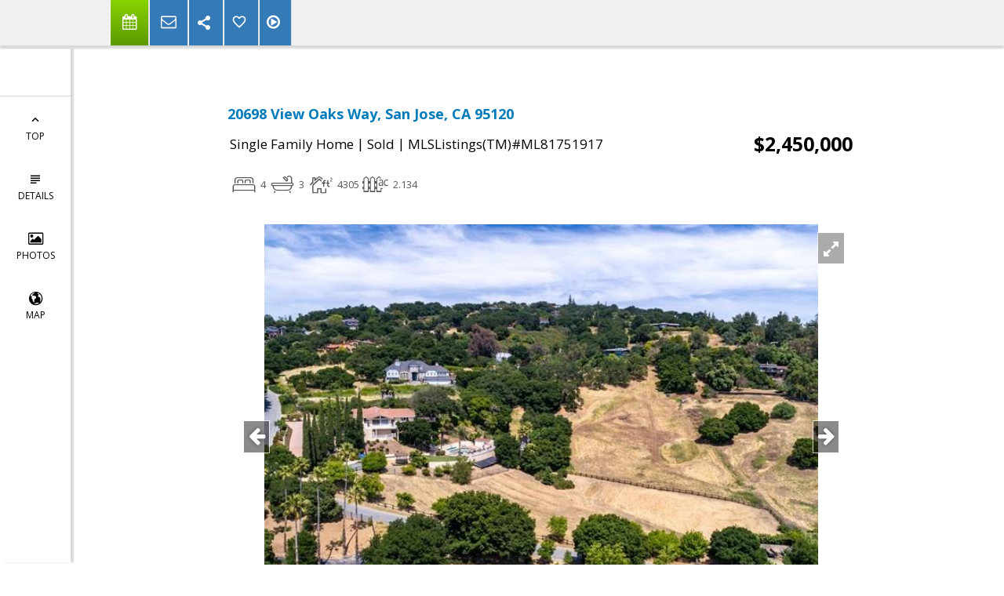

--- FILE ---
content_type: text/html; charset=utf-8
request_url: https://www.google.com/recaptcha/api2/anchor?ar=1&k=6LcGuSAUAAAAAMb457bWlGuEZ6IUGB1SNkLgHvC3&co=aHR0cHM6Ly9tb3Nlc3RlYW0uY29tOjQ0Mw..&hl=en&v=N67nZn4AqZkNcbeMu4prBgzg&size=normal&anchor-ms=20000&execute-ms=30000&cb=x7t81sb0q3l3
body_size: 49249
content:
<!DOCTYPE HTML><html dir="ltr" lang="en"><head><meta http-equiv="Content-Type" content="text/html; charset=UTF-8">
<meta http-equiv="X-UA-Compatible" content="IE=edge">
<title>reCAPTCHA</title>
<style type="text/css">
/* cyrillic-ext */
@font-face {
  font-family: 'Roboto';
  font-style: normal;
  font-weight: 400;
  font-stretch: 100%;
  src: url(//fonts.gstatic.com/s/roboto/v48/KFO7CnqEu92Fr1ME7kSn66aGLdTylUAMa3GUBHMdazTgWw.woff2) format('woff2');
  unicode-range: U+0460-052F, U+1C80-1C8A, U+20B4, U+2DE0-2DFF, U+A640-A69F, U+FE2E-FE2F;
}
/* cyrillic */
@font-face {
  font-family: 'Roboto';
  font-style: normal;
  font-weight: 400;
  font-stretch: 100%;
  src: url(//fonts.gstatic.com/s/roboto/v48/KFO7CnqEu92Fr1ME7kSn66aGLdTylUAMa3iUBHMdazTgWw.woff2) format('woff2');
  unicode-range: U+0301, U+0400-045F, U+0490-0491, U+04B0-04B1, U+2116;
}
/* greek-ext */
@font-face {
  font-family: 'Roboto';
  font-style: normal;
  font-weight: 400;
  font-stretch: 100%;
  src: url(//fonts.gstatic.com/s/roboto/v48/KFO7CnqEu92Fr1ME7kSn66aGLdTylUAMa3CUBHMdazTgWw.woff2) format('woff2');
  unicode-range: U+1F00-1FFF;
}
/* greek */
@font-face {
  font-family: 'Roboto';
  font-style: normal;
  font-weight: 400;
  font-stretch: 100%;
  src: url(//fonts.gstatic.com/s/roboto/v48/KFO7CnqEu92Fr1ME7kSn66aGLdTylUAMa3-UBHMdazTgWw.woff2) format('woff2');
  unicode-range: U+0370-0377, U+037A-037F, U+0384-038A, U+038C, U+038E-03A1, U+03A3-03FF;
}
/* math */
@font-face {
  font-family: 'Roboto';
  font-style: normal;
  font-weight: 400;
  font-stretch: 100%;
  src: url(//fonts.gstatic.com/s/roboto/v48/KFO7CnqEu92Fr1ME7kSn66aGLdTylUAMawCUBHMdazTgWw.woff2) format('woff2');
  unicode-range: U+0302-0303, U+0305, U+0307-0308, U+0310, U+0312, U+0315, U+031A, U+0326-0327, U+032C, U+032F-0330, U+0332-0333, U+0338, U+033A, U+0346, U+034D, U+0391-03A1, U+03A3-03A9, U+03B1-03C9, U+03D1, U+03D5-03D6, U+03F0-03F1, U+03F4-03F5, U+2016-2017, U+2034-2038, U+203C, U+2040, U+2043, U+2047, U+2050, U+2057, U+205F, U+2070-2071, U+2074-208E, U+2090-209C, U+20D0-20DC, U+20E1, U+20E5-20EF, U+2100-2112, U+2114-2115, U+2117-2121, U+2123-214F, U+2190, U+2192, U+2194-21AE, U+21B0-21E5, U+21F1-21F2, U+21F4-2211, U+2213-2214, U+2216-22FF, U+2308-230B, U+2310, U+2319, U+231C-2321, U+2336-237A, U+237C, U+2395, U+239B-23B7, U+23D0, U+23DC-23E1, U+2474-2475, U+25AF, U+25B3, U+25B7, U+25BD, U+25C1, U+25CA, U+25CC, U+25FB, U+266D-266F, U+27C0-27FF, U+2900-2AFF, U+2B0E-2B11, U+2B30-2B4C, U+2BFE, U+3030, U+FF5B, U+FF5D, U+1D400-1D7FF, U+1EE00-1EEFF;
}
/* symbols */
@font-face {
  font-family: 'Roboto';
  font-style: normal;
  font-weight: 400;
  font-stretch: 100%;
  src: url(//fonts.gstatic.com/s/roboto/v48/KFO7CnqEu92Fr1ME7kSn66aGLdTylUAMaxKUBHMdazTgWw.woff2) format('woff2');
  unicode-range: U+0001-000C, U+000E-001F, U+007F-009F, U+20DD-20E0, U+20E2-20E4, U+2150-218F, U+2190, U+2192, U+2194-2199, U+21AF, U+21E6-21F0, U+21F3, U+2218-2219, U+2299, U+22C4-22C6, U+2300-243F, U+2440-244A, U+2460-24FF, U+25A0-27BF, U+2800-28FF, U+2921-2922, U+2981, U+29BF, U+29EB, U+2B00-2BFF, U+4DC0-4DFF, U+FFF9-FFFB, U+10140-1018E, U+10190-1019C, U+101A0, U+101D0-101FD, U+102E0-102FB, U+10E60-10E7E, U+1D2C0-1D2D3, U+1D2E0-1D37F, U+1F000-1F0FF, U+1F100-1F1AD, U+1F1E6-1F1FF, U+1F30D-1F30F, U+1F315, U+1F31C, U+1F31E, U+1F320-1F32C, U+1F336, U+1F378, U+1F37D, U+1F382, U+1F393-1F39F, U+1F3A7-1F3A8, U+1F3AC-1F3AF, U+1F3C2, U+1F3C4-1F3C6, U+1F3CA-1F3CE, U+1F3D4-1F3E0, U+1F3ED, U+1F3F1-1F3F3, U+1F3F5-1F3F7, U+1F408, U+1F415, U+1F41F, U+1F426, U+1F43F, U+1F441-1F442, U+1F444, U+1F446-1F449, U+1F44C-1F44E, U+1F453, U+1F46A, U+1F47D, U+1F4A3, U+1F4B0, U+1F4B3, U+1F4B9, U+1F4BB, U+1F4BF, U+1F4C8-1F4CB, U+1F4D6, U+1F4DA, U+1F4DF, U+1F4E3-1F4E6, U+1F4EA-1F4ED, U+1F4F7, U+1F4F9-1F4FB, U+1F4FD-1F4FE, U+1F503, U+1F507-1F50B, U+1F50D, U+1F512-1F513, U+1F53E-1F54A, U+1F54F-1F5FA, U+1F610, U+1F650-1F67F, U+1F687, U+1F68D, U+1F691, U+1F694, U+1F698, U+1F6AD, U+1F6B2, U+1F6B9-1F6BA, U+1F6BC, U+1F6C6-1F6CF, U+1F6D3-1F6D7, U+1F6E0-1F6EA, U+1F6F0-1F6F3, U+1F6F7-1F6FC, U+1F700-1F7FF, U+1F800-1F80B, U+1F810-1F847, U+1F850-1F859, U+1F860-1F887, U+1F890-1F8AD, U+1F8B0-1F8BB, U+1F8C0-1F8C1, U+1F900-1F90B, U+1F93B, U+1F946, U+1F984, U+1F996, U+1F9E9, U+1FA00-1FA6F, U+1FA70-1FA7C, U+1FA80-1FA89, U+1FA8F-1FAC6, U+1FACE-1FADC, U+1FADF-1FAE9, U+1FAF0-1FAF8, U+1FB00-1FBFF;
}
/* vietnamese */
@font-face {
  font-family: 'Roboto';
  font-style: normal;
  font-weight: 400;
  font-stretch: 100%;
  src: url(//fonts.gstatic.com/s/roboto/v48/KFO7CnqEu92Fr1ME7kSn66aGLdTylUAMa3OUBHMdazTgWw.woff2) format('woff2');
  unicode-range: U+0102-0103, U+0110-0111, U+0128-0129, U+0168-0169, U+01A0-01A1, U+01AF-01B0, U+0300-0301, U+0303-0304, U+0308-0309, U+0323, U+0329, U+1EA0-1EF9, U+20AB;
}
/* latin-ext */
@font-face {
  font-family: 'Roboto';
  font-style: normal;
  font-weight: 400;
  font-stretch: 100%;
  src: url(//fonts.gstatic.com/s/roboto/v48/KFO7CnqEu92Fr1ME7kSn66aGLdTylUAMa3KUBHMdazTgWw.woff2) format('woff2');
  unicode-range: U+0100-02BA, U+02BD-02C5, U+02C7-02CC, U+02CE-02D7, U+02DD-02FF, U+0304, U+0308, U+0329, U+1D00-1DBF, U+1E00-1E9F, U+1EF2-1EFF, U+2020, U+20A0-20AB, U+20AD-20C0, U+2113, U+2C60-2C7F, U+A720-A7FF;
}
/* latin */
@font-face {
  font-family: 'Roboto';
  font-style: normal;
  font-weight: 400;
  font-stretch: 100%;
  src: url(//fonts.gstatic.com/s/roboto/v48/KFO7CnqEu92Fr1ME7kSn66aGLdTylUAMa3yUBHMdazQ.woff2) format('woff2');
  unicode-range: U+0000-00FF, U+0131, U+0152-0153, U+02BB-02BC, U+02C6, U+02DA, U+02DC, U+0304, U+0308, U+0329, U+2000-206F, U+20AC, U+2122, U+2191, U+2193, U+2212, U+2215, U+FEFF, U+FFFD;
}
/* cyrillic-ext */
@font-face {
  font-family: 'Roboto';
  font-style: normal;
  font-weight: 500;
  font-stretch: 100%;
  src: url(//fonts.gstatic.com/s/roboto/v48/KFO7CnqEu92Fr1ME7kSn66aGLdTylUAMa3GUBHMdazTgWw.woff2) format('woff2');
  unicode-range: U+0460-052F, U+1C80-1C8A, U+20B4, U+2DE0-2DFF, U+A640-A69F, U+FE2E-FE2F;
}
/* cyrillic */
@font-face {
  font-family: 'Roboto';
  font-style: normal;
  font-weight: 500;
  font-stretch: 100%;
  src: url(//fonts.gstatic.com/s/roboto/v48/KFO7CnqEu92Fr1ME7kSn66aGLdTylUAMa3iUBHMdazTgWw.woff2) format('woff2');
  unicode-range: U+0301, U+0400-045F, U+0490-0491, U+04B0-04B1, U+2116;
}
/* greek-ext */
@font-face {
  font-family: 'Roboto';
  font-style: normal;
  font-weight: 500;
  font-stretch: 100%;
  src: url(//fonts.gstatic.com/s/roboto/v48/KFO7CnqEu92Fr1ME7kSn66aGLdTylUAMa3CUBHMdazTgWw.woff2) format('woff2');
  unicode-range: U+1F00-1FFF;
}
/* greek */
@font-face {
  font-family: 'Roboto';
  font-style: normal;
  font-weight: 500;
  font-stretch: 100%;
  src: url(//fonts.gstatic.com/s/roboto/v48/KFO7CnqEu92Fr1ME7kSn66aGLdTylUAMa3-UBHMdazTgWw.woff2) format('woff2');
  unicode-range: U+0370-0377, U+037A-037F, U+0384-038A, U+038C, U+038E-03A1, U+03A3-03FF;
}
/* math */
@font-face {
  font-family: 'Roboto';
  font-style: normal;
  font-weight: 500;
  font-stretch: 100%;
  src: url(//fonts.gstatic.com/s/roboto/v48/KFO7CnqEu92Fr1ME7kSn66aGLdTylUAMawCUBHMdazTgWw.woff2) format('woff2');
  unicode-range: U+0302-0303, U+0305, U+0307-0308, U+0310, U+0312, U+0315, U+031A, U+0326-0327, U+032C, U+032F-0330, U+0332-0333, U+0338, U+033A, U+0346, U+034D, U+0391-03A1, U+03A3-03A9, U+03B1-03C9, U+03D1, U+03D5-03D6, U+03F0-03F1, U+03F4-03F5, U+2016-2017, U+2034-2038, U+203C, U+2040, U+2043, U+2047, U+2050, U+2057, U+205F, U+2070-2071, U+2074-208E, U+2090-209C, U+20D0-20DC, U+20E1, U+20E5-20EF, U+2100-2112, U+2114-2115, U+2117-2121, U+2123-214F, U+2190, U+2192, U+2194-21AE, U+21B0-21E5, U+21F1-21F2, U+21F4-2211, U+2213-2214, U+2216-22FF, U+2308-230B, U+2310, U+2319, U+231C-2321, U+2336-237A, U+237C, U+2395, U+239B-23B7, U+23D0, U+23DC-23E1, U+2474-2475, U+25AF, U+25B3, U+25B7, U+25BD, U+25C1, U+25CA, U+25CC, U+25FB, U+266D-266F, U+27C0-27FF, U+2900-2AFF, U+2B0E-2B11, U+2B30-2B4C, U+2BFE, U+3030, U+FF5B, U+FF5D, U+1D400-1D7FF, U+1EE00-1EEFF;
}
/* symbols */
@font-face {
  font-family: 'Roboto';
  font-style: normal;
  font-weight: 500;
  font-stretch: 100%;
  src: url(//fonts.gstatic.com/s/roboto/v48/KFO7CnqEu92Fr1ME7kSn66aGLdTylUAMaxKUBHMdazTgWw.woff2) format('woff2');
  unicode-range: U+0001-000C, U+000E-001F, U+007F-009F, U+20DD-20E0, U+20E2-20E4, U+2150-218F, U+2190, U+2192, U+2194-2199, U+21AF, U+21E6-21F0, U+21F3, U+2218-2219, U+2299, U+22C4-22C6, U+2300-243F, U+2440-244A, U+2460-24FF, U+25A0-27BF, U+2800-28FF, U+2921-2922, U+2981, U+29BF, U+29EB, U+2B00-2BFF, U+4DC0-4DFF, U+FFF9-FFFB, U+10140-1018E, U+10190-1019C, U+101A0, U+101D0-101FD, U+102E0-102FB, U+10E60-10E7E, U+1D2C0-1D2D3, U+1D2E0-1D37F, U+1F000-1F0FF, U+1F100-1F1AD, U+1F1E6-1F1FF, U+1F30D-1F30F, U+1F315, U+1F31C, U+1F31E, U+1F320-1F32C, U+1F336, U+1F378, U+1F37D, U+1F382, U+1F393-1F39F, U+1F3A7-1F3A8, U+1F3AC-1F3AF, U+1F3C2, U+1F3C4-1F3C6, U+1F3CA-1F3CE, U+1F3D4-1F3E0, U+1F3ED, U+1F3F1-1F3F3, U+1F3F5-1F3F7, U+1F408, U+1F415, U+1F41F, U+1F426, U+1F43F, U+1F441-1F442, U+1F444, U+1F446-1F449, U+1F44C-1F44E, U+1F453, U+1F46A, U+1F47D, U+1F4A3, U+1F4B0, U+1F4B3, U+1F4B9, U+1F4BB, U+1F4BF, U+1F4C8-1F4CB, U+1F4D6, U+1F4DA, U+1F4DF, U+1F4E3-1F4E6, U+1F4EA-1F4ED, U+1F4F7, U+1F4F9-1F4FB, U+1F4FD-1F4FE, U+1F503, U+1F507-1F50B, U+1F50D, U+1F512-1F513, U+1F53E-1F54A, U+1F54F-1F5FA, U+1F610, U+1F650-1F67F, U+1F687, U+1F68D, U+1F691, U+1F694, U+1F698, U+1F6AD, U+1F6B2, U+1F6B9-1F6BA, U+1F6BC, U+1F6C6-1F6CF, U+1F6D3-1F6D7, U+1F6E0-1F6EA, U+1F6F0-1F6F3, U+1F6F7-1F6FC, U+1F700-1F7FF, U+1F800-1F80B, U+1F810-1F847, U+1F850-1F859, U+1F860-1F887, U+1F890-1F8AD, U+1F8B0-1F8BB, U+1F8C0-1F8C1, U+1F900-1F90B, U+1F93B, U+1F946, U+1F984, U+1F996, U+1F9E9, U+1FA00-1FA6F, U+1FA70-1FA7C, U+1FA80-1FA89, U+1FA8F-1FAC6, U+1FACE-1FADC, U+1FADF-1FAE9, U+1FAF0-1FAF8, U+1FB00-1FBFF;
}
/* vietnamese */
@font-face {
  font-family: 'Roboto';
  font-style: normal;
  font-weight: 500;
  font-stretch: 100%;
  src: url(//fonts.gstatic.com/s/roboto/v48/KFO7CnqEu92Fr1ME7kSn66aGLdTylUAMa3OUBHMdazTgWw.woff2) format('woff2');
  unicode-range: U+0102-0103, U+0110-0111, U+0128-0129, U+0168-0169, U+01A0-01A1, U+01AF-01B0, U+0300-0301, U+0303-0304, U+0308-0309, U+0323, U+0329, U+1EA0-1EF9, U+20AB;
}
/* latin-ext */
@font-face {
  font-family: 'Roboto';
  font-style: normal;
  font-weight: 500;
  font-stretch: 100%;
  src: url(//fonts.gstatic.com/s/roboto/v48/KFO7CnqEu92Fr1ME7kSn66aGLdTylUAMa3KUBHMdazTgWw.woff2) format('woff2');
  unicode-range: U+0100-02BA, U+02BD-02C5, U+02C7-02CC, U+02CE-02D7, U+02DD-02FF, U+0304, U+0308, U+0329, U+1D00-1DBF, U+1E00-1E9F, U+1EF2-1EFF, U+2020, U+20A0-20AB, U+20AD-20C0, U+2113, U+2C60-2C7F, U+A720-A7FF;
}
/* latin */
@font-face {
  font-family: 'Roboto';
  font-style: normal;
  font-weight: 500;
  font-stretch: 100%;
  src: url(//fonts.gstatic.com/s/roboto/v48/KFO7CnqEu92Fr1ME7kSn66aGLdTylUAMa3yUBHMdazQ.woff2) format('woff2');
  unicode-range: U+0000-00FF, U+0131, U+0152-0153, U+02BB-02BC, U+02C6, U+02DA, U+02DC, U+0304, U+0308, U+0329, U+2000-206F, U+20AC, U+2122, U+2191, U+2193, U+2212, U+2215, U+FEFF, U+FFFD;
}
/* cyrillic-ext */
@font-face {
  font-family: 'Roboto';
  font-style: normal;
  font-weight: 900;
  font-stretch: 100%;
  src: url(//fonts.gstatic.com/s/roboto/v48/KFO7CnqEu92Fr1ME7kSn66aGLdTylUAMa3GUBHMdazTgWw.woff2) format('woff2');
  unicode-range: U+0460-052F, U+1C80-1C8A, U+20B4, U+2DE0-2DFF, U+A640-A69F, U+FE2E-FE2F;
}
/* cyrillic */
@font-face {
  font-family: 'Roboto';
  font-style: normal;
  font-weight: 900;
  font-stretch: 100%;
  src: url(//fonts.gstatic.com/s/roboto/v48/KFO7CnqEu92Fr1ME7kSn66aGLdTylUAMa3iUBHMdazTgWw.woff2) format('woff2');
  unicode-range: U+0301, U+0400-045F, U+0490-0491, U+04B0-04B1, U+2116;
}
/* greek-ext */
@font-face {
  font-family: 'Roboto';
  font-style: normal;
  font-weight: 900;
  font-stretch: 100%;
  src: url(//fonts.gstatic.com/s/roboto/v48/KFO7CnqEu92Fr1ME7kSn66aGLdTylUAMa3CUBHMdazTgWw.woff2) format('woff2');
  unicode-range: U+1F00-1FFF;
}
/* greek */
@font-face {
  font-family: 'Roboto';
  font-style: normal;
  font-weight: 900;
  font-stretch: 100%;
  src: url(//fonts.gstatic.com/s/roboto/v48/KFO7CnqEu92Fr1ME7kSn66aGLdTylUAMa3-UBHMdazTgWw.woff2) format('woff2');
  unicode-range: U+0370-0377, U+037A-037F, U+0384-038A, U+038C, U+038E-03A1, U+03A3-03FF;
}
/* math */
@font-face {
  font-family: 'Roboto';
  font-style: normal;
  font-weight: 900;
  font-stretch: 100%;
  src: url(//fonts.gstatic.com/s/roboto/v48/KFO7CnqEu92Fr1ME7kSn66aGLdTylUAMawCUBHMdazTgWw.woff2) format('woff2');
  unicode-range: U+0302-0303, U+0305, U+0307-0308, U+0310, U+0312, U+0315, U+031A, U+0326-0327, U+032C, U+032F-0330, U+0332-0333, U+0338, U+033A, U+0346, U+034D, U+0391-03A1, U+03A3-03A9, U+03B1-03C9, U+03D1, U+03D5-03D6, U+03F0-03F1, U+03F4-03F5, U+2016-2017, U+2034-2038, U+203C, U+2040, U+2043, U+2047, U+2050, U+2057, U+205F, U+2070-2071, U+2074-208E, U+2090-209C, U+20D0-20DC, U+20E1, U+20E5-20EF, U+2100-2112, U+2114-2115, U+2117-2121, U+2123-214F, U+2190, U+2192, U+2194-21AE, U+21B0-21E5, U+21F1-21F2, U+21F4-2211, U+2213-2214, U+2216-22FF, U+2308-230B, U+2310, U+2319, U+231C-2321, U+2336-237A, U+237C, U+2395, U+239B-23B7, U+23D0, U+23DC-23E1, U+2474-2475, U+25AF, U+25B3, U+25B7, U+25BD, U+25C1, U+25CA, U+25CC, U+25FB, U+266D-266F, U+27C0-27FF, U+2900-2AFF, U+2B0E-2B11, U+2B30-2B4C, U+2BFE, U+3030, U+FF5B, U+FF5D, U+1D400-1D7FF, U+1EE00-1EEFF;
}
/* symbols */
@font-face {
  font-family: 'Roboto';
  font-style: normal;
  font-weight: 900;
  font-stretch: 100%;
  src: url(//fonts.gstatic.com/s/roboto/v48/KFO7CnqEu92Fr1ME7kSn66aGLdTylUAMaxKUBHMdazTgWw.woff2) format('woff2');
  unicode-range: U+0001-000C, U+000E-001F, U+007F-009F, U+20DD-20E0, U+20E2-20E4, U+2150-218F, U+2190, U+2192, U+2194-2199, U+21AF, U+21E6-21F0, U+21F3, U+2218-2219, U+2299, U+22C4-22C6, U+2300-243F, U+2440-244A, U+2460-24FF, U+25A0-27BF, U+2800-28FF, U+2921-2922, U+2981, U+29BF, U+29EB, U+2B00-2BFF, U+4DC0-4DFF, U+FFF9-FFFB, U+10140-1018E, U+10190-1019C, U+101A0, U+101D0-101FD, U+102E0-102FB, U+10E60-10E7E, U+1D2C0-1D2D3, U+1D2E0-1D37F, U+1F000-1F0FF, U+1F100-1F1AD, U+1F1E6-1F1FF, U+1F30D-1F30F, U+1F315, U+1F31C, U+1F31E, U+1F320-1F32C, U+1F336, U+1F378, U+1F37D, U+1F382, U+1F393-1F39F, U+1F3A7-1F3A8, U+1F3AC-1F3AF, U+1F3C2, U+1F3C4-1F3C6, U+1F3CA-1F3CE, U+1F3D4-1F3E0, U+1F3ED, U+1F3F1-1F3F3, U+1F3F5-1F3F7, U+1F408, U+1F415, U+1F41F, U+1F426, U+1F43F, U+1F441-1F442, U+1F444, U+1F446-1F449, U+1F44C-1F44E, U+1F453, U+1F46A, U+1F47D, U+1F4A3, U+1F4B0, U+1F4B3, U+1F4B9, U+1F4BB, U+1F4BF, U+1F4C8-1F4CB, U+1F4D6, U+1F4DA, U+1F4DF, U+1F4E3-1F4E6, U+1F4EA-1F4ED, U+1F4F7, U+1F4F9-1F4FB, U+1F4FD-1F4FE, U+1F503, U+1F507-1F50B, U+1F50D, U+1F512-1F513, U+1F53E-1F54A, U+1F54F-1F5FA, U+1F610, U+1F650-1F67F, U+1F687, U+1F68D, U+1F691, U+1F694, U+1F698, U+1F6AD, U+1F6B2, U+1F6B9-1F6BA, U+1F6BC, U+1F6C6-1F6CF, U+1F6D3-1F6D7, U+1F6E0-1F6EA, U+1F6F0-1F6F3, U+1F6F7-1F6FC, U+1F700-1F7FF, U+1F800-1F80B, U+1F810-1F847, U+1F850-1F859, U+1F860-1F887, U+1F890-1F8AD, U+1F8B0-1F8BB, U+1F8C0-1F8C1, U+1F900-1F90B, U+1F93B, U+1F946, U+1F984, U+1F996, U+1F9E9, U+1FA00-1FA6F, U+1FA70-1FA7C, U+1FA80-1FA89, U+1FA8F-1FAC6, U+1FACE-1FADC, U+1FADF-1FAE9, U+1FAF0-1FAF8, U+1FB00-1FBFF;
}
/* vietnamese */
@font-face {
  font-family: 'Roboto';
  font-style: normal;
  font-weight: 900;
  font-stretch: 100%;
  src: url(//fonts.gstatic.com/s/roboto/v48/KFO7CnqEu92Fr1ME7kSn66aGLdTylUAMa3OUBHMdazTgWw.woff2) format('woff2');
  unicode-range: U+0102-0103, U+0110-0111, U+0128-0129, U+0168-0169, U+01A0-01A1, U+01AF-01B0, U+0300-0301, U+0303-0304, U+0308-0309, U+0323, U+0329, U+1EA0-1EF9, U+20AB;
}
/* latin-ext */
@font-face {
  font-family: 'Roboto';
  font-style: normal;
  font-weight: 900;
  font-stretch: 100%;
  src: url(//fonts.gstatic.com/s/roboto/v48/KFO7CnqEu92Fr1ME7kSn66aGLdTylUAMa3KUBHMdazTgWw.woff2) format('woff2');
  unicode-range: U+0100-02BA, U+02BD-02C5, U+02C7-02CC, U+02CE-02D7, U+02DD-02FF, U+0304, U+0308, U+0329, U+1D00-1DBF, U+1E00-1E9F, U+1EF2-1EFF, U+2020, U+20A0-20AB, U+20AD-20C0, U+2113, U+2C60-2C7F, U+A720-A7FF;
}
/* latin */
@font-face {
  font-family: 'Roboto';
  font-style: normal;
  font-weight: 900;
  font-stretch: 100%;
  src: url(//fonts.gstatic.com/s/roboto/v48/KFO7CnqEu92Fr1ME7kSn66aGLdTylUAMa3yUBHMdazQ.woff2) format('woff2');
  unicode-range: U+0000-00FF, U+0131, U+0152-0153, U+02BB-02BC, U+02C6, U+02DA, U+02DC, U+0304, U+0308, U+0329, U+2000-206F, U+20AC, U+2122, U+2191, U+2193, U+2212, U+2215, U+FEFF, U+FFFD;
}

</style>
<link rel="stylesheet" type="text/css" href="https://www.gstatic.com/recaptcha/releases/N67nZn4AqZkNcbeMu4prBgzg/styles__ltr.css">
<script nonce="iZedmSWudjfzA92pq9sWzw" type="text/javascript">window['__recaptcha_api'] = 'https://www.google.com/recaptcha/api2/';</script>
<script type="text/javascript" src="https://www.gstatic.com/recaptcha/releases/N67nZn4AqZkNcbeMu4prBgzg/recaptcha__en.js" nonce="iZedmSWudjfzA92pq9sWzw">
      
    </script></head>
<body><div id="rc-anchor-alert" class="rc-anchor-alert"></div>
<input type="hidden" id="recaptcha-token" value="[base64]">
<script type="text/javascript" nonce="iZedmSWudjfzA92pq9sWzw">
      recaptcha.anchor.Main.init("[\x22ainput\x22,[\x22bgdata\x22,\x22\x22,\[base64]/[base64]/[base64]/[base64]/[base64]/UltsKytdPUU6KEU8MjA0OD9SW2wrK109RT4+NnwxOTI6KChFJjY0NTEyKT09NTUyOTYmJk0rMTxjLmxlbmd0aCYmKGMuY2hhckNvZGVBdChNKzEpJjY0NTEyKT09NTYzMjA/[base64]/[base64]/[base64]/[base64]/[base64]/[base64]/[base64]\x22,\[base64]\\u003d\\u003d\x22,\[base64]/[base64]/[base64]/DoMODw7hmwr5cFcOaR8KqKxjClcKGw5dUA8KUw5BcwpzCnibDn8OePxjCin42bTvCsMO6bMK/w4cPw5bDqMOdw5HCl8KTHcOZwpB1w5rCpDnClMOawpPDmMK9wrxzwqxkXW1BwpABNsOmHMOVwrs9w7bClcOKw6wCKyvCj8Ovw6HCtA7DhMKdB8Obw7/Dp8Ouw4TDvMKTw67DjhYhO0kCO8OvYQvDnjDCnlYgQlAcaMOCw5XDn8K5Y8K+w5YhE8KVO8KJwqAjwrYPfMKBw7kkwp7CrGA8QXM+wr/CrXzDnsKQJXjCh8K+wqE5wrDCkx/DjS8Fw5IHJMKvwqQvwrA4MGHCssKFw60nwobDojnCik1IBlHDlsOcNwokwoc6wqFXVSTDjhnDpMKJw64Zw53Dn0wHw6s2wox4OGfCj8K/[base64]/CozBUClvCjFvDoMOEWUN9w4TDhcKuw50uwoTCrEvCrlHCiyXDk30vDCbCqsKTw5tJN8KzPSxtw5lEw5sLwqDDmSEsRMOGw6PDusKcwpjDo8KTYcK6HsOGAsOQb8KZIcKAw7jClcODT8K0REVKwrvCpsKlKMO9FsOjG2TDl0/CicOQwqLDucObEBR7w4fDnMO5woNdw7vCicOQwrrClcK7E2zCk1XCoEbDkWfCgMK/GH/[base64]/wq/DkVvDoCzDkDVSZn7ClcOfwr7CssKNb0vCgsKpEQwzOFR5wojCrsKSfcOyBgzCn8K3AhFMBzxcw6tKVMOVwrHDh8OEw5tGQMK6HGARwrrCkiRecsKIwqzChE45Tik/[base64]/CkcKgIQzCssOtag/Cq8KBJADCqcKQwqXCiHbDkibCgsOiwqt/w4nChMOaJ0PDkRzCjFDDqcOfwpjDvjXDgXwOw40aLMOSTsOUw57DlwPDpgDDkzDDvAFRLX81wpszwqnCsR04aMO5D8Oyw691UR4gwpBGU1bDiwvDu8O/[base64]/CjxXCtMOfalLDs13Clz/[base64]/[base64]/Pm3DtMKdTXXDnifDnsOSBwnCjwnCrsKfwphzfsO4GlZBw5tOwpPDh8Kfwoh3CSAFw6bDrcKcEsKWwo3Dj8OHwrhyw61LGyJrGiDDq8KiTkbDj8OrwojCnH/CmBPCpcKnIMKPw5IHwqzCqWxFYQYVw5fCkSLDrsKRw5fCgUEnwrFGw59HZ8OiwpfDl8ObCcK+wophw7Rlw64qf1FmNknClFrDgxbCtMOZWsKfWjMWw4E0BsOtalR5w4LDg8OHZHTCpsOUO01GFcKvXcOJaUfDkj9Lw59rNy/[base64]/[base64]/Ci8OPVGXDkQPDrSHCmw/[base64]/PMK0wp10McOvwoFYworDjUfDikknwqjCgsKAw67CiMKOUsKVwozDlMOgwrl8ecKwTzZ3wpDDisOhwpnCpV8RKxInJMKXKT7CjcKXci7DksKww4/Ds8K8w4bCq8OQSsO+wqTCoMOKc8KrcsKlwqEsFnvCj2d/asKVw4bDrsKYXMKAdcO5w60yIGjCvgrDvitaCDtyej9FP18Qwo4Zw7sMwqbCisK8JMKMw5bDo31rHHQ+bMKXaAfDhsKjw7PCp8KFRHPDjsOUdX3DlsKoHm3DoRY2wpvDr1llwq7DkxpLI0bDicO/N0c5Mz8hworDqlhFFR0gw48Lb8KAwo4DSsOwwp0yw5J7fMOFwpzDqCcUwpfDsHHCtcOgazrDncK3ZMO7UsKcwp/[base64]/DonZsw4TCqiY2w4nDn8KFw7jDkGrClcOew64Dwr/CngzDvsKzFyJ+w4PCkRLCvsKjVcKKOsOzERrDqHNFacOPKsOSBxDCnsOaw6RAP1bCqm8DQcKmw4/DhcKgH8OhMcODMsK2w63Cvk/DvzfDhMKuacO5woN5woHCgSlVbh7DvSTClmh9bHNYwoTDtXzCo8OVLjnCvMK6YMKCWsKpbmHCk8KFwrvDucKwKDLCjEfCqG4aw7PCgsKDw5rCgsKlwolaeC7Ci8KSwrZLN8Osw73DoQ/DvcOAwrjCkE5sZ8OcwpA3McKKw5PCuHJUS1rDrUtjw5zDsMOJwo8yVj/[base64]/Dh8OJem8mP8Krw7LCicKTw7ADFsKmwrXCljvCkw7DiHpgw5xDZ1okw6pMw6oiwocrT8KWNibDkcKPcjfDolXCiwXDuMKBaigFw7nCm8KQUTvDh8KxUcKQwr1KdMOZw6MvcH98QT8pwqfCgsOGW8KMw4PDiMOzV8O9w4lABcOVKG3CoG3DklrCgMOBw43Cjlc/wpN/[base64]/SzAww7hqwqgHA8OlwrZUHMKIwoDDsR/DmBd5McOfw6/DqQtKw6fCm39kw49Dw7Uyw7cTJW/CjDnCuUXChsOPX8OPTMKkw4nDicOywp0owoPCssK+U8O0wpt9w7NzEhA7AUcKwr3CucOfGQ/DgMObdcKiUsKRIEjCucOywoXDpmU0UwHDisKOG8O4wok/XhLDtlwlwrXDpC3Ci2/DpsKJScOkagHDkD3CgE7DksOJwozDssOsw5vDkHoHwoTDsMOGKMO6w7doe8KZb8Ktwqc9EMKWw7c/KcOfw7XDiBBXFxzClsK1aDFUwrcIw4/Ch8K+NsKNwpNxw5fCusOmJ3kBCcK7I8OAwq/CqAzCusK7wrfCpcO1P8KFwqfCgcKNSTHCu8KHVsOowoE4VAgXF8KMw6EnDMKtwr7DojbClMKYQADCiWnDjsKhH8Kcw7PDo8K3w6gRw4sBwrNzw7cnwqDDqGliw5rDgsO+T2tWw4Yzw511w40twpEiBcK9wrDCjw92I8KiEcO/w6TDi8KrGQzCnlLChcKbKcKBYmjDpMOhwo3DrcOVTWLDlWAVwrgSw6jCuF90wrA3Xw/DucKqLsO7woLCgWojwoojdCTCqSjCuRUaHsOwITDCjTjCjmvChsKmN8KEUEHDm8OkOTwEVsKQaQrCiMKLVcKgQ8OmwqUCTibDj8KnIsOkTMOSwq7DhsORwoPDqFDDhFpEN8KwemfDocO/wp0Gw5TDssKtwr/CuFMJw5okw7nCikTDnHhlXSFRD8ODw4bDi8KhPsKMZMOWWcOec39jXx5vJMKywrhJZyfDpcKAwovCuXwFw6LCokx4cMKiRDTDiMKQw4nDjsOtVx1AFsKAdSbCsAw7w6fCosKNLsOJw6TDoRrDpCvDr3XDsgvCtcO/w6TDpMKgw4c2w7rDulDDhcKWOx99w59Ywo7DsMOIw73ChcKYwqlrwobDrMKDcU/Cm0PDiFU8N8OXXsO8MT54dyLCj0c1w5sYwq7Cs2oBwpYXw788Aw/DnsKewoHCncOodMO/HcO2IUTCqnLCp0vChsKtIWXCgcK6EDJWwpfCuTfDiMKnwrXCn2/[base64]/DmsOBY8Ohwq7DgzJhYDnDhMK5w5PDqh/Dl8OTOMOkcsO+Hj/DpMO2w53DicO0wq/Cs8KFNjbCsigiwpMCUsKTAMOUSwPDmQolXhQOwq7CuREEWDxhI8K3G8Kow7sbwpx9PcK3LjHCjE/CscKkEmjCmAw6AMKvwoXDsH7DgcKAwrl7ASXDlcO0wpjDkAMxw6DDlATDh8OHw6/CtSrDtGjDgMKIw78rBcOAPMKow6NZa3vCs28QSsOcwrV8wqfDqHfDt2jDr8O3wr/[base64]/[base64]/Cg8KFw7DCs8KvwqDCrcKtLxLCv8KUbMK8wqnCjxdPE8OVw7LCvMKnwrvCkG7CpcONCAh+aMKbFcKJdgpqZ8O+BhvCi8OhKikew6kvQUxmwq3CrMOkw6HDhMOKYAthwrdWwq8hw5vCgHI/wqZdwr/[base64]/CvDrCk8OqQWvDh3sxRsKTwoHDhRAUbQ3CqcKTw6UXVWQXwoXDm0XDtUFwKXpow5fCryo9WWhEMQvCpWddw4fCvWvCpi/DgcKcwpbDhlMWw7VJYMOXw6PDuMOywq/[base64]/DhhzCt8OuZcOrNUZNJMKdwppIccKBcMOJwp4jNsORwr7DmMK+wqoOYWoGI3cIwq3DoDQyA8K+dGLDo8OlTwvDrCPCkMKzw7E9wqLCksOVw7AfKsKMw7c+w43DpnjDuMKGwpI7bMKYehDDucKSUiZIwqcVHW7DicOKw4/Dk8OVwrAvdcK9DiYrw6ZTw6pqw5jDimUEK8ONw4HDusOgw4TDgcKVwpTDiywSwqPCr8Oyw7V9KMOlwot+w4rDjXvCmsKlwoPCq3g6w4dNwrjCjDfCt8Kswq1jScOgw6zCp8OpKBrCsxgcwpHCkFcAKMOEwrJFdnnDkMOCej/Cs8OQbsK7L8OGJMKcL1nCm8OFwqfDi8Opw4PCpTVhw5dnw44SwoQVV8K2wrsCDFzCoMOxTFjCohsBJwk+UALDkcKIw4HCsMKgwrvCqEzChRV/YwjCh399DMKbw5/Di8OywpzDu8O+JcOuWmzDvcK5w40bw6J+C8K7fsKbUMOhwptAGRNgd8KERcOCwoDCtkt4DVjDucKaOjQqf8KEZMKfKCxRNcK6wrVCwrdbK0fChEkPwq7Dpx4MY3Rtw6/Dl8Kpwr0pDEzDisOewq8hfCB7w4VRw6BfJcKbaQ/ClcKIwqLDiFoLUMKRwrUmwoVAccOOPsKBwpFIEj08IsKhw4PCsDbCpFEJw4lywo3CrsKQw689TnPDujZ0w4QVw6rDqsKYMVU5w6LCskUhLD0hw6LDhsK4ScONw6XDm8Ozwr/[base64]/DiMO1F2LDgkMxOk3Ch8Obw4QOwqbCpV3ChsOmw7LCncObPF8/wp1jw74jFMORVcKqw5fCkcOiwrnCqcKIw6YcVW/Ct3ppNW5dw4dkDcKzw4B/wp1kwr7DuMKKTMOJDTPCg3HDi0LCuMOVNmk4w6vCgMODfn3DuEU+wrTCpcKqw6bDm1gQwrkfMW7Cv8O8wqBcwrp5wos6wq/DnRTDoMOTJTnDnm8rRDHDlMOWw4HChsKacWxxw4PDqsKtwrN7wpIGw49bGj7Dvk/DgcKRwrnDjMK9w48mw7PCg2nCjyJmw73CscKlWRhiw7Raw47Cs2ARcsOFDsO/[base64]/CksKew7UXw6bDncOBwqTDncOxdBvDhBrDgEk1XyZcOxrCiMOLb8ODesKiLsK/E8K0QMKvI8K3w4PCgSMNFMOCMUUawqXCgkbCtcOfwonCkAfDvT1+w4ovwoLCmkcVwoDCn8K5wrPDj2bDk2/CpiDDhhJHwrXChxcJMcKWBCrDhsOBX8OZw6nCsmkzecK4ZVvCn0/DoDQCw7wzw4DChQvDiXDDnHrCnwhRScO2JMKnK8O/QV7DucKswpdAw6jDi8KNw47Co8KtwpPDmcOgw6vDuMOtw4xOdnIsFWjCmsOISXxuwqNjw4Ukwr7DhgrCi8OiOXXCmQ/CjXPCsW5kYzDDlwxzaTAfwoIuw7QhbRTDocOywqrCqsOoFk5pw6FaNsKMw4UJwoVwUcKhwpzCpksjwodnwrbDoyRDw4N3w7fDiRPDlxTCjsO/[base64]/w4fCowfDpTvCtsKNccKyw6xwwp1twol4woPCgw7Dmx9kZkU0YkDDgjPDkB7CoDJ2DMKSwq5bw53CjwHDkcK3wrnDocKWOU3CrsKhwpEhwqbCocKmwqoHX8KJWMOQwoLCpcO2w5BBw6oCYsKbwofChsKYLMKjw64/NsKWwopVVzTCsjTDocOhM8OHLMOIw6vCixkHWcOBfMOOwqBsw7BFw7RDw7N/LcOacE/CsQ59wphHLHtnV1/[base64]/ESbCqzUMBRwUZzDDusK8w6bCkWLCh8KBw5hFw74Yw6QKPMOVwr0Aw54Gw4HDsmRCOcKJw74Bw5sMwrTCrQsYKXjCk8OcdjBRw7jDtcOUwr3CuFrDh8K7FE8tMBwswosuwrLDgwjDlVdAwrNNCXzCgcKyYsOpecKswpbDgsK/wrvCtlvDslsRw53DpMKZwr50ZsKRLnnDtMOIb3nCpih+w7J8woQEPxDCpS50w4vCisKUwpxowqJgwrjDshhBfMOJw4MYwrgDwqEcSnXCkmPDtCNZw6bCisK1w4zCiFQgwrplGyvDiy3Di8KqZsOywrPCgQHCl8OQw44Iwrg3w4lkE0PDuHAAKMOXw4RcSEnDvsK/wophwqwDE8KtVsK8MxNvwolOw6JXw50Jw5FUw7MUwoLDi8KmT8ODZcOewrFDRcKCWcKjwr9wwqTCmsKPw6XDr3jDgcKCYwo8XcK/wpTCnMO5DsOPwrzCvTQGw4VXw4pmwofCpmnDosOuRcONXsKiWcKHAMOJO8Oyw7/CplHDm8OOw7LDvmzDqU/CvS7DhSnDg8OTw5B5LcOjPsKVHcKPw5Zxw7towrMxw6xfw7A7woIQJnNZDsKAwroww5HCrgV0D3MFw7/[base64]/w7gFGlPDpQ3Ck2/[base64]/Co247w5xaJcKfwoM8w7Zvw6cUesKnw7kPwrwUcxV9bcOSwpQ4w4XCuF82RVbDozhewprDgcOqw4k2woPCswdpVsOnR8KYTUpywqo2wo/[base64]/DrjjDtg5dVMKcwqrDt2HCswJcBMOYwoYTEcKCGSTCl8KKwr9WFsOgKivCnsO1wr7Cn8OvwoLCjhXCongwcSIlw5DDjsOiD8KxbUlcLsOvw5tww4HDr8OWwq/DqsKWwrbDiMKLCF7CiVwcwplZwofDqsOCYgXCuBJCwqwyw7XDn8Obw5/CmnBgwrrDlRQkwoNGCF/DrMKyw4bCksKQLDRUS0ZmwoTCpcK3E3LDvDVTw4XDoUB+wrTDu8OdSFLCiz/Cv33CjAbCs8KkTcKswqkBC8KJasOZw7k2a8KMwrFYHcKIwqhbeQbClcKcYcOkw7Z0woBCN8KYw5bDo8OswrXCiMOnADZzZQJ/woc+bHrCuUtHw4DDgEEqfWXDgcO6Lg48YE7DssOdw5E5w73DrG3DknbDnWDCkcOfc38eN1UEBHQbYsK0w61AKxciS8K/YcOXHsOZw449XUUDTzJWwqTCj8OfXmo4GjrDvcKww6Yew4HDvhIyw5Q8XDEnesKKwpsnKcKjAmFxwobDt8ODwq0VwpkMw4IsD8OOwpzChcOWFcK0YH9ow77CvMO9w73DlWvDvyjDsMKuTsOcNlwIw6LCgcKUw4wMDWIywprDpk7CpsOUesK6woAKb0/DpxLCskVRwqIRGhxNw49/[base64]/DrwhbwqLCvRjDucK0RT7Dt8KhwrXDmMOnwroUwp92IGMdGjNUGMOmw6UzTlcIwrNbVMKow4zDkcOmbDPDpsKXw6tdKAHCq0E0wpJhwrkRGMKxwqHCjXc5fMOBw7QTwr/[base64]/Cmg9JFkUWw6RTwr9rF3IIAncyw4/CtcOROcOuw4jDncObdsO2wpXCljEiScKewqAswolObH3DuX7CjcKWwq7DnsKswr3Dk3gPw6PDvW4qw78FVDhbVMOxXcKyFsORwoXCjMKLwrfCoMKbIX8hw6tAOMOzw6zCn385TsOlYcOiBsOZwpTCl8K2w4XDsWAEaMK9K8K4XlYkwp/CjcOQK8KeRsK5TVE8w5/[base64]/CiMKkwrBVKsOuCkE2HMOAw4Njw4jCmsOpw4bCkE0kcMO6w4/[base64]/UVTCl8OaXRVSwq87wqFew5Flwq/DjnIOw7DDojzCgsO9DlTCoGQxwpLCijoDNF/[base64]/[base64]/wqs/wq3CnWhha8KgbsOqAMOqw5zDhCAfM8OywqHDp8KKw4vClsKQw6LDtX1UwoFhTS3DiMKdwrFfT8KXAltrwrN6bcOaworDlVVIworDum/DgcOaw7McMzPDnsK5wrg6XS7DucOEAsOSUcOvw54Tw7Y8L07DvsOlJcKwHcOrMWvDolM4w6vCjMObEGDCkmTCiwxOw7TCmApFJcOmJsOkwoLCiHAAwrjDpWDDqUjCiWLDvVTCkDrDq8OIwpcHf8KofD3DnGrCpMOHccO8UXDDk3rCvz/DnwnChMKlCQhuwqh3w5rDj8KEw7TDiU3CqcKmw6vCoMOYWyLCuyDDi8O+PcKmX8OtR8KkVMKOw63Dj8Ozw7hpX1nCmwvCoMO7TMKgwrrCmMOyFR4NWsO5w6poWBlVwqBEWQnClsOoIcKKwroxacK/w44Aw7vDscONw4vDp8ORwrDCtcKxVmjCkzhlwoLDkx/CkVHDk8KnC8Okw49yLMKKw4FqNMOvw5psYFQSw5UNwoPCkMK4wq/Dk8O+RTQNAMOqwr7Cm07CisKcasK+wqrDocObw4jCrDrDksOgwohLBcOyG09XMcOiN1zDlUUjCcO8KsK7woZlJsOhwpzCqAFrDmABw5oBwo/Di8O9w4vCrsK2TRljZMK1w5QkwqzCiV9HXMKNwpnCmcO8WxtdE8Kmw6lIwoLCqMK/BGzCl2bCrsKQw6Fuw7LDq8KLcMKZO0XDksO5CUHCvcKLwqzCpcKhwp9ow7nCpMKmZMKtZsKBTj7DocOpbcKVwr4EdkZiwq/DgsKcCFUjW8O1w48Uw57Ci8KFNcK6w4UOw4ANQGdQw4R5w60/[base64]/DjMOIOsKiwoxYw4rDk8O4w6jCicK0Fm3DisOMA3zDsMO0w57DjsK0bGjCscKPQMKgwqkPwqfChsKyYRTCpmZkeMOEwobCoAfDpGhVclTDlsO+fWXClnzCg8OFIAkaTjzDuB/[base64]/DtVoRw4k9wpDDiSzCqV/[base64]/X8KjQsKowrtCwq17wr0yXMOgQhRMw77Dr8KgwrfCmFfDmMOlwp0Gw6lhQ3s3w70MOnZsRsKzwqfDhhLCmsO+LsO3wqJBw7fDrBB8wqXClsKRwpxBGcOnQ8K3w6FUw4DDlcKkJsKTMwYsw6UFwrDCm8OFEMObwrXCh8KNw4/CrxIfHsK2wpgGKwZXwqbDtzHDkz7Dq8KTVlrCggjCuMKNL256UR0tfsKlwqhRwp1jJC/[base64]/DnMOAw7xEw73DkkA7C8KSw68aNwLDomRgwr7CncOHN8KiSMKdw6AxSsO2w7PDi8OKw75kTsKIw5PCmyR4WcODwpDCu0/DnsKgC31CW8OeN8KGw7leKMKtwrwDcXsmw7UDwosLw7HCiULDmMKXLTMMwpQEw5Qjw58Cw6t5ZMK1bcKKV8Obw55kw7Nkwr/DhEsuwrx7w5zCnhrCrxcoVRNcw6V2FcKFwqXCo8O7wpDDvMKYw5I4woNMw7Vxw45mw63CjkHCvsKtKcKwRX1KXcKVwqVOasOnKhV4YsO6bwDCkxEKwrlIXcKjLkTChijCtcKjIsOhw6XDhibDtDLDuzJ5MMO5w4/[base64]/FcKBw4vDoMKXXsOfPsO3w6MNGzYowpPCqnHClMKYW0zDqAnCrGAswpnDmj8ffcKewrTCg0/Cmzxdw5E5wo3CgWbCuTzDrwXDn8KuOMKuw4QUe8KjHF7DgcKBwpjDrncgBMOiwrzDtXzCoHt/KcK6UynDsMKffF3CtjbCl8OjGcO4wqUiB3jDpGfCrHBYwpfDiXnDi8K4w7MNETFTGgNeGxMNLsO/[base64]/U1Qrwr4/[base64]/[base64]/w5vDkSXDhSfClsOow6nDu1MRa0RpwrlseRzDgH/CsVNAAgpgMcK1cMKAw5PCv2FnAB/CgcKiw6rDrwDDgcK0w7/CpxtCw4hnesOlJB0UQsKWdMK4w4/ChBTCtHArLk3Cu8OUBml3DVpuw6HDrMOJDMOow7caw50lFnRlUMOaXcOqw4bCosKYLcKnwpo4wonDgQ7Di8O1w7rDsnNRw5s7w7rDtsKUC2tJO8KcJcKsW8Ofwo10w5MRKCnDslwMd8Kbwqsfwp7DkSvChxbCsx3DocOlwonCi8KjVE4sLMO+w6bDv8Kzwo/CgMOqMUHCplfDmsO3f8KCw54hw6XCncOFwqN/[base64]/CnGFlw4HCjMKeFA/CpV8VMEfDisOQQMKIwqRgw7bDs8OoPgF4GMOqM2NtUcOAdX7DvxJqw53Cg3ltwpLCuhLCqTI9wp8HwqfDmcOdworCsichcMOSdcOPbAV1fz/DpjLCkMK3woHDtio2w4vDlcK+XsKyHcKYBsK4wrPCmD3DncO6w7IywpxHwojDrQDCqD1rHsOMwqnDosK7wo8bOcOswrbCrsO5LyTDrxnCqQ/DkU4WcUnDnMO2wohVIXjDrFtvPHIPwqVTw5jCozx0a8OEw4J0ZcK8ZCAmw7whWsK2w6MYw69FHGNOYMOZwpVmJ2rDmsK9OsKUw4gFK8O+wp5KUlLDknvCux3DqgfDs3odwrE3TMKKw4Qcw552SW/[base64]/CvyR3w5IbasO6wow9CsKmQA4LwqAJwp0pwoLDi0DDqjPDqGbCpUMqVS9zFcKIIE3CncOew7l6JsOEHMKRw6fCnH3Dh8OHVsO2w4Yiwpg9BigOw5RQwo8YF8OMScOxfUt8w53DnMORwoXCl8OJCcOXw7vDicOXQcK5G2/CpCjDuBzCsGrDvsK/wofDicOTw5HClCxGJikqfMKlwrLCqgsJwpR2fBXDlCTDo8KswovCs0HDnlbCjMOVw7TDusKYwozDgy0ADMO+ZsKOQC3DhgrCv2TDqsOdG2nCtwQUwqRLw4HDv8OsGn8DwoE6w43DhWbCm2TDqk7DucOlWiPCom4qIR8Dw6sgw77Co8OwcjZ5w5seS04/Q30oODfDjsKcwq7DunbDsRZ5DQ8aw7bCsmjCrDHDncKSWnzDusOzPijDu8KpaysBIGtTAEI/[base64]/wrrCrcKDIxXCtMOZEE7CqQMLwp/CuAskw4ljwq4Mw7d/w5PDp8OQRMK1w7lufTJiX8O0w6FowqQ4QBZZNQ3DilLCiG9Zw4/[base64]/Dk3fCtyx5fsOlYsOaLsKyw5AjRnFMIMOrYybCrn17BMKSw6Y9KEdqwpfCqn7CqMKTb8Onwq/Dk1nDpcKew5vCpGogw5nCrFzCt8Obwq95EcOOGsOSw5DClUhMDsKIw5klU8OrwpxTw55qDRNowrvCoMObwpkMfsKNw7LClixHZcOsw4YsLMKrwo5tAsOzwr/[base64]/[base64]/w5hhwq4bwqfDhcKcw4EwwopnwpLDhMKAw5/CjBbDmMKLdz9jMVdtw5h0wps1AMKJw7/CkUM8CzPDoMKnwpNvwpJzQcKcw6RBfV3DmSFxwpppwr7CmC7DlAdnw4bDvVnDhTrCq8Owwq47KSspw59DZsKNUcKEw4XCimXCoTnDgzLClMOUw6rDn8OQVsOnDMK1w4ZjwohCSXZRfcOyEMOFwp5NeVNRK1cjRMKsO3FhVAzDg8KvwrUhwpUMNhbDpMOCZcOZCsKhw6/DpcKMFDFpw6jCkFB9wrt6J8K+eMK/wofCpV3CscOJecK9w7FXTB7CosONw6d8w7wrw67ChcONVsK5cwtOQ8Kmw4vCpcOzwrIHUcOXw7/[base64]/wq7CuwcawpDCscOASMOSwozCoxEZKxLCuMK6w6XCusKWBSlVODk3dcKKwqzChMKOw4fCt1DDlDrDnMOEw6/DgXQ0acK+Q8Ofb01zVMOmwrwkwrxIVVnDncKdUxZUd8Kwwr7CpEVSw5lyV1pmAhPCgljDkMO4w4DDl8OKQxDDqsKAwpHDt8KwNXR0I1nDqMOSQX3Cvw4OwrlZw49cF2/DmMOlw4FPRWpmA8K+w6dHE8OswppOL3RVXjDDl3d1WMO2w69cw5HCqVPDusOMwrpkTMK7Z053NXUTwqbDosKNW8Kww5fDohxbU03CuGoOwpo0w7LCilIaURFNworCgDwAWyUiKcOTO8O7w4sZw7bDhBrDkHtNw6zDj250w5LCrApHOMO5wqMBw77Dk8O4wp/Cn8KiLMOYw6/Du2cdw4N8w6ZlHMKvGsKewrgZa8OLwqIXwpgCWsOiw4gjFRPDu8OLw5UCw7I8XsKaH8OJwrjCvsOYX1dfLjnDsyDCgS/DtcOiaMK+wonCk8O+RxVePEzCmS4UVAglH8ODw5Mcw65kU31HKcOKwp8TccOGwrtxbcO1w5ghw5fCjSrCvwFyCsKiwo7CpcK1w4/[base64]/JcK/YcKowqvCpjzCiMKjacKZGXd2w57DlcOcwo0HHMKIwoLDpx/DlsKUNcOZw5lywqzCi8OcwqPCnSAyw4sew7rDksOIGMKyw53Cj8KkTMOfBUhVw6FCw5Z3w6HDmDbCgcOvNnc0w5nDhMK4dR4IworCqMOuw5Bgwr/[base64]/CicK0w4nDrsKww5nCiiwiO8KRNAfDhgNIw4DCmcKcbcODwrrDghHDgcKSw7V/HsKmwrHDsMOmfiAQQMKiw5rClmQrckRvw7LDjMKpw40MIjjCksK/w4HDhMK3wrDCiB8Vw6oiw5LDgRbDlMOIbmkPBmofw6lqO8Kuw5lWJ3zDocKwwpvDlHYHOcKqAMKjw4g8w55FLMK9NR3DpwAKfcOlw7RFwqM2HyB2wpZLZ0zCrTXChMKHw5pWCcKCekHDvcKyw6vCpiPCkcOdw5bCu8OTRMO7Z2fDtcKiw6TCqAAae0vCo3XCghfDvMK/UHkqWcOTGsO/KmwEWywmw5Z2YhXCnUEsNHVZfMOId3jDisOiwp/DmXcCAsO/FDzDuEXChMKSOGlYwrxOOWPClkcyw7LDt0zDjcKLQhPCq8Ocw5wKOsO2CcOSU2jDih8Nwp3DmDfClcKgwrfDrMKJPQNPwqFXw5YbJ8KGScOWwpvCuHltwrnDqDtLwo7ChELDolt+wokPRsOAa8KvwqM/[base64]/[base64]/Co8KzLigGw5hewql7w74EQD0Owp8kMF3CsyfCsGN4wpnCpsKEwo9iw7/[base64]/aUPCkAzCr1fDv8KuwodUb8KPwoPDjMOUM8O+w5zDm8OXwrNZwo/[base64]/Cj8KvbMKnwo7CswzDgsKkEcKsKkIuMSoVVMKbw7DDqw7CrMOmD8Ouw7LCnxvDjsOfwpg7wpsZw4gWI8KWHiPDq8OzwqfCj8OEw7BGw7Y/AyTCqXw4GsOIw6/CkXzDqcOuTMOWLcKnw4Z+w4XDvw/[base64]/[base64]/Dm8ONw6sFJsOUw67Cjio2HMO4w5cWw55FaMKsQ8KOw48ye2YPw7sUwpAOaTNCw4hSw5dNwrR0w4NQUkQ2RXMZw6QRCUx8BsOOEnLDplpUWkJDw6pLWsKzTgLDn3TDvldldGnCnMKPw6o6Mk/CllzDpU7DgsO8IMOsVsO2wplJBcKEOMK8w7I8wpHDhhMjwo4LHMKDwpXDpsOcQcOyeMOnewnClcKUXcK3w6hiw5thGGAAUsKJwqHCqkDDlkbDkVTDvMOHwq42wo5ewprCo0JZU3x/w6cSQjbChlgYbFbCry/CgFIQGRQDKlHCm8OIe8OxKcK7wp7CuRjDncOELsOIwrkWY8OjRQzCpMKeBDh4d8KaUXnDiMOTAAzCt8KFw5nDs8OROcO7CsKfcnF2OgXCisKyJE3DmsKHw5fCisOvVD/[base64]/DlRzDncKEwprCpcOEAsKQw6EXBsOjJMKQIcOgOcKyw54Ow4I9wpXDl8K4wrR5CsKiw4TCuiByT8OSw794wqMxw59ow5RYFcORAsOeL8OIAh4MeR1AWCHDlQXDmcKPB8ONwqtJaik5AsO8wrXDp2vDnltPWsO8w7PCgMO4w6TDmMKtEcOPw5/[base64]/Cu8KNLzPCi8OYWsOKPHvDuDvDklNmw7tgw656woPCpXzDucKOY1fCs8OCD1XCuQHDqWE0w7jDji9lwptrw4XChk00wrJ9acK3KsKOwpnDtBUFw6TCjsOrUMO8w45rw49lwqPChhxQJFfChzHCu8KTw5nDlFrCtHoqNBkkF8Oww7VJwp/CocKVw6zDsVvCjwwMwok3WMK+wrfDo8KHw5/DqjkMwoFFGcK/wqfCvsOvJyMmw5oHd8OfaMOrwq8VPi/Cg0tNw7bClMKjRHQSVWTCqcKRF8Ozwo7DksO9G8KFw5oME8OMfRDDm1nDssKzYMOzw5nCpMKkw4NzBgkgw75MXTPDjMOTw4VJIW3DjD/CqsK+w55VS2sOw4TCvycKwo86Yw3DpcOQw6PCsFtQwqdNw4XCpSvDnQR8w5vDiW/CmsKrw4ZCFcKpwoXDiTnCrE/[base64]/w7YOwpBOOWRYM1LDs8KjEinDo8OEwonChMOwJUU1a8KRw5ItwrPClVh2dQF2wpo6w7sAJkFzd8O9w5tkX2TDkWvCsDsdwp7DksO1w7o7w53DrDdlw5/[base64]/wovCtCBSw64KwpIFw7wYPMOvUMKWNcKbw54/RMK/[base64]/wrc9esOcw7DDtMOSw4IlwpxHXcORbGRjwqlpUm3DmMKSfMOow5nDlEIlHQzDjgHCscKMw47CvcOhwpfDmhFxw7bCnkzCp8OQw5Ajw7vCnAl8CcKYOMKLwrrCpMOPPlDCtHl1wpfCsMOWwqcGw4TDtnvDnMOxUCgVHCMrXg4RScKSw4fCtFl0aMO0w4s2GcK/YFLCj8OnwovCn8OtwpxrGjgGAml1czhkcMOKw40mBinCiMOYB8Oaw50TcnXDmA7Cs3/CucKwwoLDu0pmHnpXw4J5Bx3Dvzxdwr4OF8Orw6nDtmzCmsO8w6lNwpTCq8KrX8K/b1HChMOHw7PDhMOgfsO7w5HCpsKHw7AnwrsIwrVAwqfCtcOFw5EFwqfDgcKYw7fCuikZAcOIIcKjR3/[base64]/wpElwoM2w4fDl8K5GBfDpENzXcOCRgfCjcKCOULDoMOSA8Otw61Ow4DDmxLDm3HCoB3Cl13CoEfDucK0KzoQw5NVw68ZL8Kfa8KCMgJbOR7CqyLDgVPDoEjDoWTDrsKJwp1dwpvCncK1NHDDoDDDkcK4GjHCmW7CqsK9w6s/BsKfOG0fw5vCqEXCjg/Dr8KMUsO4w63DmREbTFvCiy/DiVrCrysCUCDCnsOkwq83w4vDrsKTXRLCmRlONEzDosKOwp/CrGrDgcObWyvDlMOKRlBBw5ZQw7bCosKUK2DCqcOwOTsYUcOgFRbDgxfDisOMFCfCmAsrA8KzwoTCmsKcVsKSw5zCuCxIwrMqwpllHSnCqsOBMMKnwpMOPURGMC5oDMK7BDplcSPCuxdoGDRdwqbCqWvCrsKHw5PDkMOgw4AGLh/CmMKbw5MxfifDmMOzTwgwwqw1YmhnF8OtwobDqcK4woJGw4lxGnzCrl5KHMKdw6NcfMOyw7sHw7F2b8KMw7EiEhhlw7xgdMKBw5FlwojCv8KjIVHCpMKVRyUGw5E9w6ByVizCqMKLBlzDtCUnFjMrWQ0WwrxdRD3DvjLDt8K1FHJnEMKDJ8KMwqZcawnDjS/CnH01w40gT3/CgsKLwpvDvQHDhsOUfcOQw4AjDmZsNAvCiGdcwr/DvcO1BjvCo8K6MhdLGMOew7/CtcKbw7/CnAvCisOPKl3CqMKUw4JSwoPCphfDmsOqfcOiw4Qaem0UwqXDhQwMTwfDlB4VUQNUw4oZw6vDucO3w68JDhM4M3MKwqDDhlzCjGwwZMKVBHfDj8O7d1fDoh3DqMOFSQZqJsKkw5bDhxlsw5zCk8KOfcO0w5zDqMO5wqIawqXDqcKwZ2/CtExzw67DvMO/w5JBZwbCk8KHYsK3w5tGCMOWw6LDtMOTw77DuMKeK8O/[base64]/Ct2bCgV7DvHAISRkrQgVpwpXCnsO2w7shw6vCrMOlVFjDv8OOaxXCsVbDhTHDpBNNw60yw6rChBRuwpjCiB5RMWXCoismG0vDtwQAw67CrMO5SsOdwpDCrMKCA8KqBcKDw6Imw5Ziwq/DmSbCkjgCw5fDiAhZwr7ChynDm8K3OMOyfmtMPsOjBBdfwpzDuMOyw4ZbS8KOBXPDlhPDmzLCgsKzFQ5eXcOLw43DiCXCncO5w6vDt2ZRdkvCjsOkw6HCv8O3wobCgD9fworCk8OTwq1Pw6cLw7oSB38cw5/CisKsKRrCscK4RW7DhWbDlcKwIFJiw5oPwrJpwpR/w4XDlFgPw4QbcsOUw5AFw6XDtwhwQcOOwrfDpsOiB8O8dw98Q3IDQXDCssOhBMOZKcOww5UDQcOCPsOJRsKoE8OUworCnUnDqx9rSijCj8KDFR7DvMOwwp3CpMOzQDbDpsOVdTJyZEnCsTVCw7XCq8KyN8KHasKHw77CtAvCiHUGw6/CvMKLMgTCvFglQgfCkkY+CTJPWnTCskBpwrMmwqwWcy5+wqNvPsKvJ8KNLcOUwqnCncKhwrnCr1DDjg\\u003d\\u003d\x22],null,[\x22conf\x22,null,\x226LcGuSAUAAAAAMb457bWlGuEZ6IUGB1SNkLgHvC3\x22,0,null,null,null,1,[21,125,63,73,95,87,41,43,42,83,102,105,109,121],[7059694,341],0,null,null,null,null,0,null,0,1,700,1,null,0,\[base64]/76lBhnEnQkZnOKMAhnM8xEZ\x22,0,0,null,null,1,null,0,0,null,null,null,0],\x22https://mosesteam.com:443\x22,null,[1,1,1],null,null,null,0,3600,[\x22https://www.google.com/intl/en/policies/privacy/\x22,\x22https://www.google.com/intl/en/policies/terms/\x22],\x22dQhX+UAZggfy69I5kYRYy1FJrPm9+D0TquPBwujcVqk\\u003d\x22,0,0,null,1,1769717389456,0,0,[5,251,152,235,172],null,[37,155,160,117],\x22RC-8rqsgykKnpRCsQ\x22,null,null,null,null,null,\x220dAFcWeA7YPQg9vOlBUlEQ1PAxTwBQzuhrKVnPYlFgsPRK28z0foueXuM4TZK5U0cqbrZl-_rnZsywKgcyei4-1zatjiECVcSdvQ\x22,1769800189308]");
    </script></body></html>

--- FILE ---
content_type: text/html; charset=utf-8
request_url: https://www.google.com/recaptcha/api2/anchor?ar=1&k=6LcGuSAUAAAAAMb457bWlGuEZ6IUGB1SNkLgHvC3&co=aHR0cHM6Ly9tb3Nlc3RlYW0uY29tOjQ0Mw..&hl=en&v=N67nZn4AqZkNcbeMu4prBgzg&size=normal&anchor-ms=20000&execute-ms=30000&cb=m4zbn4wc5zk2
body_size: 49236
content:
<!DOCTYPE HTML><html dir="ltr" lang="en"><head><meta http-equiv="Content-Type" content="text/html; charset=UTF-8">
<meta http-equiv="X-UA-Compatible" content="IE=edge">
<title>reCAPTCHA</title>
<style type="text/css">
/* cyrillic-ext */
@font-face {
  font-family: 'Roboto';
  font-style: normal;
  font-weight: 400;
  font-stretch: 100%;
  src: url(//fonts.gstatic.com/s/roboto/v48/KFO7CnqEu92Fr1ME7kSn66aGLdTylUAMa3GUBHMdazTgWw.woff2) format('woff2');
  unicode-range: U+0460-052F, U+1C80-1C8A, U+20B4, U+2DE0-2DFF, U+A640-A69F, U+FE2E-FE2F;
}
/* cyrillic */
@font-face {
  font-family: 'Roboto';
  font-style: normal;
  font-weight: 400;
  font-stretch: 100%;
  src: url(//fonts.gstatic.com/s/roboto/v48/KFO7CnqEu92Fr1ME7kSn66aGLdTylUAMa3iUBHMdazTgWw.woff2) format('woff2');
  unicode-range: U+0301, U+0400-045F, U+0490-0491, U+04B0-04B1, U+2116;
}
/* greek-ext */
@font-face {
  font-family: 'Roboto';
  font-style: normal;
  font-weight: 400;
  font-stretch: 100%;
  src: url(//fonts.gstatic.com/s/roboto/v48/KFO7CnqEu92Fr1ME7kSn66aGLdTylUAMa3CUBHMdazTgWw.woff2) format('woff2');
  unicode-range: U+1F00-1FFF;
}
/* greek */
@font-face {
  font-family: 'Roboto';
  font-style: normal;
  font-weight: 400;
  font-stretch: 100%;
  src: url(//fonts.gstatic.com/s/roboto/v48/KFO7CnqEu92Fr1ME7kSn66aGLdTylUAMa3-UBHMdazTgWw.woff2) format('woff2');
  unicode-range: U+0370-0377, U+037A-037F, U+0384-038A, U+038C, U+038E-03A1, U+03A3-03FF;
}
/* math */
@font-face {
  font-family: 'Roboto';
  font-style: normal;
  font-weight: 400;
  font-stretch: 100%;
  src: url(//fonts.gstatic.com/s/roboto/v48/KFO7CnqEu92Fr1ME7kSn66aGLdTylUAMawCUBHMdazTgWw.woff2) format('woff2');
  unicode-range: U+0302-0303, U+0305, U+0307-0308, U+0310, U+0312, U+0315, U+031A, U+0326-0327, U+032C, U+032F-0330, U+0332-0333, U+0338, U+033A, U+0346, U+034D, U+0391-03A1, U+03A3-03A9, U+03B1-03C9, U+03D1, U+03D5-03D6, U+03F0-03F1, U+03F4-03F5, U+2016-2017, U+2034-2038, U+203C, U+2040, U+2043, U+2047, U+2050, U+2057, U+205F, U+2070-2071, U+2074-208E, U+2090-209C, U+20D0-20DC, U+20E1, U+20E5-20EF, U+2100-2112, U+2114-2115, U+2117-2121, U+2123-214F, U+2190, U+2192, U+2194-21AE, U+21B0-21E5, U+21F1-21F2, U+21F4-2211, U+2213-2214, U+2216-22FF, U+2308-230B, U+2310, U+2319, U+231C-2321, U+2336-237A, U+237C, U+2395, U+239B-23B7, U+23D0, U+23DC-23E1, U+2474-2475, U+25AF, U+25B3, U+25B7, U+25BD, U+25C1, U+25CA, U+25CC, U+25FB, U+266D-266F, U+27C0-27FF, U+2900-2AFF, U+2B0E-2B11, U+2B30-2B4C, U+2BFE, U+3030, U+FF5B, U+FF5D, U+1D400-1D7FF, U+1EE00-1EEFF;
}
/* symbols */
@font-face {
  font-family: 'Roboto';
  font-style: normal;
  font-weight: 400;
  font-stretch: 100%;
  src: url(//fonts.gstatic.com/s/roboto/v48/KFO7CnqEu92Fr1ME7kSn66aGLdTylUAMaxKUBHMdazTgWw.woff2) format('woff2');
  unicode-range: U+0001-000C, U+000E-001F, U+007F-009F, U+20DD-20E0, U+20E2-20E4, U+2150-218F, U+2190, U+2192, U+2194-2199, U+21AF, U+21E6-21F0, U+21F3, U+2218-2219, U+2299, U+22C4-22C6, U+2300-243F, U+2440-244A, U+2460-24FF, U+25A0-27BF, U+2800-28FF, U+2921-2922, U+2981, U+29BF, U+29EB, U+2B00-2BFF, U+4DC0-4DFF, U+FFF9-FFFB, U+10140-1018E, U+10190-1019C, U+101A0, U+101D0-101FD, U+102E0-102FB, U+10E60-10E7E, U+1D2C0-1D2D3, U+1D2E0-1D37F, U+1F000-1F0FF, U+1F100-1F1AD, U+1F1E6-1F1FF, U+1F30D-1F30F, U+1F315, U+1F31C, U+1F31E, U+1F320-1F32C, U+1F336, U+1F378, U+1F37D, U+1F382, U+1F393-1F39F, U+1F3A7-1F3A8, U+1F3AC-1F3AF, U+1F3C2, U+1F3C4-1F3C6, U+1F3CA-1F3CE, U+1F3D4-1F3E0, U+1F3ED, U+1F3F1-1F3F3, U+1F3F5-1F3F7, U+1F408, U+1F415, U+1F41F, U+1F426, U+1F43F, U+1F441-1F442, U+1F444, U+1F446-1F449, U+1F44C-1F44E, U+1F453, U+1F46A, U+1F47D, U+1F4A3, U+1F4B0, U+1F4B3, U+1F4B9, U+1F4BB, U+1F4BF, U+1F4C8-1F4CB, U+1F4D6, U+1F4DA, U+1F4DF, U+1F4E3-1F4E6, U+1F4EA-1F4ED, U+1F4F7, U+1F4F9-1F4FB, U+1F4FD-1F4FE, U+1F503, U+1F507-1F50B, U+1F50D, U+1F512-1F513, U+1F53E-1F54A, U+1F54F-1F5FA, U+1F610, U+1F650-1F67F, U+1F687, U+1F68D, U+1F691, U+1F694, U+1F698, U+1F6AD, U+1F6B2, U+1F6B9-1F6BA, U+1F6BC, U+1F6C6-1F6CF, U+1F6D3-1F6D7, U+1F6E0-1F6EA, U+1F6F0-1F6F3, U+1F6F7-1F6FC, U+1F700-1F7FF, U+1F800-1F80B, U+1F810-1F847, U+1F850-1F859, U+1F860-1F887, U+1F890-1F8AD, U+1F8B0-1F8BB, U+1F8C0-1F8C1, U+1F900-1F90B, U+1F93B, U+1F946, U+1F984, U+1F996, U+1F9E9, U+1FA00-1FA6F, U+1FA70-1FA7C, U+1FA80-1FA89, U+1FA8F-1FAC6, U+1FACE-1FADC, U+1FADF-1FAE9, U+1FAF0-1FAF8, U+1FB00-1FBFF;
}
/* vietnamese */
@font-face {
  font-family: 'Roboto';
  font-style: normal;
  font-weight: 400;
  font-stretch: 100%;
  src: url(//fonts.gstatic.com/s/roboto/v48/KFO7CnqEu92Fr1ME7kSn66aGLdTylUAMa3OUBHMdazTgWw.woff2) format('woff2');
  unicode-range: U+0102-0103, U+0110-0111, U+0128-0129, U+0168-0169, U+01A0-01A1, U+01AF-01B0, U+0300-0301, U+0303-0304, U+0308-0309, U+0323, U+0329, U+1EA0-1EF9, U+20AB;
}
/* latin-ext */
@font-face {
  font-family: 'Roboto';
  font-style: normal;
  font-weight: 400;
  font-stretch: 100%;
  src: url(//fonts.gstatic.com/s/roboto/v48/KFO7CnqEu92Fr1ME7kSn66aGLdTylUAMa3KUBHMdazTgWw.woff2) format('woff2');
  unicode-range: U+0100-02BA, U+02BD-02C5, U+02C7-02CC, U+02CE-02D7, U+02DD-02FF, U+0304, U+0308, U+0329, U+1D00-1DBF, U+1E00-1E9F, U+1EF2-1EFF, U+2020, U+20A0-20AB, U+20AD-20C0, U+2113, U+2C60-2C7F, U+A720-A7FF;
}
/* latin */
@font-face {
  font-family: 'Roboto';
  font-style: normal;
  font-weight: 400;
  font-stretch: 100%;
  src: url(//fonts.gstatic.com/s/roboto/v48/KFO7CnqEu92Fr1ME7kSn66aGLdTylUAMa3yUBHMdazQ.woff2) format('woff2');
  unicode-range: U+0000-00FF, U+0131, U+0152-0153, U+02BB-02BC, U+02C6, U+02DA, U+02DC, U+0304, U+0308, U+0329, U+2000-206F, U+20AC, U+2122, U+2191, U+2193, U+2212, U+2215, U+FEFF, U+FFFD;
}
/* cyrillic-ext */
@font-face {
  font-family: 'Roboto';
  font-style: normal;
  font-weight: 500;
  font-stretch: 100%;
  src: url(//fonts.gstatic.com/s/roboto/v48/KFO7CnqEu92Fr1ME7kSn66aGLdTylUAMa3GUBHMdazTgWw.woff2) format('woff2');
  unicode-range: U+0460-052F, U+1C80-1C8A, U+20B4, U+2DE0-2DFF, U+A640-A69F, U+FE2E-FE2F;
}
/* cyrillic */
@font-face {
  font-family: 'Roboto';
  font-style: normal;
  font-weight: 500;
  font-stretch: 100%;
  src: url(//fonts.gstatic.com/s/roboto/v48/KFO7CnqEu92Fr1ME7kSn66aGLdTylUAMa3iUBHMdazTgWw.woff2) format('woff2');
  unicode-range: U+0301, U+0400-045F, U+0490-0491, U+04B0-04B1, U+2116;
}
/* greek-ext */
@font-face {
  font-family: 'Roboto';
  font-style: normal;
  font-weight: 500;
  font-stretch: 100%;
  src: url(//fonts.gstatic.com/s/roboto/v48/KFO7CnqEu92Fr1ME7kSn66aGLdTylUAMa3CUBHMdazTgWw.woff2) format('woff2');
  unicode-range: U+1F00-1FFF;
}
/* greek */
@font-face {
  font-family: 'Roboto';
  font-style: normal;
  font-weight: 500;
  font-stretch: 100%;
  src: url(//fonts.gstatic.com/s/roboto/v48/KFO7CnqEu92Fr1ME7kSn66aGLdTylUAMa3-UBHMdazTgWw.woff2) format('woff2');
  unicode-range: U+0370-0377, U+037A-037F, U+0384-038A, U+038C, U+038E-03A1, U+03A3-03FF;
}
/* math */
@font-face {
  font-family: 'Roboto';
  font-style: normal;
  font-weight: 500;
  font-stretch: 100%;
  src: url(//fonts.gstatic.com/s/roboto/v48/KFO7CnqEu92Fr1ME7kSn66aGLdTylUAMawCUBHMdazTgWw.woff2) format('woff2');
  unicode-range: U+0302-0303, U+0305, U+0307-0308, U+0310, U+0312, U+0315, U+031A, U+0326-0327, U+032C, U+032F-0330, U+0332-0333, U+0338, U+033A, U+0346, U+034D, U+0391-03A1, U+03A3-03A9, U+03B1-03C9, U+03D1, U+03D5-03D6, U+03F0-03F1, U+03F4-03F5, U+2016-2017, U+2034-2038, U+203C, U+2040, U+2043, U+2047, U+2050, U+2057, U+205F, U+2070-2071, U+2074-208E, U+2090-209C, U+20D0-20DC, U+20E1, U+20E5-20EF, U+2100-2112, U+2114-2115, U+2117-2121, U+2123-214F, U+2190, U+2192, U+2194-21AE, U+21B0-21E5, U+21F1-21F2, U+21F4-2211, U+2213-2214, U+2216-22FF, U+2308-230B, U+2310, U+2319, U+231C-2321, U+2336-237A, U+237C, U+2395, U+239B-23B7, U+23D0, U+23DC-23E1, U+2474-2475, U+25AF, U+25B3, U+25B7, U+25BD, U+25C1, U+25CA, U+25CC, U+25FB, U+266D-266F, U+27C0-27FF, U+2900-2AFF, U+2B0E-2B11, U+2B30-2B4C, U+2BFE, U+3030, U+FF5B, U+FF5D, U+1D400-1D7FF, U+1EE00-1EEFF;
}
/* symbols */
@font-face {
  font-family: 'Roboto';
  font-style: normal;
  font-weight: 500;
  font-stretch: 100%;
  src: url(//fonts.gstatic.com/s/roboto/v48/KFO7CnqEu92Fr1ME7kSn66aGLdTylUAMaxKUBHMdazTgWw.woff2) format('woff2');
  unicode-range: U+0001-000C, U+000E-001F, U+007F-009F, U+20DD-20E0, U+20E2-20E4, U+2150-218F, U+2190, U+2192, U+2194-2199, U+21AF, U+21E6-21F0, U+21F3, U+2218-2219, U+2299, U+22C4-22C6, U+2300-243F, U+2440-244A, U+2460-24FF, U+25A0-27BF, U+2800-28FF, U+2921-2922, U+2981, U+29BF, U+29EB, U+2B00-2BFF, U+4DC0-4DFF, U+FFF9-FFFB, U+10140-1018E, U+10190-1019C, U+101A0, U+101D0-101FD, U+102E0-102FB, U+10E60-10E7E, U+1D2C0-1D2D3, U+1D2E0-1D37F, U+1F000-1F0FF, U+1F100-1F1AD, U+1F1E6-1F1FF, U+1F30D-1F30F, U+1F315, U+1F31C, U+1F31E, U+1F320-1F32C, U+1F336, U+1F378, U+1F37D, U+1F382, U+1F393-1F39F, U+1F3A7-1F3A8, U+1F3AC-1F3AF, U+1F3C2, U+1F3C4-1F3C6, U+1F3CA-1F3CE, U+1F3D4-1F3E0, U+1F3ED, U+1F3F1-1F3F3, U+1F3F5-1F3F7, U+1F408, U+1F415, U+1F41F, U+1F426, U+1F43F, U+1F441-1F442, U+1F444, U+1F446-1F449, U+1F44C-1F44E, U+1F453, U+1F46A, U+1F47D, U+1F4A3, U+1F4B0, U+1F4B3, U+1F4B9, U+1F4BB, U+1F4BF, U+1F4C8-1F4CB, U+1F4D6, U+1F4DA, U+1F4DF, U+1F4E3-1F4E6, U+1F4EA-1F4ED, U+1F4F7, U+1F4F9-1F4FB, U+1F4FD-1F4FE, U+1F503, U+1F507-1F50B, U+1F50D, U+1F512-1F513, U+1F53E-1F54A, U+1F54F-1F5FA, U+1F610, U+1F650-1F67F, U+1F687, U+1F68D, U+1F691, U+1F694, U+1F698, U+1F6AD, U+1F6B2, U+1F6B9-1F6BA, U+1F6BC, U+1F6C6-1F6CF, U+1F6D3-1F6D7, U+1F6E0-1F6EA, U+1F6F0-1F6F3, U+1F6F7-1F6FC, U+1F700-1F7FF, U+1F800-1F80B, U+1F810-1F847, U+1F850-1F859, U+1F860-1F887, U+1F890-1F8AD, U+1F8B0-1F8BB, U+1F8C0-1F8C1, U+1F900-1F90B, U+1F93B, U+1F946, U+1F984, U+1F996, U+1F9E9, U+1FA00-1FA6F, U+1FA70-1FA7C, U+1FA80-1FA89, U+1FA8F-1FAC6, U+1FACE-1FADC, U+1FADF-1FAE9, U+1FAF0-1FAF8, U+1FB00-1FBFF;
}
/* vietnamese */
@font-face {
  font-family: 'Roboto';
  font-style: normal;
  font-weight: 500;
  font-stretch: 100%;
  src: url(//fonts.gstatic.com/s/roboto/v48/KFO7CnqEu92Fr1ME7kSn66aGLdTylUAMa3OUBHMdazTgWw.woff2) format('woff2');
  unicode-range: U+0102-0103, U+0110-0111, U+0128-0129, U+0168-0169, U+01A0-01A1, U+01AF-01B0, U+0300-0301, U+0303-0304, U+0308-0309, U+0323, U+0329, U+1EA0-1EF9, U+20AB;
}
/* latin-ext */
@font-face {
  font-family: 'Roboto';
  font-style: normal;
  font-weight: 500;
  font-stretch: 100%;
  src: url(//fonts.gstatic.com/s/roboto/v48/KFO7CnqEu92Fr1ME7kSn66aGLdTylUAMa3KUBHMdazTgWw.woff2) format('woff2');
  unicode-range: U+0100-02BA, U+02BD-02C5, U+02C7-02CC, U+02CE-02D7, U+02DD-02FF, U+0304, U+0308, U+0329, U+1D00-1DBF, U+1E00-1E9F, U+1EF2-1EFF, U+2020, U+20A0-20AB, U+20AD-20C0, U+2113, U+2C60-2C7F, U+A720-A7FF;
}
/* latin */
@font-face {
  font-family: 'Roboto';
  font-style: normal;
  font-weight: 500;
  font-stretch: 100%;
  src: url(//fonts.gstatic.com/s/roboto/v48/KFO7CnqEu92Fr1ME7kSn66aGLdTylUAMa3yUBHMdazQ.woff2) format('woff2');
  unicode-range: U+0000-00FF, U+0131, U+0152-0153, U+02BB-02BC, U+02C6, U+02DA, U+02DC, U+0304, U+0308, U+0329, U+2000-206F, U+20AC, U+2122, U+2191, U+2193, U+2212, U+2215, U+FEFF, U+FFFD;
}
/* cyrillic-ext */
@font-face {
  font-family: 'Roboto';
  font-style: normal;
  font-weight: 900;
  font-stretch: 100%;
  src: url(//fonts.gstatic.com/s/roboto/v48/KFO7CnqEu92Fr1ME7kSn66aGLdTylUAMa3GUBHMdazTgWw.woff2) format('woff2');
  unicode-range: U+0460-052F, U+1C80-1C8A, U+20B4, U+2DE0-2DFF, U+A640-A69F, U+FE2E-FE2F;
}
/* cyrillic */
@font-face {
  font-family: 'Roboto';
  font-style: normal;
  font-weight: 900;
  font-stretch: 100%;
  src: url(//fonts.gstatic.com/s/roboto/v48/KFO7CnqEu92Fr1ME7kSn66aGLdTylUAMa3iUBHMdazTgWw.woff2) format('woff2');
  unicode-range: U+0301, U+0400-045F, U+0490-0491, U+04B0-04B1, U+2116;
}
/* greek-ext */
@font-face {
  font-family: 'Roboto';
  font-style: normal;
  font-weight: 900;
  font-stretch: 100%;
  src: url(//fonts.gstatic.com/s/roboto/v48/KFO7CnqEu92Fr1ME7kSn66aGLdTylUAMa3CUBHMdazTgWw.woff2) format('woff2');
  unicode-range: U+1F00-1FFF;
}
/* greek */
@font-face {
  font-family: 'Roboto';
  font-style: normal;
  font-weight: 900;
  font-stretch: 100%;
  src: url(//fonts.gstatic.com/s/roboto/v48/KFO7CnqEu92Fr1ME7kSn66aGLdTylUAMa3-UBHMdazTgWw.woff2) format('woff2');
  unicode-range: U+0370-0377, U+037A-037F, U+0384-038A, U+038C, U+038E-03A1, U+03A3-03FF;
}
/* math */
@font-face {
  font-family: 'Roboto';
  font-style: normal;
  font-weight: 900;
  font-stretch: 100%;
  src: url(//fonts.gstatic.com/s/roboto/v48/KFO7CnqEu92Fr1ME7kSn66aGLdTylUAMawCUBHMdazTgWw.woff2) format('woff2');
  unicode-range: U+0302-0303, U+0305, U+0307-0308, U+0310, U+0312, U+0315, U+031A, U+0326-0327, U+032C, U+032F-0330, U+0332-0333, U+0338, U+033A, U+0346, U+034D, U+0391-03A1, U+03A3-03A9, U+03B1-03C9, U+03D1, U+03D5-03D6, U+03F0-03F1, U+03F4-03F5, U+2016-2017, U+2034-2038, U+203C, U+2040, U+2043, U+2047, U+2050, U+2057, U+205F, U+2070-2071, U+2074-208E, U+2090-209C, U+20D0-20DC, U+20E1, U+20E5-20EF, U+2100-2112, U+2114-2115, U+2117-2121, U+2123-214F, U+2190, U+2192, U+2194-21AE, U+21B0-21E5, U+21F1-21F2, U+21F4-2211, U+2213-2214, U+2216-22FF, U+2308-230B, U+2310, U+2319, U+231C-2321, U+2336-237A, U+237C, U+2395, U+239B-23B7, U+23D0, U+23DC-23E1, U+2474-2475, U+25AF, U+25B3, U+25B7, U+25BD, U+25C1, U+25CA, U+25CC, U+25FB, U+266D-266F, U+27C0-27FF, U+2900-2AFF, U+2B0E-2B11, U+2B30-2B4C, U+2BFE, U+3030, U+FF5B, U+FF5D, U+1D400-1D7FF, U+1EE00-1EEFF;
}
/* symbols */
@font-face {
  font-family: 'Roboto';
  font-style: normal;
  font-weight: 900;
  font-stretch: 100%;
  src: url(//fonts.gstatic.com/s/roboto/v48/KFO7CnqEu92Fr1ME7kSn66aGLdTylUAMaxKUBHMdazTgWw.woff2) format('woff2');
  unicode-range: U+0001-000C, U+000E-001F, U+007F-009F, U+20DD-20E0, U+20E2-20E4, U+2150-218F, U+2190, U+2192, U+2194-2199, U+21AF, U+21E6-21F0, U+21F3, U+2218-2219, U+2299, U+22C4-22C6, U+2300-243F, U+2440-244A, U+2460-24FF, U+25A0-27BF, U+2800-28FF, U+2921-2922, U+2981, U+29BF, U+29EB, U+2B00-2BFF, U+4DC0-4DFF, U+FFF9-FFFB, U+10140-1018E, U+10190-1019C, U+101A0, U+101D0-101FD, U+102E0-102FB, U+10E60-10E7E, U+1D2C0-1D2D3, U+1D2E0-1D37F, U+1F000-1F0FF, U+1F100-1F1AD, U+1F1E6-1F1FF, U+1F30D-1F30F, U+1F315, U+1F31C, U+1F31E, U+1F320-1F32C, U+1F336, U+1F378, U+1F37D, U+1F382, U+1F393-1F39F, U+1F3A7-1F3A8, U+1F3AC-1F3AF, U+1F3C2, U+1F3C4-1F3C6, U+1F3CA-1F3CE, U+1F3D4-1F3E0, U+1F3ED, U+1F3F1-1F3F3, U+1F3F5-1F3F7, U+1F408, U+1F415, U+1F41F, U+1F426, U+1F43F, U+1F441-1F442, U+1F444, U+1F446-1F449, U+1F44C-1F44E, U+1F453, U+1F46A, U+1F47D, U+1F4A3, U+1F4B0, U+1F4B3, U+1F4B9, U+1F4BB, U+1F4BF, U+1F4C8-1F4CB, U+1F4D6, U+1F4DA, U+1F4DF, U+1F4E3-1F4E6, U+1F4EA-1F4ED, U+1F4F7, U+1F4F9-1F4FB, U+1F4FD-1F4FE, U+1F503, U+1F507-1F50B, U+1F50D, U+1F512-1F513, U+1F53E-1F54A, U+1F54F-1F5FA, U+1F610, U+1F650-1F67F, U+1F687, U+1F68D, U+1F691, U+1F694, U+1F698, U+1F6AD, U+1F6B2, U+1F6B9-1F6BA, U+1F6BC, U+1F6C6-1F6CF, U+1F6D3-1F6D7, U+1F6E0-1F6EA, U+1F6F0-1F6F3, U+1F6F7-1F6FC, U+1F700-1F7FF, U+1F800-1F80B, U+1F810-1F847, U+1F850-1F859, U+1F860-1F887, U+1F890-1F8AD, U+1F8B0-1F8BB, U+1F8C0-1F8C1, U+1F900-1F90B, U+1F93B, U+1F946, U+1F984, U+1F996, U+1F9E9, U+1FA00-1FA6F, U+1FA70-1FA7C, U+1FA80-1FA89, U+1FA8F-1FAC6, U+1FACE-1FADC, U+1FADF-1FAE9, U+1FAF0-1FAF8, U+1FB00-1FBFF;
}
/* vietnamese */
@font-face {
  font-family: 'Roboto';
  font-style: normal;
  font-weight: 900;
  font-stretch: 100%;
  src: url(//fonts.gstatic.com/s/roboto/v48/KFO7CnqEu92Fr1ME7kSn66aGLdTylUAMa3OUBHMdazTgWw.woff2) format('woff2');
  unicode-range: U+0102-0103, U+0110-0111, U+0128-0129, U+0168-0169, U+01A0-01A1, U+01AF-01B0, U+0300-0301, U+0303-0304, U+0308-0309, U+0323, U+0329, U+1EA0-1EF9, U+20AB;
}
/* latin-ext */
@font-face {
  font-family: 'Roboto';
  font-style: normal;
  font-weight: 900;
  font-stretch: 100%;
  src: url(//fonts.gstatic.com/s/roboto/v48/KFO7CnqEu92Fr1ME7kSn66aGLdTylUAMa3KUBHMdazTgWw.woff2) format('woff2');
  unicode-range: U+0100-02BA, U+02BD-02C5, U+02C7-02CC, U+02CE-02D7, U+02DD-02FF, U+0304, U+0308, U+0329, U+1D00-1DBF, U+1E00-1E9F, U+1EF2-1EFF, U+2020, U+20A0-20AB, U+20AD-20C0, U+2113, U+2C60-2C7F, U+A720-A7FF;
}
/* latin */
@font-face {
  font-family: 'Roboto';
  font-style: normal;
  font-weight: 900;
  font-stretch: 100%;
  src: url(//fonts.gstatic.com/s/roboto/v48/KFO7CnqEu92Fr1ME7kSn66aGLdTylUAMa3yUBHMdazQ.woff2) format('woff2');
  unicode-range: U+0000-00FF, U+0131, U+0152-0153, U+02BB-02BC, U+02C6, U+02DA, U+02DC, U+0304, U+0308, U+0329, U+2000-206F, U+20AC, U+2122, U+2191, U+2193, U+2212, U+2215, U+FEFF, U+FFFD;
}

</style>
<link rel="stylesheet" type="text/css" href="https://www.gstatic.com/recaptcha/releases/N67nZn4AqZkNcbeMu4prBgzg/styles__ltr.css">
<script nonce="eokGh78X4rQgoKGSniKwaw" type="text/javascript">window['__recaptcha_api'] = 'https://www.google.com/recaptcha/api2/';</script>
<script type="text/javascript" src="https://www.gstatic.com/recaptcha/releases/N67nZn4AqZkNcbeMu4prBgzg/recaptcha__en.js" nonce="eokGh78X4rQgoKGSniKwaw">
      
    </script></head>
<body><div id="rc-anchor-alert" class="rc-anchor-alert"></div>
<input type="hidden" id="recaptcha-token" value="[base64]">
<script type="text/javascript" nonce="eokGh78X4rQgoKGSniKwaw">
      recaptcha.anchor.Main.init("[\x22ainput\x22,[\x22bgdata\x22,\x22\x22,\[base64]/[base64]/[base64]/[base64]/[base64]/UltsKytdPUU6KEU8MjA0OD9SW2wrK109RT4+NnwxOTI6KChFJjY0NTEyKT09NTUyOTYmJk0rMTxjLmxlbmd0aCYmKGMuY2hhckNvZGVBdChNKzEpJjY0NTEyKT09NTYzMjA/[base64]/[base64]/[base64]/[base64]/[base64]/[base64]/[base64]\x22,\[base64]\\u003d\x22,\x22w4PDiD93w6DCtiLCmTV7fTXCg8OEVEvCt8OTWMOzwronwpnCkWZZwoASw4Jiw6HCpsOVdX/Ch8KHw5vDhDvDvcO9w4vDgMKmXsKRw7fDoQApOsOxw7xjFkQPwprDixnDqTcJAGrClBnCjUhAPsOlHQEywqMVw6tdwrvCqwfDmjXChcOcaFRkd8O/[base64]/DiwNZbxLCgUXDpsKSPDTDjVZ3w4zCg8ODw4XCunVpw4J1EEHCjStHw57DssOzHMO4aQktCWTCgDvCu8Oswo/DkcOnwqrDusOPwoNZw6vCosOwfDQiwpxDwq/Cp3zDssOYw5ZyZsO7w7E4NcK0w7tYw4obPlHDh8KcHsOkbcOnwqfDu8Opwrtucncaw7LDrl1tUnTCo8ODJR9Pwq7Dn8Kwwo4hVcOlD0lZE8K+AMOiwqnCscKLHsKEwqPDucKsYcKoFsOyTxFBw7QaWS4BTcO1G0R/[base64]/DhcOHWsKcfMORw7LDm8O7AlIRwqoMO8KtEcOww6nDlMKHFCZ5cMKgccO8w5QiwqrDrMOfJMK8esKTPHXDnsKMwrJKYsK2PSRtGcO8w7lYwpoyacOtG8O+wphTwokYw4TDnMO4SzbDgsOlwo0PJzDDjsOiAsOfe0/[base64]/[base64]/DhsOsSnDCtsKFFBAAcMKwwpHDnxM8ZSwIQcKzLcKCaVfDkXLCksOAfRPDgcK3DsO7TcKHwopUMMONN8OoPQdYLcK2woZARGHDvsO8EMKaDMOoVELDscO6w7HCg8O4Fl3DhSNXw7g1wrLDh8KuwqxewpB/w7/Cu8OcwokDw5wNw6Epw5XCocKnwrvDjRbCvcO6cD3Dlm7Ch0TDkhPCpsO2IMOMJ8Ogw6HCmMK7ZzPCgMOow44LNSXCqsO8fcKhI8O2TcOJRVPCowbDrzfDsic3KTAUIk4Ww4Yyw6vCrzDDr8KGfkkMGA/Dl8Kuw44sw4Z1RAXCkMO0wqvDq8Ouw4XCswLDmsO/w4YLwpjDoMKDw45mFRTDnsKTM8OGJcKaXMKNJcKCQ8K1Wj1zSDbCqUXCvMOBQn7Cl8Knw5PCpMO7w6TCjx7ChhIsw5HCqnURcgTDlEUSw4PCiXnDqTUkZSjDo1pLG8Ogw4g1BEXCuMOWdsO/wpjCicKhwrDCscOcwoUcwoJTwoTCtCd1R0QpfMKewpZIwol3wqgowqXCrsOYGsOZf8OOXm9NUXE7wqlbKMKIA8OFUcO8w5Aow541w7zCvAhOdcO/w77Do8OowoAfwpbClVfDj8O4ScKNGXoUWHjCusOCw4HDrsKYwqfCrjjCnUASwopcf8KPwqjCtW/DssOMNcKPBWHDqMKDJhhdwpDCqMO2clbCmB8cwpDDr1QuByVlXWo3wqd/UQ9awrPCtFVAMUnDmFXDqMOUwpJuw5LDrMO0AcOEwrUiwqHDvxl+wp7Di0rClwhww5hnw5pqfsKnasKKVMKdwoptw53CpkV8wrPDqB19w6sowo5aLMOIwp8jNsKMcsONwp9PdcK9C1DDth/CkMK/wo8ZRsKnw5/DtlDDssOCVsOmH8Ocwr0HV2AOwrF1wrrCscOEwrBbwq5WLnIMCTnCgMKJRMKpw4vCucKRw79/wpglIcK9IlPCvcKTw5DCr8Otwo4VGMKNcQ/CvMKRwp/Dn052F8KODAHDiEDCl8OZCkcSw7puHcORwpfCrkBZJFhQwr7CvCHDusKPw7jCmTfCs8OWAg3DhkIvw41iw7rCvV7DiMO2wqbCvsK+Q24BPcOKfn0Uw4zDncOeSQgBw5k/[base64]/[base64]/Ct8OMYMKVcQs7bClTw7fDnjcxw4TDgsKRwofDrWQRKVbCtcOzLsKgwoNqfE8sS8KVFMODOSZkYifDlsORUHRYwqFtwrcqO8KMwozDtMO8JMOLw4UPFcO9wqPCpnzCrhNnIGRWKMKtw4MWw5xvRlMLw7bDpkfCiMOdM8OsRgbCj8K7w5cbwpg6UMO1B0/DpV3Do8OCwq5ebsKhZj0ow6DCssOSw7VEw63DpcKME8OtDjdXwpUpD1JYwrRrw6LDjRzDgQDDgMK+woHCosOHKjLDg8K0ak1yw6PCjDYFwo4VYAsdw5PDpMOywrfDo8K5e8ODwpXCj8OmBMK6csOuH8OawroJY8OeGMKtIsObGzrCk3XCsmnCpMKIbD/[base64]/wosewpAuwq8xw7vDgjHCqMKQw6h6w7DCjMK9w4hRSxrCoCTDp8Olw7FRw7vCjz/CgMKfwqTDoiEKW8KTw5d/w5wywq1ae2TCplcucmbCkcOJwpPDu29Wwpxfw6c6w6/Do8KmVsKcYXXDusO8wq/[base64]/W0VcLcObZDcYw7cZOcKlGhvDssOLw7VWw6jDtcOUNsKYwr/CkBHDsXlKw5HDvMOPw4LCs1TDnMOiw4LCpcKGM8OnHcKtaMOcwrXDlsKJMcKxw5vCvcOXwoocTCHDqljCrxxKwoFVUcO4wo57O8OLw4QpYMKSKcOmwrcOw5JJXgXCusOsXXDDnAPCo0/CscKUccOqwrATw7zDok12YQgnw4gYwrJ/[base64]/DksK1w50VRltlwr4Qw4N0wqwNCmYawpvDtcKNP8Obw6TCk18vwqR/cDRowozCsMKaw6pAw5rDvB0Xw6HDpy5UQcODYcOEw5/CtTJawqDDi2giKlfDvRoCw60ZwqzDhC9jwrgfHyPCs8KlwqLClHXDpMOBwpkba8K6M8KERxJ4wqrDpxDDtsKTeQ0VRg8JTBrCrz4+XWopw7cDdBtPT8ORwqxywq7CnsO6woHDqMO2Pn89wpjCjMOyD2Yyw4nDuWJKKcKVOGY5GCzDsMKLw63CgcOBE8O8NV9/[base64]/CmVsBI3vCg8O7w6NEM8OtwovDnWrCl8O/wrTCv8KhYMOCwrXDs24ZwpR/dMOpw4rDhMKUHFFGw6fDoWLCv8OdQhHDtMOPwq7DjsOcwovDvxbDo8K0w6PCmiguBE4qZT5vFMKPI1MSSQp9NCLClR/DpU5Yw6fDgAU6EcOww7AFwqXCjznDpxTCo8KBwop+b28XRMOwYEPCnMO1IBvDmMO9w7NkwrYSNsOdw7hLXcO5RzhffcKVw4bCrQw7w67DnhDCvjHCk0vCn8OTwqEnwonCtkHDq3dfwq8fw5/DhsK7wrMmUHjDrsK9ZD1wbX9gwrB2Y1jCn8O9HMK9BX1owq5BwqNKEcKRTsOzw7vDi8KGwqXDijw9DMKuJSXCgT9nTBJcwqp1ZE82VcKqH0xra3hiUG0FSCkXNcO7AU91wqPDpBDDiMK6w65Kw5bDuQHDuFBaVMK0w5XCtWwVFcK+GmXCucOowoERw7DCsG5Owq/[base64]/Dm8O9wpRHwpjDtcKhw79LS15Fwo7DscKwwrfDtcK/wo4pasKxw4TDv8KVRcKnN8OsC0d5AsOEw5TClTYAwr3Dj18Zw4xIw67DryFCT8KiBsKyZ8O6eMKRw7kfEsORX3/CrMOoHsKCwoo0L3LCi8K6w7XDin/DpEcJeilDIGpqwr/CuUXCszjDk8O+CUTDhhzDuUXClgzCkcKkwpMIw505VEUawo/[base64]/OsK+ZMOLMDQowp4GCS/DjRIKO10Kw5vCq8KHw6ddwp7DncKgUjzCgX/CusKQP8KuwpnCrkHDlMOWVsOvRcOOGGsgw6gjb8K4NcO6OcKfw6vDhgTDgsKDwpkffsO1J1jCoUlZw4FOeMK6bnsYMcOow7dWVk/DukrDmS3DtBfCoVMdwpssw7/CmBXCmSUPwop9w5rCrkvDksO4TEfCkVPCksOSwrXDvsKNCFzDhsK7wrMzwoDCuMKvw5fDt2dSaCscw45Dw68zBiDCrgMqw67DtcKsGRI/XsKpwrrCsSYRwoRlAMOgwq5CG3LCokbCm8OrdMKiChMmPMOUw7wjwp7DhiNQUCMdIj48wqLDr01lw7l3w50YHh/[base64]/HEkcA0l5f8O5C8O0KcKsLcKvwqIbA8OVc8OxbBzCk8KbHVHCgBPCmMKNf8O9TzhNTcK+MwXCgsOPOcOZw74rPcOQMVzDq14/[base64]/w6bCtsK2w5LDoMKWTMOzw6nCm8Orw5zCmMKqw6UbwqxTTjo9DMKrw5jDnsOwHEpSM1wAw5k8ECDCrcO3JsOYw5LCqsOCw4vDmsOYPcOnAFPDu8KuPsOrTjzDjMK4woplwrHDssOdw7TDpzrCvXbDjcK3QybDhXLDhFBfwqnCpcO7w4AAwr7Cj8OTFMK/wq3CjMKmwppcT8KAw4HDqjHDnkzDkSbDgx3DusOnSMKgwpjDpMOjw77DjsO5w63Dr3LDo8OoJ8OSNDbCisOxCcKgw4IKRWNxDcK6d8O1bRIrXG/[base64]/[base64]/DgsOtw69xXsKTHcKoJ1fCmwbDnEU3CjnCpsOIwqE5IHZEwrrDomkAID3CkmhCasKtQlxGw7/DkDTCn18cwr99wqNpRBDDr8KcBEw9CSBFw5TDjDVKwrrCisKWXB/[base64]/LsOyw6lLSQ3CvsOTY8OJXcOvWzXCoHLCjCrDkGvCksKIL8KQFMKeInHDvm/[base64]/w6bCscOpQcOoBhDCpMO+eELDs1kIwrzCikcNw7RpwpheQUvCnU1Gw4xQwosDwot7woJ7wo5mBk7ChVDDi8KHw73DtsKLw6w8wplHwoxzw4LDpMOIAzAww4sXwqouwoLCojDDjcOtdcKlLE/CnXR2asOMXlx4UMKvwpjDmADCiCwiw4RrwrXDo8O0wp0ObsKew7V4w5MENhYow61tL14Gw57DkCPDo8OHLMO1FcOcAU0xAit7wrTDisKww6RjWsOfwq8Bw58bw5XDuMOGUgszNRrCv8KYw5zCk2zDgsOQUsKdKMOCVSbCv8OoecOzJ8OYXF/[base64]/D8Ond8KJw4vDkcOALcK+PcKWwolJNsOxMMOIXcOSJcO4QMO4wrXCrxJtwplZe8KvVSgeYMOawqDDuVnChiFfwqvClyfChMOkw7/Dgy/CtsKUwq/DrsKpRMOGFDHDvsOHLcKrGgNKWnRJcR7Co3lLw7rCo1HDqmrDmsONUsOrIRFfdFDDgcKxwogELzzDmcKmwpfCmMKNw7wNCsKxwqVkRcKKHsO8dsKpw7jDtcK7cETCoGN6K3ohwp0vV8OFfzZ/d8Kfw4/DlsOpw6FlHsOZwoTDkgkvw4bDi8OZw6/CusKvwokuwqHCn0jDj07CiMKQwrHDo8Ogwq3CpsKKwojCicKlGEVLOcOSw7RowrZ5eWnCtiHCtMKgwp/Cm8KVEMKkw4DCpsOjOGQTYTcsXMKTRcOtw6LDo0fDlz0jw4/DkcKBw6jDhiPCp0DDgAXCtyvCiU4ww5QNwo02w5ZgwrzDmDoTw4YPw7TCoMOMcMKJw5YPU8KCw6/DgTrCnmNfbGtzLcOaS1LCgcKBw651XzHCpcK1AcOTezhcwoVTQV5+FRU1woxZTWMWw7cFw7F4bsOqw71ofcOWwp7DkHFjV8O5wozChsOdH8OtWsKnfVTDm8O/wrIww68Ew75nfsK3wo1kwpfDvsK5OsO5GXzCkMKIwovDvcOCZcOoLcO4w6QwwroxF0g6wonDo8KCw4LCmzbCm8Onw555wprDuyrCtEVoB8OqwoPDrhNpNUXDhVRuMMKVIMK3P8K/GFHDpzFPw7LDv8OkKRXCuXIOI8OfOMKhw7wbEFjCoxVgw7XDnhZewqzCkxk3TMOiaMOYJCDCrsO6wovCtCrDs0U4NsKsw53DnMOQFjfClcKJJsOcw68Fdl3DmCsVw43Dqi4Rw41qwqNuwqDCqMOmwpHCsgBgwr/DtSsCLcKbPT4DdMO9DHpmwoIGw5E4Mi7DmWbChcKqw7VGw7TCgsOxw4wFw7Q1w48FwqPCr8OHM8O5IiUZTH3Ct8OUwpQJwoPDg8OZwq47VgZqXklnwphMVcOrw6spZcK+cShawqXCqcOnw5/DqxV4wqhTwp/CiwzDlyJlNsKGw4nDkcKZwpBiMQTDrAnDncKZwrp3wqQ/wrdWwr8ywpkPZwzCpxlVdiUmFcKLTlXDnsOwY2HDsW9REnZ2woQgwrfCpwklwp0IWx/[base64]/[base64]/Cr8KpKMK4ZnnDisORdMOQJcKaK2LCvcO1w7rChT/[base64]/Co8KMwp5xworDpsKDwqfCqWZGBcK+wq3Ds8K/[base64]/YMKsLsKOw4AONj/DrMKCw73DsMKZI1bDkBvCosOCNsO1FyDChsKaw4Mkw7sUwqfDgUwjw6bCkR/Cn8KOwrBgODRgw6gMwqLDj8OpVjrDkwvCmMKaQ8OmU0B6wqfCpz/Cq2gndsOhwqRyTsOlK1Znw54JJcOjVMKNV8OhG1IWwooQwrvDlsOTw6fCnsOwwrUbwqfCsMKpHsOhQcOIdnDCgmbCk1DCui57woHDucO0w48lw63CmMOZJsOkwp4tw7XDi8K9wq7DlcKiwqzCuU3CjBfChmBfJMKDL8OFdAoNwpBTwp9CwpjDpMOeWE/DjlV8OsKDHA3DqwMSLMKYwofCmsOswqjCnMOFPm7Dp8K7wpMiw6XDuWXDhxcfwobDkE8awqjCv8OER8KfwrbDusKSSxo4wpXCimAfL8Kawr0mQMOiw70OR1dXLsOJTcKeYUbDnlRUwqlRw4/[base64]/Dkyogw6oqfcOMwokaaMKgdjdAw454w4DCqcOBwpo9wpkaw7FQJ07CgcOJwp/Cv8Kqw5sREMOhw6DDt3Ecwo3DgMOEwofDtnESIMKiwppVDhUTKcOUw57ClMKmwrpcbgJmw5FLwo/CnCnCuzNGJcOVw5HCsyrCkMK1YcKpRsOzwqsRwoBhHGIww47CkSbCkMOSL8KIw7JAw4IEJMOiwqMjwrzDqiABbQQuHnFdw4xnXsKdw6N2wrPDjsOYw7Yxw7jDmWbCrsKmwqbDkiTDugARw5J3B1XDrx9Cw4zDjG/Cu0zChsORwqDDisKKBsKAw7lNwoMxdl56Q2t3w5BJw77DnF7DosOhwpTCkMKewojDscK5ewp5HRZHDk5xXj/CgcKQw5o/w59dY8KyS8OXwoTClMOEJcOVwonCo09UBcOqB0PCtX4bwqXCuQbCvjpudsOLwoYuwrXDuhBoMSPClcKbw40CJsKkw5bDh8KeWMOawrIpbzfCjBXCmzp3wpfCtGEXAsOeGCPCqhpZw5cmb8KHNsO3L8KDZRkEw6sNwqVJw4ccwoZDw7PDhSodVWVmOsKHw5x4LcOHwp/[base64]/Ckjp0YcOOAsOBwpbDicOmwq5dw7h7ZWI/McOFwogGLsOvTT7CqMKgaRDDuzYfaV9eKAzCocKCwpIHITrCiMOIV0LDjEXCsMKSw58/CsO3wrPCg8KhRcO/[base64]/WMOww6xXwo19E2LDmwgNw4ZqwpDCj8K6w5NVPsOgwqrDlMKtFFfDosKpw64Uwp9Yw542Y8Khw4lyw41oKwPDqwjClMKUw6E4w4M2w5rDncKMJMKGYRvDtsODPcOYImbCnMKHDhXCp0deeEPDiQ/DvUwDZsObC8KWwqjDrsK2S8KMwqYTw4lRVys4wpoxw7bClMOAUMK8wo8XwoYyJsKdwpXCj8OIwogIV8Kiw6x8wo/Cn0bCrcKmwpjCs8O8wpp2B8OfUcK1wqDCr0fCpMKIw7InLjYfVlLCnMKLd21tA8K9XVTCtcOuwp/DtRgQw5zDj0DCtEbCmxdTKcKPwrDCqVl0wojCvhVKwpLClE3Cv8KmGzcQwqrCp8Kkw5PDvxzCk8K7HMOMVxwWNCFlFsK7wp/Dsx5EQy/CqcOIwoDCssKzR8KIw79QSAnCtsOAQTQbwqvCk8Ogw4Rpw7Mdw6jCrsOCfGk2TMOSMsONw5HClcOUXMKJw7IjOcONwqHDkTlqUsKddsK1CMOVLMKtDQXDsMO1Rl1sNTVmwr8MND5XAMK+wopaPCp2w4NSw4/Cox7CrG0IwoZ4Vx/[base64]/w7jDnXAJWsKdwqZGPErDtRVJVcOFIMOQwrUdwqBkw40fwrfDq8OMV8OVTcKJw5PDvkvDrlICwpHCnsKoKcOiQMOYf8OFR8KXMcKCHMKHOgV6BMOFDC42J0E2w7J8F8OTworCisOiw43Dg0LDmm/[base64]/wqUsGcObwq44w4nCksOowrw6NU3CtlB+F2/CpGLDpcKTw6nDksOMIMK9wrLDqg0Rw7FDWMKxw6FbUUTCksKsdcKlwq84wqtKeXYRfcOaw7rDmsKdSsKmJ8OLw6DCiR4kw4LCj8K4HcK9cAnDk0cKwqvCvcKfwoHDlcK8w4dYFMO2w445Y8KlU19BwqnDp3I/cn0hIWfDmUvDvkJTfT3Cq8O1w7lwaMKIJxxQw5BqXMK8wop5w5/[base64]/w4vCrhDDpMKUw4HCtVfDpgrDt8OQGjhfPsOIw49awqnCgMOlw5URwoZkw60BRsOzw7HDl8KQGWbCrMOQwq5xw67DhjAaw5rDk8K6PnQDXw/CgAZLbMO1S37CuMKkwqPChzPCq8Odw4jCm8KYw4cWPsOObsOFJMO9w7XCp3FwwqkFwr7Dsl1gTsKMWMOSZynCsF08O8KawqTDpcOVNnANfGnDt1zDuybDmn8+aMKnGsOgWmnCo0zDpiHCknjDl8OpfsOfwq3CoMO1wqR3IR/DqMOdCMKowqrCvsK1ZMK6ZCxbSFTDs8OvP8ObHxIKw4NgwrXDhQovw5fDqsOhwqsyw6YVVGIRCAAOwqpLwovDq1USWsKvw5LCqCxNAATDm2h7CMKAS8O5Vj/Dh8Oyw44Qb8Kpei8Zw4Emw4rDkcO6VDfChWPDksKNB0gjw6fDi8Kjw7jClMOEwoXCgiInwqHCvUbCm8ORKSUEbXlXwoTCh8OMwpXCp8OHw7VoagQgCk4mwrfDiHjDlgrCtsOdw47DlsKzfG3DnW7CvcO8w7XDi8KSwrEIDxjCgBNIKj7CsMKoOk/CtwvCicO5wovDo2staGs0w47CsmrCuDtHKAlBw7XDsjBDSGNtGsKCMcOvIFvCjcKMRsOPwrJ6PTA/w6nCi8OmfMKwKg5UAcOlw5/Djg/CuU5mw6XDg8OXw5rCqsOhwpvDr8K8wqckwoLCjMK9BsO/wqvClxYjwrMDeynCkcKMw4DCiMKPPMOBPmPDv8OfDBDDsEDDjMKlw4wNC8Kmw7XDlHvCmcKlV1oBNsKaMMOxwo/DtMO4wqMKwpHDqWUFw4PDosKXw4REFcKUTMKwak/DhMO2JMKBwosOHUAhZ8Kvw5JVwrx9HcKTIMK+w4/CsArCuMKPO8O5clbDg8OLT8KFHMOKw6VRwpfCv8O8WCcodsOCXxwFw5R/w4lQejMDZsOfUh1sQ8KCOT3DimvCg8K2w4dNw5jCtsK+w7fCmcKUeWkNwohEYsKqAB/DtcKEwqEsXAZjwpzCiT3DtSA7LsOawqgPwqNWY8KqQ8Okwr7Dhkk1bh5RTjLDll/CvlXCmMOkwoDDpcK2QcK0HXFIwpzDoQ4VO8O4w47CglBuCVzCvEpcwrh+LMKpOW/DmcOyUMOiSzdEMlBHHsK3KwPCpcKrwrUxSyMIwpbCiWZ8wpTDksORdmYcRQxww64xwqDCucOrwpTCrwTCqMKfVcO6wqnCvRvDv0jDqh1zZsOfQAzDpMOtM8OFwpIIworCozjDiMK+wqdcw5JawozCuXtSTcK0PHMEwroNwoQwwo/DqxcubMOAw6QJwqLChMOKw5/Dh3B4NUzCn8KMwqAsw7XCqSBnW8OlNMKAw5l/wq4GY1XDoMOnwqvCvyRuw7fCp2gyw4PDjEs8wobDh1xcwpt4MA/Drl/[base64]/[base64]/[base64]/DsBxDwqPDlnF4w4LChcOxJ8K9wrgtVMKcwpJHwrofw6jDjcOaw6tIOcKhw4/CgMK2w4JewpfCh8OGw4DDuVnCkxUNOAbDo3VNfRJkIsOcXcOcw7IAw4JEwoXDpkoFw48swrzDvBfCm8KywrDDk8OVLMO2wrtPwowmbFNNLMKiw4wgw7fCvsOcwqzDlSvDksO9HmcdYsKAdTl/Z1MzbQbCrT8xw7rDijUGOsOTG8OZw7nDjg/[base64]/[base64]/Dm8OHeQc1w73DgCLCkMOYw75AP3IfwrcfDcKAQsO+w4smwoESNcKMw73CmsOGO8Kewr5YGQvDk1tkG8K/aTLDpWchwpnDlXpNw4EAY8OIORvCryzDtcKYR0jCmXgew6tsR8KQKcK7XW4GaQ/CnHfDhsOPf0PChV/DrnlaLcKZw7Y3w6XCqsK9bAdkGGYxHMO7w5DDr8OqwqvDqlI9w6Bsb3jCpcONCyPCncOuwqIPPcO7wrDChCghQsKtOVbDszPCrcKZTTtPw7RhSTHDtB0RwrPCrwHCo3law5gtw7HDr30UEsOJWcK7wq0VwoIawqMKwpnDs8KgwqLChXrDv8OrTi/DlcOxFsKqaHvCskxrwp1dOcKYwrrDg8Olw6Fkw55ewq5KHmzCt0LDuVUVw7LCnsKTa8O4fQU3wpA/wp/Cr8K3wq7Cp8KGw4nCtcKLwqxRw6I9BhUJwr8RZ8OPw6jDlg5ibiQMb8KZwq3DocOdL2HDmF/CuUg9QsKXw4zDrMKfwo/[base64]/YBc2TsKaOsK6S8K7w6fCj8OtUMO0OcO2wrQmcXLCvsOkw5XCpcKYw40swr3ChCxsCcODOSjCqMOATmp3wqlLwrd8AcK5w6MMw7xUwpHCokjDjcKZecKOwpITwpRlw6vChAoVw6DDon/DgcOcw4hdciJtworCiWZ4wo1RecKjw5/[base64]/Cj8OxeFLDocKva8K9U1fDqzkLXsK7w5jClCLDk8K2T2s+wq0aw408wrlqR3lIwqlsw67Cm2sIWcKfO8Kewo1zW38VORDCni0vwr/DkkPDiMOScEPDp8OEccObw5HDj8O6DMOTEsKTBn7CgsKwHy1Zw408UsKTYcOHwoTDh2csNUjCljkOw6dJwr40TAozAMK+ecKLwoUZw4IDw5ZCVsKKwrdmw61aQ8KRKMKSwpovw5TCg8OgITlPIT/[base64]/w4jCssOKEwXDhsKew6tMw59Gw7TCoTFJU33DtcO6w5PCkhlNb8OjwpXCmcKTTWzDjcOpw4ALD8O6w7whDMKbw69oJsKDXzLCqMKSG8KaWFLDqTh+w6EsHmDDgMOaw5LDl8KtwrzCtsOwcFNsw5/[base64]/[base64]/CocK7HcOKKGEQDHVuUMKHw6JZwqVxwpYOwqHDkA8OTgEJLcK2XMKzTEPDn8OAVDpqw5PChsOJwrXCuWHDsEHCv8OCwo/[base64]/ClMOoIWFlPsORw6bCiyzDkMOUSlwqw4TDvU7CjcKLwqnDm8KtbyrDv8KswrvCqWrCtEEhw53DsMK0wq8Rw5MNw67CncKtwqPDkW/DmcKTwp/DgnN1w6pCw74zw6fDkcKKTsKTw78APcOec8KITkHChsKvw7cVw7HClWDDmjAABSHCqjZWw4DDjglmbwvCpXPCm8OBeMOMwpkUWkHDgcKXGTU+wrXDv8Kpw7jDocK7I8Kywp9cJkPDqcOQYE0nw7fCh0vClcKWw5rDmE/[base64]/CvcOJJmIdw7R3Rj9oBcKDwpXCtlV7KcOSw7HCgcKmwqbDv1XCvcOlw53ClsO7VsOEwqDDmsOvH8KRwrPDlMOdw5AqRsOwwroQw4XCiAF/[base64]/DjcKnw6cqw65pM8KCcGbColZlfsKpwqXCjEJFPx5Ww6jCrk5dwo8rw5vCvXjDhQY5F8KTCVDDmcKXwqYCZxrDuh/CjRVMwrPDk8KKa8KNw64kw6TCosKOFG9qN8Osw6rDrcK8YcOONRzDvGMARcK4w6nCgTpBw5AswpQAWEXDjsOYW0/[base64]/CoQfClmU5wp7CtUPDgF3CrMKFw449BcO0EcKTw7jDgsKySjtYw7rDq8KvGxVHK8OBZzHCs2A0w7rCuhEYfsOrwph+KjLDjSthw7DDrMOrwpRcwrZOw77CoMOOwrxVVHjCiD49wosxw5nDt8OOesKPwrvDgcKUNE9qw4IOR8KmLjLDo2xBcUjDqsKEVUHDucKww7/[base64]/HUM5wr1nwrHCuFzCizgEw50SCyo/[base64]/[base64]/w7JxDsKUB8OjwpF6fTFADsKGw6peTsKAw6rCicOfDMKYJsOOwpPDqTArOSk+w4hsenTDsgrDnjRtwrzDv35UWMKZw7TDgcO3woBbw57CiQt4LsKTdcOGw7wXw4HDksOmw73CpcK8w5nDqMKCbFbDiV1aV8OEA0xlMsOyZcKKw7vDnMKpalTDqy/CgyrCoD9xwpBHw5sVPsOWwprDrX0hH1x+w5s7PiUfwp/Ch0VMw78mw4NUwr96G8Owf3Mqw4rDskfCm8OfwrvCq8OCwpZiIijCsFw+w6vCnsO6wpIuw5ghwrnDvH/[base64]/fGXChA/DlU/DiMOpwofDgGhdWsOvwoHDicOUGH8SUFp0wos6f8OIwozCmn9nwohkHxgXw7kMw63Cgz1deTdSwohPc8OoWcK/worDnMKRw5R6w7nDhhHDt8Ohw4kjIcKowo13w6dCZ0FWw78TZcKGMCXDncOwBcOFesK5A8ObYsOxVTPCuMOjDMKJw5Q7OiEzwpTChXXCpijDj8OSN2LDrW0Jwo5fKsKdw4AowrdkaMKrdcOLNQIXGyYuw6cMw6nDuAHDqHY5w7nDgcOgMFwaSsKgwonDkFx/w4RCQsKpworDnMKmw5HCgUfCtyBdJlRVQcOWBcOhZsOgWsOVwo1uw4UKw4sIb8Kcw75RFcKZVGlNAMOdwpAVwqvCvjdhDilYw44ww6rCqh4Jwq/Dr8OyFR06J8OvOnvDtk/Ds8KBdMK1Hk7CujTCpsKceMK0wq1rwqbCvcKuBEDCrsK0dm9hw6dcBCPCo1LDhlXDh0/CgDRzw6ccwoxxwoxGwrE2w6TDkMKrb8K2a8OQwozCnMOnwpJ6a8OLCCHCkMKBw5XChMKkwoQQCE3CgVrClsOXOj8Zw47Dh8KKCR7Ck1fCtS9Lw43Ch8OJZxRGREEwwoAaw6fCsRs5w4ZBasOuwpM8w50/w4/CrEhqw6tgw6nDomNOOsKFBcOZEUTClGxFesONwrtfwrDCiSgVwrBYwr46dsKxw41swqfCocKcwoUeZlfDv3XCqMOqOBHCi8KgPnXCjMOcwpg9cjMlJRUSw70eYsOTFT1SDysvO8OOdMOrw6gCdjTDgWQBw6IjwpF/w7bCjHbDo8OZX0RiPcK6Dmt2OEjDt2NtLMKiw7AvZsK5ckjCkW8yIQnDh8O/w4vCncKLwpvDjjXDjcKuC2vCo8O9w4DDsMKswo5PL1k6w6AaOcKXwqk+w7IgNsOFJSzDrsOiwozDosKZw5bDoSV3wp06e8Olw6DDkQbDqsOtTMO7w4BNw5o6w4NFw5BERU/Cjmwuw68WRcKIw6hvOsK9QsOELz9awoLDsQ3CnXHCklbDkUHCsG3DnQMDUjzCpQvDrlNec8O4wpgVwql3woQdwoRPw4Z6TsOTAgfDuB9SGMKZw6gIfA1owql/[base64]/[base64]/DhBpRw4HCozMTwqtxwptaBgPDjcKLwqltwqZIGSUdw51Bw5rDn8OgBzoVO0bDigPCgsKpwp7ClCwyw6hHw5/CtynCg8KLw7jCvSNzw5t0wpwYVMKcw7PDkDfDsWAHR3xjw6HCkTrDkgnCqAxtwrTDigPCm34cw5MKw7jDpzDCnsKmSMKuwpbDicOqw5Q6LBNPwqpRLcK7wpjCoE/CgcOXw4g8wrvDncKywpLCkXpCwpfDlzxBC8OYMQpewqDDlcOLw4fDvht6R8ObC8OWw7Nff8OlGjBZw5oEeMKcwoZRwoRCw77Dt3Niw6jDpcK8wo3Dg8OgChw1UsOoLS/DnFXCggkRwrLCk8KTwojDlWPDgcKRBV7DnMOHwqLDqcORZhTClEbCoFAew7jDpMK+JsK5a8KEw5x8wo/Dg8OowqcOw5TChcK6w5fCrxTDrldpZMOLwqEoDnzCoMKAw43Cm8OMwqDCnRPCgcOTw4PCmiPDp8Ksw4nCl8KSw698OR1Wb8OrwpYGw5ZcDMOxQRcpX8KlJ0LDh8KUAcKOw4bCug/CvAA8ZFNgw6HDvg4BR37Cr8KmLA/Cj8OFw6pZEXHDoB/[base64]/Dl8OqwodFwobCnUbComrCl8KHTsKEK8O+w6gPwopxwrfCosO5ehpBSSbCl8Kgw6JBw4LCiQMww7laMMKAwo3DvsKGGMKZwoDDpsKJw7Y/w5teK1dswq8aPA7CiHHDhsO+FQzCuEvDqgZDJsO0wo7DpWMRwpfCncK9JnJMw7rDrcOGYsKIIyTDmg3ClEwowqJ7WR7CjMOAw5sKcXDDrgPDvsO2axzDl8K6BDJyDcKpFiB5w7PDtMKLQyEmw6JuCgIpw6UsJyLDnMKRwp0MOcOiw7bCh8KHUirCtsK/wrHCqDjCr8Klw7NmwowjDWvDj8KtKcO8ACzCgcKpTGrCusOAw4crbhBrw5omL1crbcOnwqNmwqnCssOfwqdrXybDhU0gwpcSw7pWw4wgw6QqwpTCksOQw4RRf8KMKX3Cn8Kzwo0zwpzDrkTCn8Oqw7U+YHFuw7DDs8KNw7FzUD50w7/Co3nCnsOLKcKhwr/CggVNwqhgw6U9wr7CgcK+wr9+OVLDlhjCsQfCo8Kif8KwwqJNw4bDi8ObeQXCgkXCqXHCjBjClsOjR8KlXsOlahXDgMKtw4nCmcO7e8KGw5zCqsOef8KSGsK9CcOqw69bRsOmPsOLw6zDlcK5w6Mrwo1vw7kRw5Exw7TDjsKLw7TDlMKIZgF+Jw9uWE5qwqktw4/DksOFw5jCqkHChcOzTS1gwqwWNWMkwphLWHDCpQDCjTpvwrAhw7RXwqlOw5pEwpDCihYld8OVw7LCrDhlwqzCnjXDrsK8e8K0w7nDp8K/wo3DvMO8w4HDtk/ClHxqw6/CmEtVDMOvw513wrbCvFXCvsKEbcKmwpPDpMOAfsKHw5lmNizDp8ORShZQPFI5DktsAnfDk8OPBGY5w6FdwpU3MAVLw4bDvMOab3wrXMKJOx8ffC8LIcOCU8O+M8KlAcKWwqoDw7BvwrQ+wqY/wqx9Yw8DRXh4wpobfB3DhsKnw6plwoPDuGrDnQHDs8O+wrfCnDzCmsO9eMKww7A0wpHCuXwmUgQFP8K1PAdeMsKBXsOmQjzCvU7DmcKJMU1/wqJAwq59woLDgsKVdlgPGMK8w43CgWnDmnjDiMKTwoTDhUpNTxUtwr0mwrHCv1nDmWXCoRIVwr/Cq1HDvUXCpRXDucOBw4Eiw6xaEHnDmsKiwowAw5suE8KqwrzDpMOtwqnCvA1ZwpjCt8KdIcOBwr/DjsOaw6xhw7XCtcK2w4A6wpTCrMOlw5dqw4HCq04Uwq3CmMKtwrRgw7opw7cfMcOHJgvDtl7Dm8Kvwpo/[base64]/wqlJNsOewonDt8K8GMObwqvDlUTDqRfCrMOVwojDqzcwFA9ZwrLDqSXDr8KoVyHCsT18w7jDuw7CvSQTw5dTwp3CgcO1wr5Iw5HDsx/DosKmwpMgKVQTwpUkdcKawrbCvTjDmEfCikPCtsOew5YmwpLCgcKDw6zCqntJPcKTwqbDj8Klw48JLl3Dt8OkwrwZAMKPw6fCnMOQw4LDrcKrw6vDshLDnMKpwr1pw7A/woExJcOsfsKQwohRKcKhw6jCg8Kzw6kWbgY2exjDg0vCpmjDtW/[base64]/[base64]/DiTJTwog8w4/DlsO8wpzDiMOPAMKzwrsIQsO9AMKgw6rDg3IdH0fCqD7DqB/DlcKzw7zCncK4wq1Aw6A1VyLCoybCnF3CvznDkcOJwoZ1HsKOw5BrXcKWa8OmOsO5woLDocK2w4kMwqdnw5DCmGotw5cwwpXDji5/WMOAZMOdw5/Dv8OvcCcUwrfDqwlLcTNAPi7DssOob8KnZSYGW8O1RcK8wq7Di8KFw6XDnMK3f0bChcOQWcOWw6fDncOFZEbDqBoIw73DoMKyajrCtcO7woLDg1PCmcOvd8O2dsOHYcKCwpzCuMOkPMOvwrx+w4pOE8Ovw7tgwo4XenRnwrhgw6jDucOWwq5Xwq/CrsOBwpVEw57DvmPDg8ORwpXDpnkWYsKrwqLDilx1w5hWXsOMw5QcK8K/[base64]/DrsOKw4t0wpobw4k8QMOewrRmKcKGwrAibQEgw7rDjMOJNcOPTRsdwotgZcOKwqxeEQhsw7/DoMO0w5p1YWnCm8KfO8OAwpnCh8Kpw5TDnCPCisKpGijDnknCgnLDoSZwNMKFwpnCvBbCnSkdBS7DrAU7w6PDsMOdB34zw5ETwrcXwqDDocOYw4QFw7gCwoDDjMOhBcO/UcKnEcOjwqXChMKLw6YsU8OjXGNAw5zCqMKESER+HkpcS0RHw5TClE9qPBoAQkzDtS/DniPCrGhVwo7DkDMCw6rCsCvCgcOuw5caayEZHMK6BXvDo8K+wqosYgHChlxzw6DDjsKbBsOAETXDigQNw4oaw5gCHMK+B8Ouw6LDi8OQwphyAgB3Q1zCnRLCu3jDmMOOw6N6RcKxwrvDonEuPWLDtXnDvsKHw5nDmjMCwq/[base64]/DocKCJ8Khw7tdwrkvKl7DvsOAbsKgV1LCm8KSw5Mkw6cVw47DjMOPw55+Q2FnWsKlw4ciO8KxwrUIwoERwrpdPsKAdGfCiMKPPcKkB8OeYR3DusO9wprCl8Kbc05qwoHDgiEqXzLDmnHCvyEFw7nCoC/CrwlzQnPCv1ZBwpHDm8Odw4bDqyIww4/DjMOMw5vClDggO8Kxwod0wp1KH8OJLxvCocOyYsK2NnrDj8KAwrIZw5I0BcKGw7DCkkcnwpbDisODc3nCmiRjwpR8w7vCoMKGw4Euwo/DjW5Rw5pnw4wLcC/[base64]/[base64]/DisKDw6V4JCIsdsOVw4jDt3ktCSHCkDLDs8OCw6VTw4XDvz/Dj8KRBMOPwqXCpMK6wqJSw60Dw43DgsODw75OwrdZw7XCmsKdLcK7f8KHFggxE8Omw4zDqcOTNMKzw5zCtV/[base64]/DoDBzwpUEw5rDhwjCk8KvCMKawrfDq8Kiw53CjV3DssO1wplFCk3Dt8KnwrvDli5zw6pQdhXCnXpfRMO/wpHDhUVAwrl8O0DCpMKoY19WVVY+w6XCpMOlU2rDsw9ew659w53CjMKeRcKAc8OHwrwPwrE\\u003d\x22],null,[\x22conf\x22,null,\x226LcGuSAUAAAAAMb457bWlGuEZ6IUGB1SNkLgHvC3\x22,0,null,null,null,1,[21,125,63,73,95,87,41,43,42,83,102,105,109,121],[7059694,341],0,null,null,null,null,0,null,0,1,700,1,null,0,\[base64]/76lBhnEnQkZnOKMAhnM8xEZ\x22,0,0,null,null,1,null,0,0,null,null,null,0],\x22https://mosesteam.com:443\x22,null,[1,1,1],null,null,null,0,3600,[\x22https://www.google.com/intl/en/policies/privacy/\x22,\x22https://www.google.com/intl/en/policies/terms/\x22],\x22e58o8ih4qfzDTtCxmH5+rlKizitI426+w3c7PhGA1W0\\u003d\x22,0,0,null,1,1769717391444,0,0,[54,31,137,249],null,[244,97,109,177],\x22RC-E-_qaL2DZj34wg\x22,null,null,null,null,null,\x220dAFcWeA4THpYTWXoEpyD_880NuETv22CbcC0PU9ktcPStEiFpwmK4dErsWdzxOs6wrpN95AsiaTySVDWNvj4sUsQcxvtPX64_Bg\x22,1769800191645]");
    </script></body></html>

--- FILE ---
content_type: text/html; charset=utf-8
request_url: https://www.google.com/recaptcha/api2/anchor?ar=1&k=6LcGuSAUAAAAAMb457bWlGuEZ6IUGB1SNkLgHvC3&co=aHR0cHM6Ly9tb3Nlc3RlYW0uY29tOjQ0Mw..&hl=en&v=N67nZn4AqZkNcbeMu4prBgzg&size=normal&anchor-ms=20000&execute-ms=30000&cb=kbj56zlykx11
body_size: 49465
content:
<!DOCTYPE HTML><html dir="ltr" lang="en"><head><meta http-equiv="Content-Type" content="text/html; charset=UTF-8">
<meta http-equiv="X-UA-Compatible" content="IE=edge">
<title>reCAPTCHA</title>
<style type="text/css">
/* cyrillic-ext */
@font-face {
  font-family: 'Roboto';
  font-style: normal;
  font-weight: 400;
  font-stretch: 100%;
  src: url(//fonts.gstatic.com/s/roboto/v48/KFO7CnqEu92Fr1ME7kSn66aGLdTylUAMa3GUBHMdazTgWw.woff2) format('woff2');
  unicode-range: U+0460-052F, U+1C80-1C8A, U+20B4, U+2DE0-2DFF, U+A640-A69F, U+FE2E-FE2F;
}
/* cyrillic */
@font-face {
  font-family: 'Roboto';
  font-style: normal;
  font-weight: 400;
  font-stretch: 100%;
  src: url(//fonts.gstatic.com/s/roboto/v48/KFO7CnqEu92Fr1ME7kSn66aGLdTylUAMa3iUBHMdazTgWw.woff2) format('woff2');
  unicode-range: U+0301, U+0400-045F, U+0490-0491, U+04B0-04B1, U+2116;
}
/* greek-ext */
@font-face {
  font-family: 'Roboto';
  font-style: normal;
  font-weight: 400;
  font-stretch: 100%;
  src: url(//fonts.gstatic.com/s/roboto/v48/KFO7CnqEu92Fr1ME7kSn66aGLdTylUAMa3CUBHMdazTgWw.woff2) format('woff2');
  unicode-range: U+1F00-1FFF;
}
/* greek */
@font-face {
  font-family: 'Roboto';
  font-style: normal;
  font-weight: 400;
  font-stretch: 100%;
  src: url(//fonts.gstatic.com/s/roboto/v48/KFO7CnqEu92Fr1ME7kSn66aGLdTylUAMa3-UBHMdazTgWw.woff2) format('woff2');
  unicode-range: U+0370-0377, U+037A-037F, U+0384-038A, U+038C, U+038E-03A1, U+03A3-03FF;
}
/* math */
@font-face {
  font-family: 'Roboto';
  font-style: normal;
  font-weight: 400;
  font-stretch: 100%;
  src: url(//fonts.gstatic.com/s/roboto/v48/KFO7CnqEu92Fr1ME7kSn66aGLdTylUAMawCUBHMdazTgWw.woff2) format('woff2');
  unicode-range: U+0302-0303, U+0305, U+0307-0308, U+0310, U+0312, U+0315, U+031A, U+0326-0327, U+032C, U+032F-0330, U+0332-0333, U+0338, U+033A, U+0346, U+034D, U+0391-03A1, U+03A3-03A9, U+03B1-03C9, U+03D1, U+03D5-03D6, U+03F0-03F1, U+03F4-03F5, U+2016-2017, U+2034-2038, U+203C, U+2040, U+2043, U+2047, U+2050, U+2057, U+205F, U+2070-2071, U+2074-208E, U+2090-209C, U+20D0-20DC, U+20E1, U+20E5-20EF, U+2100-2112, U+2114-2115, U+2117-2121, U+2123-214F, U+2190, U+2192, U+2194-21AE, U+21B0-21E5, U+21F1-21F2, U+21F4-2211, U+2213-2214, U+2216-22FF, U+2308-230B, U+2310, U+2319, U+231C-2321, U+2336-237A, U+237C, U+2395, U+239B-23B7, U+23D0, U+23DC-23E1, U+2474-2475, U+25AF, U+25B3, U+25B7, U+25BD, U+25C1, U+25CA, U+25CC, U+25FB, U+266D-266F, U+27C0-27FF, U+2900-2AFF, U+2B0E-2B11, U+2B30-2B4C, U+2BFE, U+3030, U+FF5B, U+FF5D, U+1D400-1D7FF, U+1EE00-1EEFF;
}
/* symbols */
@font-face {
  font-family: 'Roboto';
  font-style: normal;
  font-weight: 400;
  font-stretch: 100%;
  src: url(//fonts.gstatic.com/s/roboto/v48/KFO7CnqEu92Fr1ME7kSn66aGLdTylUAMaxKUBHMdazTgWw.woff2) format('woff2');
  unicode-range: U+0001-000C, U+000E-001F, U+007F-009F, U+20DD-20E0, U+20E2-20E4, U+2150-218F, U+2190, U+2192, U+2194-2199, U+21AF, U+21E6-21F0, U+21F3, U+2218-2219, U+2299, U+22C4-22C6, U+2300-243F, U+2440-244A, U+2460-24FF, U+25A0-27BF, U+2800-28FF, U+2921-2922, U+2981, U+29BF, U+29EB, U+2B00-2BFF, U+4DC0-4DFF, U+FFF9-FFFB, U+10140-1018E, U+10190-1019C, U+101A0, U+101D0-101FD, U+102E0-102FB, U+10E60-10E7E, U+1D2C0-1D2D3, U+1D2E0-1D37F, U+1F000-1F0FF, U+1F100-1F1AD, U+1F1E6-1F1FF, U+1F30D-1F30F, U+1F315, U+1F31C, U+1F31E, U+1F320-1F32C, U+1F336, U+1F378, U+1F37D, U+1F382, U+1F393-1F39F, U+1F3A7-1F3A8, U+1F3AC-1F3AF, U+1F3C2, U+1F3C4-1F3C6, U+1F3CA-1F3CE, U+1F3D4-1F3E0, U+1F3ED, U+1F3F1-1F3F3, U+1F3F5-1F3F7, U+1F408, U+1F415, U+1F41F, U+1F426, U+1F43F, U+1F441-1F442, U+1F444, U+1F446-1F449, U+1F44C-1F44E, U+1F453, U+1F46A, U+1F47D, U+1F4A3, U+1F4B0, U+1F4B3, U+1F4B9, U+1F4BB, U+1F4BF, U+1F4C8-1F4CB, U+1F4D6, U+1F4DA, U+1F4DF, U+1F4E3-1F4E6, U+1F4EA-1F4ED, U+1F4F7, U+1F4F9-1F4FB, U+1F4FD-1F4FE, U+1F503, U+1F507-1F50B, U+1F50D, U+1F512-1F513, U+1F53E-1F54A, U+1F54F-1F5FA, U+1F610, U+1F650-1F67F, U+1F687, U+1F68D, U+1F691, U+1F694, U+1F698, U+1F6AD, U+1F6B2, U+1F6B9-1F6BA, U+1F6BC, U+1F6C6-1F6CF, U+1F6D3-1F6D7, U+1F6E0-1F6EA, U+1F6F0-1F6F3, U+1F6F7-1F6FC, U+1F700-1F7FF, U+1F800-1F80B, U+1F810-1F847, U+1F850-1F859, U+1F860-1F887, U+1F890-1F8AD, U+1F8B0-1F8BB, U+1F8C0-1F8C1, U+1F900-1F90B, U+1F93B, U+1F946, U+1F984, U+1F996, U+1F9E9, U+1FA00-1FA6F, U+1FA70-1FA7C, U+1FA80-1FA89, U+1FA8F-1FAC6, U+1FACE-1FADC, U+1FADF-1FAE9, U+1FAF0-1FAF8, U+1FB00-1FBFF;
}
/* vietnamese */
@font-face {
  font-family: 'Roboto';
  font-style: normal;
  font-weight: 400;
  font-stretch: 100%;
  src: url(//fonts.gstatic.com/s/roboto/v48/KFO7CnqEu92Fr1ME7kSn66aGLdTylUAMa3OUBHMdazTgWw.woff2) format('woff2');
  unicode-range: U+0102-0103, U+0110-0111, U+0128-0129, U+0168-0169, U+01A0-01A1, U+01AF-01B0, U+0300-0301, U+0303-0304, U+0308-0309, U+0323, U+0329, U+1EA0-1EF9, U+20AB;
}
/* latin-ext */
@font-face {
  font-family: 'Roboto';
  font-style: normal;
  font-weight: 400;
  font-stretch: 100%;
  src: url(//fonts.gstatic.com/s/roboto/v48/KFO7CnqEu92Fr1ME7kSn66aGLdTylUAMa3KUBHMdazTgWw.woff2) format('woff2');
  unicode-range: U+0100-02BA, U+02BD-02C5, U+02C7-02CC, U+02CE-02D7, U+02DD-02FF, U+0304, U+0308, U+0329, U+1D00-1DBF, U+1E00-1E9F, U+1EF2-1EFF, U+2020, U+20A0-20AB, U+20AD-20C0, U+2113, U+2C60-2C7F, U+A720-A7FF;
}
/* latin */
@font-face {
  font-family: 'Roboto';
  font-style: normal;
  font-weight: 400;
  font-stretch: 100%;
  src: url(//fonts.gstatic.com/s/roboto/v48/KFO7CnqEu92Fr1ME7kSn66aGLdTylUAMa3yUBHMdazQ.woff2) format('woff2');
  unicode-range: U+0000-00FF, U+0131, U+0152-0153, U+02BB-02BC, U+02C6, U+02DA, U+02DC, U+0304, U+0308, U+0329, U+2000-206F, U+20AC, U+2122, U+2191, U+2193, U+2212, U+2215, U+FEFF, U+FFFD;
}
/* cyrillic-ext */
@font-face {
  font-family: 'Roboto';
  font-style: normal;
  font-weight: 500;
  font-stretch: 100%;
  src: url(//fonts.gstatic.com/s/roboto/v48/KFO7CnqEu92Fr1ME7kSn66aGLdTylUAMa3GUBHMdazTgWw.woff2) format('woff2');
  unicode-range: U+0460-052F, U+1C80-1C8A, U+20B4, U+2DE0-2DFF, U+A640-A69F, U+FE2E-FE2F;
}
/* cyrillic */
@font-face {
  font-family: 'Roboto';
  font-style: normal;
  font-weight: 500;
  font-stretch: 100%;
  src: url(//fonts.gstatic.com/s/roboto/v48/KFO7CnqEu92Fr1ME7kSn66aGLdTylUAMa3iUBHMdazTgWw.woff2) format('woff2');
  unicode-range: U+0301, U+0400-045F, U+0490-0491, U+04B0-04B1, U+2116;
}
/* greek-ext */
@font-face {
  font-family: 'Roboto';
  font-style: normal;
  font-weight: 500;
  font-stretch: 100%;
  src: url(//fonts.gstatic.com/s/roboto/v48/KFO7CnqEu92Fr1ME7kSn66aGLdTylUAMa3CUBHMdazTgWw.woff2) format('woff2');
  unicode-range: U+1F00-1FFF;
}
/* greek */
@font-face {
  font-family: 'Roboto';
  font-style: normal;
  font-weight: 500;
  font-stretch: 100%;
  src: url(//fonts.gstatic.com/s/roboto/v48/KFO7CnqEu92Fr1ME7kSn66aGLdTylUAMa3-UBHMdazTgWw.woff2) format('woff2');
  unicode-range: U+0370-0377, U+037A-037F, U+0384-038A, U+038C, U+038E-03A1, U+03A3-03FF;
}
/* math */
@font-face {
  font-family: 'Roboto';
  font-style: normal;
  font-weight: 500;
  font-stretch: 100%;
  src: url(//fonts.gstatic.com/s/roboto/v48/KFO7CnqEu92Fr1ME7kSn66aGLdTylUAMawCUBHMdazTgWw.woff2) format('woff2');
  unicode-range: U+0302-0303, U+0305, U+0307-0308, U+0310, U+0312, U+0315, U+031A, U+0326-0327, U+032C, U+032F-0330, U+0332-0333, U+0338, U+033A, U+0346, U+034D, U+0391-03A1, U+03A3-03A9, U+03B1-03C9, U+03D1, U+03D5-03D6, U+03F0-03F1, U+03F4-03F5, U+2016-2017, U+2034-2038, U+203C, U+2040, U+2043, U+2047, U+2050, U+2057, U+205F, U+2070-2071, U+2074-208E, U+2090-209C, U+20D0-20DC, U+20E1, U+20E5-20EF, U+2100-2112, U+2114-2115, U+2117-2121, U+2123-214F, U+2190, U+2192, U+2194-21AE, U+21B0-21E5, U+21F1-21F2, U+21F4-2211, U+2213-2214, U+2216-22FF, U+2308-230B, U+2310, U+2319, U+231C-2321, U+2336-237A, U+237C, U+2395, U+239B-23B7, U+23D0, U+23DC-23E1, U+2474-2475, U+25AF, U+25B3, U+25B7, U+25BD, U+25C1, U+25CA, U+25CC, U+25FB, U+266D-266F, U+27C0-27FF, U+2900-2AFF, U+2B0E-2B11, U+2B30-2B4C, U+2BFE, U+3030, U+FF5B, U+FF5D, U+1D400-1D7FF, U+1EE00-1EEFF;
}
/* symbols */
@font-face {
  font-family: 'Roboto';
  font-style: normal;
  font-weight: 500;
  font-stretch: 100%;
  src: url(//fonts.gstatic.com/s/roboto/v48/KFO7CnqEu92Fr1ME7kSn66aGLdTylUAMaxKUBHMdazTgWw.woff2) format('woff2');
  unicode-range: U+0001-000C, U+000E-001F, U+007F-009F, U+20DD-20E0, U+20E2-20E4, U+2150-218F, U+2190, U+2192, U+2194-2199, U+21AF, U+21E6-21F0, U+21F3, U+2218-2219, U+2299, U+22C4-22C6, U+2300-243F, U+2440-244A, U+2460-24FF, U+25A0-27BF, U+2800-28FF, U+2921-2922, U+2981, U+29BF, U+29EB, U+2B00-2BFF, U+4DC0-4DFF, U+FFF9-FFFB, U+10140-1018E, U+10190-1019C, U+101A0, U+101D0-101FD, U+102E0-102FB, U+10E60-10E7E, U+1D2C0-1D2D3, U+1D2E0-1D37F, U+1F000-1F0FF, U+1F100-1F1AD, U+1F1E6-1F1FF, U+1F30D-1F30F, U+1F315, U+1F31C, U+1F31E, U+1F320-1F32C, U+1F336, U+1F378, U+1F37D, U+1F382, U+1F393-1F39F, U+1F3A7-1F3A8, U+1F3AC-1F3AF, U+1F3C2, U+1F3C4-1F3C6, U+1F3CA-1F3CE, U+1F3D4-1F3E0, U+1F3ED, U+1F3F1-1F3F3, U+1F3F5-1F3F7, U+1F408, U+1F415, U+1F41F, U+1F426, U+1F43F, U+1F441-1F442, U+1F444, U+1F446-1F449, U+1F44C-1F44E, U+1F453, U+1F46A, U+1F47D, U+1F4A3, U+1F4B0, U+1F4B3, U+1F4B9, U+1F4BB, U+1F4BF, U+1F4C8-1F4CB, U+1F4D6, U+1F4DA, U+1F4DF, U+1F4E3-1F4E6, U+1F4EA-1F4ED, U+1F4F7, U+1F4F9-1F4FB, U+1F4FD-1F4FE, U+1F503, U+1F507-1F50B, U+1F50D, U+1F512-1F513, U+1F53E-1F54A, U+1F54F-1F5FA, U+1F610, U+1F650-1F67F, U+1F687, U+1F68D, U+1F691, U+1F694, U+1F698, U+1F6AD, U+1F6B2, U+1F6B9-1F6BA, U+1F6BC, U+1F6C6-1F6CF, U+1F6D3-1F6D7, U+1F6E0-1F6EA, U+1F6F0-1F6F3, U+1F6F7-1F6FC, U+1F700-1F7FF, U+1F800-1F80B, U+1F810-1F847, U+1F850-1F859, U+1F860-1F887, U+1F890-1F8AD, U+1F8B0-1F8BB, U+1F8C0-1F8C1, U+1F900-1F90B, U+1F93B, U+1F946, U+1F984, U+1F996, U+1F9E9, U+1FA00-1FA6F, U+1FA70-1FA7C, U+1FA80-1FA89, U+1FA8F-1FAC6, U+1FACE-1FADC, U+1FADF-1FAE9, U+1FAF0-1FAF8, U+1FB00-1FBFF;
}
/* vietnamese */
@font-face {
  font-family: 'Roboto';
  font-style: normal;
  font-weight: 500;
  font-stretch: 100%;
  src: url(//fonts.gstatic.com/s/roboto/v48/KFO7CnqEu92Fr1ME7kSn66aGLdTylUAMa3OUBHMdazTgWw.woff2) format('woff2');
  unicode-range: U+0102-0103, U+0110-0111, U+0128-0129, U+0168-0169, U+01A0-01A1, U+01AF-01B0, U+0300-0301, U+0303-0304, U+0308-0309, U+0323, U+0329, U+1EA0-1EF9, U+20AB;
}
/* latin-ext */
@font-face {
  font-family: 'Roboto';
  font-style: normal;
  font-weight: 500;
  font-stretch: 100%;
  src: url(//fonts.gstatic.com/s/roboto/v48/KFO7CnqEu92Fr1ME7kSn66aGLdTylUAMa3KUBHMdazTgWw.woff2) format('woff2');
  unicode-range: U+0100-02BA, U+02BD-02C5, U+02C7-02CC, U+02CE-02D7, U+02DD-02FF, U+0304, U+0308, U+0329, U+1D00-1DBF, U+1E00-1E9F, U+1EF2-1EFF, U+2020, U+20A0-20AB, U+20AD-20C0, U+2113, U+2C60-2C7F, U+A720-A7FF;
}
/* latin */
@font-face {
  font-family: 'Roboto';
  font-style: normal;
  font-weight: 500;
  font-stretch: 100%;
  src: url(//fonts.gstatic.com/s/roboto/v48/KFO7CnqEu92Fr1ME7kSn66aGLdTylUAMa3yUBHMdazQ.woff2) format('woff2');
  unicode-range: U+0000-00FF, U+0131, U+0152-0153, U+02BB-02BC, U+02C6, U+02DA, U+02DC, U+0304, U+0308, U+0329, U+2000-206F, U+20AC, U+2122, U+2191, U+2193, U+2212, U+2215, U+FEFF, U+FFFD;
}
/* cyrillic-ext */
@font-face {
  font-family: 'Roboto';
  font-style: normal;
  font-weight: 900;
  font-stretch: 100%;
  src: url(//fonts.gstatic.com/s/roboto/v48/KFO7CnqEu92Fr1ME7kSn66aGLdTylUAMa3GUBHMdazTgWw.woff2) format('woff2');
  unicode-range: U+0460-052F, U+1C80-1C8A, U+20B4, U+2DE0-2DFF, U+A640-A69F, U+FE2E-FE2F;
}
/* cyrillic */
@font-face {
  font-family: 'Roboto';
  font-style: normal;
  font-weight: 900;
  font-stretch: 100%;
  src: url(//fonts.gstatic.com/s/roboto/v48/KFO7CnqEu92Fr1ME7kSn66aGLdTylUAMa3iUBHMdazTgWw.woff2) format('woff2');
  unicode-range: U+0301, U+0400-045F, U+0490-0491, U+04B0-04B1, U+2116;
}
/* greek-ext */
@font-face {
  font-family: 'Roboto';
  font-style: normal;
  font-weight: 900;
  font-stretch: 100%;
  src: url(//fonts.gstatic.com/s/roboto/v48/KFO7CnqEu92Fr1ME7kSn66aGLdTylUAMa3CUBHMdazTgWw.woff2) format('woff2');
  unicode-range: U+1F00-1FFF;
}
/* greek */
@font-face {
  font-family: 'Roboto';
  font-style: normal;
  font-weight: 900;
  font-stretch: 100%;
  src: url(//fonts.gstatic.com/s/roboto/v48/KFO7CnqEu92Fr1ME7kSn66aGLdTylUAMa3-UBHMdazTgWw.woff2) format('woff2');
  unicode-range: U+0370-0377, U+037A-037F, U+0384-038A, U+038C, U+038E-03A1, U+03A3-03FF;
}
/* math */
@font-face {
  font-family: 'Roboto';
  font-style: normal;
  font-weight: 900;
  font-stretch: 100%;
  src: url(//fonts.gstatic.com/s/roboto/v48/KFO7CnqEu92Fr1ME7kSn66aGLdTylUAMawCUBHMdazTgWw.woff2) format('woff2');
  unicode-range: U+0302-0303, U+0305, U+0307-0308, U+0310, U+0312, U+0315, U+031A, U+0326-0327, U+032C, U+032F-0330, U+0332-0333, U+0338, U+033A, U+0346, U+034D, U+0391-03A1, U+03A3-03A9, U+03B1-03C9, U+03D1, U+03D5-03D6, U+03F0-03F1, U+03F4-03F5, U+2016-2017, U+2034-2038, U+203C, U+2040, U+2043, U+2047, U+2050, U+2057, U+205F, U+2070-2071, U+2074-208E, U+2090-209C, U+20D0-20DC, U+20E1, U+20E5-20EF, U+2100-2112, U+2114-2115, U+2117-2121, U+2123-214F, U+2190, U+2192, U+2194-21AE, U+21B0-21E5, U+21F1-21F2, U+21F4-2211, U+2213-2214, U+2216-22FF, U+2308-230B, U+2310, U+2319, U+231C-2321, U+2336-237A, U+237C, U+2395, U+239B-23B7, U+23D0, U+23DC-23E1, U+2474-2475, U+25AF, U+25B3, U+25B7, U+25BD, U+25C1, U+25CA, U+25CC, U+25FB, U+266D-266F, U+27C0-27FF, U+2900-2AFF, U+2B0E-2B11, U+2B30-2B4C, U+2BFE, U+3030, U+FF5B, U+FF5D, U+1D400-1D7FF, U+1EE00-1EEFF;
}
/* symbols */
@font-face {
  font-family: 'Roboto';
  font-style: normal;
  font-weight: 900;
  font-stretch: 100%;
  src: url(//fonts.gstatic.com/s/roboto/v48/KFO7CnqEu92Fr1ME7kSn66aGLdTylUAMaxKUBHMdazTgWw.woff2) format('woff2');
  unicode-range: U+0001-000C, U+000E-001F, U+007F-009F, U+20DD-20E0, U+20E2-20E4, U+2150-218F, U+2190, U+2192, U+2194-2199, U+21AF, U+21E6-21F0, U+21F3, U+2218-2219, U+2299, U+22C4-22C6, U+2300-243F, U+2440-244A, U+2460-24FF, U+25A0-27BF, U+2800-28FF, U+2921-2922, U+2981, U+29BF, U+29EB, U+2B00-2BFF, U+4DC0-4DFF, U+FFF9-FFFB, U+10140-1018E, U+10190-1019C, U+101A0, U+101D0-101FD, U+102E0-102FB, U+10E60-10E7E, U+1D2C0-1D2D3, U+1D2E0-1D37F, U+1F000-1F0FF, U+1F100-1F1AD, U+1F1E6-1F1FF, U+1F30D-1F30F, U+1F315, U+1F31C, U+1F31E, U+1F320-1F32C, U+1F336, U+1F378, U+1F37D, U+1F382, U+1F393-1F39F, U+1F3A7-1F3A8, U+1F3AC-1F3AF, U+1F3C2, U+1F3C4-1F3C6, U+1F3CA-1F3CE, U+1F3D4-1F3E0, U+1F3ED, U+1F3F1-1F3F3, U+1F3F5-1F3F7, U+1F408, U+1F415, U+1F41F, U+1F426, U+1F43F, U+1F441-1F442, U+1F444, U+1F446-1F449, U+1F44C-1F44E, U+1F453, U+1F46A, U+1F47D, U+1F4A3, U+1F4B0, U+1F4B3, U+1F4B9, U+1F4BB, U+1F4BF, U+1F4C8-1F4CB, U+1F4D6, U+1F4DA, U+1F4DF, U+1F4E3-1F4E6, U+1F4EA-1F4ED, U+1F4F7, U+1F4F9-1F4FB, U+1F4FD-1F4FE, U+1F503, U+1F507-1F50B, U+1F50D, U+1F512-1F513, U+1F53E-1F54A, U+1F54F-1F5FA, U+1F610, U+1F650-1F67F, U+1F687, U+1F68D, U+1F691, U+1F694, U+1F698, U+1F6AD, U+1F6B2, U+1F6B9-1F6BA, U+1F6BC, U+1F6C6-1F6CF, U+1F6D3-1F6D7, U+1F6E0-1F6EA, U+1F6F0-1F6F3, U+1F6F7-1F6FC, U+1F700-1F7FF, U+1F800-1F80B, U+1F810-1F847, U+1F850-1F859, U+1F860-1F887, U+1F890-1F8AD, U+1F8B0-1F8BB, U+1F8C0-1F8C1, U+1F900-1F90B, U+1F93B, U+1F946, U+1F984, U+1F996, U+1F9E9, U+1FA00-1FA6F, U+1FA70-1FA7C, U+1FA80-1FA89, U+1FA8F-1FAC6, U+1FACE-1FADC, U+1FADF-1FAE9, U+1FAF0-1FAF8, U+1FB00-1FBFF;
}
/* vietnamese */
@font-face {
  font-family: 'Roboto';
  font-style: normal;
  font-weight: 900;
  font-stretch: 100%;
  src: url(//fonts.gstatic.com/s/roboto/v48/KFO7CnqEu92Fr1ME7kSn66aGLdTylUAMa3OUBHMdazTgWw.woff2) format('woff2');
  unicode-range: U+0102-0103, U+0110-0111, U+0128-0129, U+0168-0169, U+01A0-01A1, U+01AF-01B0, U+0300-0301, U+0303-0304, U+0308-0309, U+0323, U+0329, U+1EA0-1EF9, U+20AB;
}
/* latin-ext */
@font-face {
  font-family: 'Roboto';
  font-style: normal;
  font-weight: 900;
  font-stretch: 100%;
  src: url(//fonts.gstatic.com/s/roboto/v48/KFO7CnqEu92Fr1ME7kSn66aGLdTylUAMa3KUBHMdazTgWw.woff2) format('woff2');
  unicode-range: U+0100-02BA, U+02BD-02C5, U+02C7-02CC, U+02CE-02D7, U+02DD-02FF, U+0304, U+0308, U+0329, U+1D00-1DBF, U+1E00-1E9F, U+1EF2-1EFF, U+2020, U+20A0-20AB, U+20AD-20C0, U+2113, U+2C60-2C7F, U+A720-A7FF;
}
/* latin */
@font-face {
  font-family: 'Roboto';
  font-style: normal;
  font-weight: 900;
  font-stretch: 100%;
  src: url(//fonts.gstatic.com/s/roboto/v48/KFO7CnqEu92Fr1ME7kSn66aGLdTylUAMa3yUBHMdazQ.woff2) format('woff2');
  unicode-range: U+0000-00FF, U+0131, U+0152-0153, U+02BB-02BC, U+02C6, U+02DA, U+02DC, U+0304, U+0308, U+0329, U+2000-206F, U+20AC, U+2122, U+2191, U+2193, U+2212, U+2215, U+FEFF, U+FFFD;
}

</style>
<link rel="stylesheet" type="text/css" href="https://www.gstatic.com/recaptcha/releases/N67nZn4AqZkNcbeMu4prBgzg/styles__ltr.css">
<script nonce="GHT_2w72iMkXPwOkgBJHwg" type="text/javascript">window['__recaptcha_api'] = 'https://www.google.com/recaptcha/api2/';</script>
<script type="text/javascript" src="https://www.gstatic.com/recaptcha/releases/N67nZn4AqZkNcbeMu4prBgzg/recaptcha__en.js" nonce="GHT_2w72iMkXPwOkgBJHwg">
      
    </script></head>
<body><div id="rc-anchor-alert" class="rc-anchor-alert"></div>
<input type="hidden" id="recaptcha-token" value="[base64]">
<script type="text/javascript" nonce="GHT_2w72iMkXPwOkgBJHwg">
      recaptcha.anchor.Main.init("[\x22ainput\x22,[\x22bgdata\x22,\x22\x22,\[base64]/[base64]/[base64]/[base64]/[base64]/UltsKytdPUU6KEU8MjA0OD9SW2wrK109RT4+NnwxOTI6KChFJjY0NTEyKT09NTUyOTYmJk0rMTxjLmxlbmd0aCYmKGMuY2hhckNvZGVBdChNKzEpJjY0NTEyKT09NTYzMjA/[base64]/[base64]/[base64]/[base64]/[base64]/[base64]/[base64]\x22,\[base64]\\u003d\\u003d\x22,\x22RGMWw5rDusKRT8OSwptfTEDCvk9Gak/[base64]/w5TDlArDtV7DscOTKsOTIyciw4/Duy7DihLDtjxtw5dNOMOTwo/[base64]/w4fDm8KuwqvChHR4wrsvGsKow5IVwoZrwpzCsiHDjsOAfi3CqMORe07Du8OUfXFEEMOYdMKXwpHCrMOjw4/DhU43FU7DocKewpd6wpvDp0TCp8K+w5zDk8OtwqMSw5LDvsKafSPDiQh7HSHDqiFxw4pRC1PDozvChcKwezHDicKHwpQXHBpHC8OoAcKJw53Dm8KrwrPCtmwTVkLCs8OUO8KPwoRze3LCjMKwwqvDsycxRBjDrsO9RsKNwq/CuTFOwpVSwp7CsMOiXsOsw4/Ctl7CiTEOw4rDmBx9wq3DhcK/wrbCt8KqSsORwqbCmkTCiGDCn2Fdw7nDjnrCi8KUAnYlasOgw5DDoSJ9NRXDm8O+HMKjwovDhyTDg8OBK8OUI1hVRcO+fcOgbBAyXsOcEMKAwoHCiMK9wovDvQROw6RHw6/DqsO5OMKfcMK+DcOOOsOOZ8K7w4/Dl33Cgl3DkG5uGcKmw5zCk8OcwrTDu8KwQ8OTwoPDt2krNjrCkifDmxNwKcKSw5bDvyrDt3YKBsO1wqtcwq12UizCvks5d8K0wp3Ci8OZw7tae8K4PcK4w7xZwr0/wqHDssK6wo0NTWbCocKowq4kwoMSEsOxZMKxw6vDshErV8OQGcKiw4vDhsOBRBxUw5PDjTjDtzXCnS1OBEMZAAbDj8OSMxQDwofCvl3Ci1XCjMKmworDs8KQbT/CshvChDNndmvCqXrCigbCrMOSFw/DtcKSw7TDpXBMw7FBw6LCvBTChcKCO8Oow4jDssOdwpnCqgVRw7TDuA1Nw5rCtsOQwqnCil1iwp3Cl2/[base64]/CnjTDtMO/w7HCmgB/wp4QbVoQw4YMwoBiw73CnDLCjWFxw6s2dVnCrcK/w7/Cs8OXGm1/QsK7EmMUwpQ0asK6AMOFbcKQwoRNw7DDp8Krw61xw4pZYcKOw67ClHXDniY3w5/[base64]/[base64]/[base64]/CmHjDtwLDkGXDl34VUSARZMKjBRXCuU/CokXDhcK9w4DDhMOxDsKlwpYrEMOtHsOgwr7CpkvCmBRsHMKIwpcLKkNjemASDsONaHrDicOkw70Bw7Z8wpZrPCfDrTXCr8OMw7bCj3Q7w6PCt3hUw63Dnz7DiSYdHRLDuMK1w4HCgsKRwpt4w5zDtx3CpcO1w5jCj03Cul/[base64]/[base64]/[base64]/[base64]/[base64]/DqD/CozXDtcOLf8K1DTc8w5JZBlfCpsOFEMODw4szwpZRw68SwqbCiMKsw5TCrzoiHXbCkMOdw6LDosKMwr3DiDM/wpZHw5jCrH7CrcOMJcK5w4PDgcKHbcOfUmUoU8O0wpPDiVfDtsOASsKiw5d4wpU/w6fDu8Ojw4HDon3CgsKQH8KawpbCr8KiQMKcw7gow4QKw4pfEMKNwoBNw68jUn3DsEjCpMKODsKMw4DDqRPCpRBMLnLDm8OFwq/[base64]/T8KcccKtwrYNwpgRDjbDlcO/wqLCqMKLCDnCusK/wrfDmiZLw6gYw7MBw7pQCSlGw4bDi8KWUix4w4pOdjZ+N8KNcsOzw7MXbUjDuMOhY1nCnWY4NsO2I3DCjsOGAMKuUGdrHWnDnMKBaUJsw4zCniHCksOcAwvDlcKFCGh1w45EwrE8w74Ww65IQ8OocE7DlMKYZ8OYAEN+wrvDjSTCucOlw6l5w5xbfMOyw4ppw75Jwr/DlsOmwrUsIX13w5LDhsKwZ8KLUCfCsBNQwpDCrcKuwrMdByZdwobDvcO8XUJewrPDisKtWsO6w4bDnmY+VU7CucOPW8Ouw43DnAjCi8OhwqDCscOrW3pdT8Kbw5UKwprCncOowoPCmC/DtsKFwp42MMO0wrBiWsK/wrt1a8KJK8KZw75ZFcKxH8OpwrjDm10Rw6tbwp8Jwq8GPMOSw5pNw7w0w4xYwp/CkcOgwr5UN0vDh8K3w6YjVMKkw6Rfwr5nw5fCs3vCmU90wovDgcOJw6xgw7k3L8KDS8Kaw7LCtS7Cp13Di3nDo8KtUMK1ScK+IMKOFsOBw4pZw7nCq8K3w6TCjcOhw5zDiMO/[base64]/ChcKDwofDvcKhw57Dr8Ozw5gAw7TChT3Ck8KwU8OKwoJpw55yw6VMM8O8S0nDiC91w4LCj8OlS13CvRZpwpY0NcOTw4DDq0vCicKiYBfDp8K9biTDgMOhYFXCiSXDvm8mccKvw54Lw4fDtQPCjMKewonDvMKjS8ONwrJpwo/Di8OVwplcw7PCnsKua8Kbw4Y7ccOZVSNUw73CuMKjwoELPEXDvHvCui0WYSpCw4nCvsOtwqDCqsKuc8KMw57DmGgeM8KvwplJw5/CiMOvOkzCq8KBw5DDmDAEw6zDmRZ2wqETH8KLw54ZBcOHdMK0LcO/BcOJw6fDqV3CqsO1dE4JGnDCrcOdUMKhFHs2bR4kw7R+wpB8TMOdw4kWeTVeYsOUY8KKwq7DvTvDiMKOwrPCjzbDkw/DiMKpP8OxwoR2esKOacK6cEzDhMOOwoLDvUZVwrzDrMKcXDzDssK/wonCnRHDrcKBTVAfw6tsDcOMwpQSw6/DmT7DrD80YMO7wogFHsKqR2LCrzFrw4vCnMO6P8KvwpzCgVjDn8OIGHDCsRzDrcO1M8OlWcO7woHDgMKhZcOIwq3Ch8Orw6XCmxvDo8OMLVRdYmnCoQxbwrtkwqUcw7bCuF8PKsO4dcOPFMKuw5cqcMK2wp/ChMKwfkfDhcKfwrc9I8KqJVF9wrQ7GMOUeUs4cnF2w6o5GSgacsOJTMOLQsO+wpbCocOKw51mw5oVL8KywqV4agsXwrfCjSpFC8OWJ3Eywq/[base64]/DnsOBeMKDewRXdsK4wqzDlcKxLQzDt8OYwot3ekbDrcOJFSjCqsKaWgfDoMK5w5RowobDgXHDlC5Hw5A9FMOSwq1Aw65UJ8OxZWgAbXEZQ8ObTVMpd8Oow4s8Uz7Dgx/[base64]/[base64]/wrxEw4YYw7rDlsK1PCYBL8O9fwTCgXzCn8O2wqtBwrsywr4xw4nDgsKNw57CkFrDgAjDqMOBacKyAjFeRX3Doj/[base64]/DqF9Nw5DCusKlwrRfF8KswqvCpWLDrcKlw5duCBMLwr3CjcOEwpbCnAMEUEo/MVbCicK4wpnCpcO7woVpw7w3w7TCq8OGw75dZk/[base64]/Dn2EOW1AZwrAkwoU3w5fCoXrCv8KRwr3DvSULDT8UwpUYKhk7chzCj8OXKsKSNEhxOAjDiMKdEknDvcKNWR3DucOTJ8OQw5AnwpBcDSXCjMKjwpXChsOiw5/DrsObw6rDg8O+woLCv8OJT8O4Nw3DlnTCm8OPQcOCwo8AVgxQNzPCvikBbn/Co2I8w40WfElzAsKkwpHDhMOiwqnDvGDDq33CjGNbTMOTfsKdwoZKY3LChV1Gw5l0wprCpBRKwqLDjgzDj2QpaxnDgxrDkxRWw5sXY8KXNMKPIkTDgsOkwp/CgMKhwrTDgcONDMKIZcOXwqA+wpDDhcKAwrokwrzDsMK1D2HCtgsAwq7ClSDCtm7CgMKQwoVtwpnChjLDiQ5gDMKzwqjCusORQRvCiMO6w6Y1w7DDk2DCosO0SsKuwo/DmMKIwrMXMMOyKsOXw7/DrxrCqcO7wq3Cu0LDtSoKc8OIb8KLVcKRw7M5wrPDniIvMMOKw7zCvFsOGMONwofDucOvecK/w6nDmMOqw6VbXENIwqwBP8Kdw6fDtERvwojDkFLCgAfDuMKxw4VPaMK3wr99DAhjw6nDt3YkfTYKGcKnAsOdMCTClmvCtFd7GhckwqrCl3Q5FcKWS8OFehPDg3IENcKxw4c+VMODwpEmXcO1wojCsWhJell0WAsJGMKew4TCusKkYMKcwotNw4zDph/DhA0Iw7rDnV/CssOIw5suwqPDnxDChkRAw7o4wrXCrncewrg/wqDCpFHChXRTI0MFUSZMwqbCtcO5FsKlRBIHSMO5wqHCsMKVw7TCrMOuw5E2IxfCkjctw6BVXsKawobDqXTDr8KBw6kAw6PCh8KJaD/CvsO0w7bCozh8T2TCisO+wrojBW1xW8OTw5HCoMOCF31uwpDCsMOjw4PCk8KrwoQCXMO0Y8OpwoMuw7bDgERWSGBBGMO8AF3Ct8OWTFJZw4HCssK3w7t+JE7CrAfCjcOZD8OgZA/CjkpIw4IkTGfDnsOXA8OOM2wgOcK/MjJ2wo5owoTCl8OlbE/ChVYDwrjCs8O3w6Etwo/DnMOgwqTDiWnDtwFjworCpcKlw58nNnk4w4Zuw4Ziw6bCuXVAQV/CjyXDpjVpej8xLcOHG2YBwqB1cQkhciHDiFV7wpfDgcKZw7YrGivDnEokwoY2w7XCmRhCY8K1UDFEwpV0BcO2w4pIw4rCgEEtw7TDgMOcHjPDjR/DsWpzw5U7CMKvw6wiwonCgMObw7XCvhJvW8K9F8KtECvCgVDCo8KTwqU4SMO5w5ZqUMO7w5hEwpVgLcKMHlPDkFDCtsKDPionw7MUGGrCvStowo7CvcOgW8K2bMOYIcKIw6LCjsOKw5t9w6BpZyDDgUxeYjRQw5tOasKkwokuwrXDlBM/[base64]/Cr8OkXG/DncO+w6bCsHPCs1DDmMOtI8OSG8KkScKlwr4Wwq16TRPDk8OFJsKvJwgPGMKgAMKhwr/[base64]/DgElBw7rDpz/[base64]/[base64]/VELDt8OVM8Kdw47CgifDkEzCocOEw7jDhn0qTsOkw4PCsMKWfcKXw7Bhw5jCrcKJZcKRQMOzw7PDlsOwHX0ewqM/FMKiGcKtw5bDmsK4NwF2UcKCMcOyw6kDwpDDicOUH8KIZMKzPW3Dq8KVwrxib8KHNTViE8O1w55XwrAqQcOjOMKLwolTwrEQw7LDucOYYALClMOAwowXDhrDkMOjDcOlc3DCqVLCn8O2RXZ5IMK5M8KSLh8GWcOfKMOiVMKGKcO1LSJBB0kBf8OOHSg/YCTDn29qwoN4Vx8FZcOQX27Ck1h1w4ZZw4JDXkhhw6PCpMKOYzMqwo9Rw4t2w7XDpyPDpQ/DtsKCJCXCl2PCr8OZIMKiw4ctfsKpXCDDm8KBw4TDl0XDq2LDn2oNw7jCo0bDpsKWO8ObVCB/NF/Cj8Knw7hNw49kw6xow5PDmcKqdcKOd8KAwrZnTA1fdsOJTHdqwpwFEBI2wqYOwqJGYCs7UiN/wrrCoSbDrzLDj8Obwrd6w6XCswLDiMOJUHvDnH5Lw6HDvSN7f27DvDJKw6rDlnchwpXCncO7w4jCuS/ChS/[base64]/CmT5yYMOVw5TDh8OHwoApwpPCnmvDiMKZaMKwGQ0mSW/[base64]/[base64]/Co8K6Mw9EG8KMHMKpC0XCtCzDv8KBwocGwqdewprDnGonZXbCqsKhw7rDtsKjw4bCniUxAxwAw44iw6fCvV8uO3zCq3HDvsOfw4bDsjfCn8OrEX/CkcK6XhrDicOiwpQIeMOfw6nCqk7DuMOaMcKOZ8ORwpDDjk/CmMKpQMOOw5HDhQlIw4ULccOdwrXDqUUnw4Mywo3CqH/Dgz0iw7vCjlLDvw46HsK3ZRDCpHNZAsKHClc/BcKBSMKnSBbCqhvDosO1fG9Gw59hwrkqOcK9w6bCqcKHanTCj8OJw6Edw7AqwqVrWgjCssKnwpEawp/Dh3jCvHnCncOqM8OibQ1kQR54w4bDhCIaw63DssKAwoTDijZtB0nCscOfI8KNwrRqWX5DZ8KMLMOrJhtiTlTDmcO4Z3h1wpUCwpcYHMKAw7zDv8OyEcOAw4QQeMO9wqLCum/DgRFjIwN9AcOJw5hPw7RMYWwww7zDnEjCicObAcOBRDXCvcK7w58bw7Q9dsOCBXPDiFDClMOJwpYCasKqU0Emw6fDqsOqwoJLw5zDg8KGccKwThVwwptNAHNcwrBwwrrCigPCiyzCmcKUwp/Dl8KyTR/Ck8KxaWdsw4bCqisDwrticSxOw5DChMOJw6/Ds8KqfcKbwpXCu8OSdsOefsK+MsOqwq0Ca8OnOcKSFsOrHmHCr1TCvmnCusKKHBrCocKfaF/DqcKmH8KNSsKcQMO0wprDomvDnMO0wq8+E8K7MMOxGUdIWsO3w57DssKYw50ZwqXDnWLCgsOLHAfDgMK2W31hwq7DpcKlwr8WwrTCqijCnsOyw5hAw5/[base64]/wq/CkcOTw5LDjMOhAz1owqnCncOdG08Zw5bDkXYGacOKJCVkSCzCp8KLwqjCicOOE8OSIUx/woF4ZEfDnsOXAXvCtcODH8K0L1fCkMKyDxQBJ8ObXWnCpMKWVcKRwqDCoy1TwpDDklsmJMOEDcOjRlI+wr7Dkjx7w4wECygebUhTO8ORZAASwqsjw7PDsVAzdRXDrjrDl8K/[base64]/wrHCozfDomHCkyjDm8OvwqEkw5PCmyvDpS1Iw4UTwobCoMOGwokUZHLDmMKKMRFrSi5vwo8zN33CqsOyB8KYBG9Xwqliwr50AsKWSMOTw6DDjMKBw4TDry4+AMKiGn/CgmtYCDgAwoh/[base64]/DoSjDv8KwwrLCkzTCug/Cj8OEX8KQfsOswqVjwp8LAcOVwokVWsOrwpMkw4XDgAfDkVxwRjvDrA05JsK9w6HDn8OzUxrCtVg9w48lwo83w4PCokpMD2jDvcKdw5EIwr7DmsO2woddZnhawqTDtMOFwpTDqMK6woYTTcKKw5nDk8K2TsO5dsOLKgZdAcKAw4/DiiE+wqHDmnZ3w5ZIw67DlCZDZcKYWcKPTcOqOcOTw5coVMKAACHCrMOlHsKCwooiK03DhsKfw6rDoj/[base64]/[base64]/DlsO5QQXCiDvCvsKqH8Ovw4jComjCjcOdPsOmNMOzZ1hUw654RMK6SsO/McKywrDDhAvDpsObw6Y2J8OjHUrDlHp5wqMJVsOFOwlFSsOpw7duFgPDulvDiXXDtBfDj0Ydwo0Kw6HCnRvCoHsawpwow5rCsUrDn8OSfGTCqArCucOYwrzCr8KwEn7DjsKjw4YwwpzDuMO5w6HDqDxvODMdw6ZHw6A0PjzCix0Ww7nCr8OzMxUGGcOEw7zCrn8twox/WsOtwrkTRHzCqXXDmsO9VcKFTmgmJcKMw7ANwrrDhg0uMSMQRHw8wqzDpw9lw6sJwrYYGUDDo8O9wr3ChD4HesK2GcKMwpEWGiJYwrgsRsKZWcKcPyt5PzfDqMKnwozCv8KmV8Knw4HCjS46wp/[base64]/w75RZsOvRHzCqnAdV8KDwq7DnHjDt8KHUQQqBj/ChxZNw7E5ZsKSw4bCpzJswpYqw6TDsAzClAvChWbDtMObwrNuM8O4LsKhw48twrnDvRLCtcKhwoTCrcKBEMK9Z8KZNRobw6HCvDPCsUzCkmJGw51Cw6nCkMOTw5FDEMKNAcOxw4zDiMKTVcKHwpHCg13CkX/CoBfDmRNRw4cMJMOVw5U6ElEIwrTCtQdhU2PCnHHCk8OHV29Nw43CogXDkVg3w697w5TCo8KHwpJ2IcKmIcKZA8Odw40FwpHCsjA7JcKqHsKCw5XCpcKrwo/CucK3cMKqw6/CgMONw5HCi8KEw5YawpVccStyE8Khw57DmMONPBMGVl1Fw7EvEWHCqcOGMsOHw4fCncOow6PCoMOBE8OVXSrDkMKnI8OkaQjDq8KUwrdZwpbDk8Ozw7PDpzbCrm/Dt8KzfiTDrVTDuQwmw5TCl8O4w4AlwrHCksOQNsK/wrvCjsKFwpdpasKBw6jDqz7DpGDDnybDvB3DksOjdcKdwobDjsOrwpXDgsOCw5vDiTTCgsOOA8KLewDDg8K2csKgwpEsOW1sGMOGbcKsVjYnaB7DmsK+wp7DvsOyw5wwwpwyYTvChX/DgFDCqcOqwobDjA4fw7FKCAsXw7DCsTrDuCs9WTLDqQhOwovDkB7CjsKnwqzDomnCt8Ovw6Ziw6ErwrRNwqXDk8OKw6XCiDx0TgFeZCI/wrTDrcO6wqjCi8KGw7TDo0DCsw4BbB8sAsKSJSbDuCwYw4/CrsKEL8KcwqtjAsKCwrHCk8OKwox+w5XCuMOlw6fDgsOhSMONZ2vCpMKqw6nCkwXDjQ7DpcKrwrrDshBDwoYRwqtewqLDuMK6ZSZ1HRjDl8K/HRbCsMKKw4jDrmQ6w5TDlXPDs8O5wq3CmGLDvQQyNAAYwq/Djl/DuT9MSMObwqomBA7DuhUKFcKPw6zDunBSwqHCm8OVbR/Cs2LDusKLTMO7QG3Dn8KbKzIaZHADc2gOwqbChjfCrxN2w7XCtSbCoUNnA8KBw7vDo0fDnXwsw7XDgcO7Ow7CocOjRMODJUgbbSzDhThGwqcZwr/[base64]/NiJuw58LwpNGwqdBw77CnsO6w6nDqcOTwroDw5JvwpXDqMKnXCXCpcOXLsOlwptNSMOGeiEsw6J4wprCh8KBAQxiwrIBw53CnGlsw7JMEgtaLMKvJDnCmMOvwobDpH/CmDVkW30gN8KfUsOawpTDpwBycUTCqsOLKsOtUm5tBSNRw4rCkA4jM3dCw6rDscOGw797wqPDuz48ewYDw53DnCU+wpHCrcOXw44owrApMlTDuMOVMcOiwrghPMK8w60LXAnDnMKKI8ONQcKwZAfDmTDDnV/DkjjCosKOXsOhHcKUMgLDsGHDt1fDh8O6woXDs8Kuw7IVCsOTwqtvaxrDonHDhUfCgHnCthI0QwbDv8Oiw6DCvsKjwrHDiD5/RHzDk21HQMOjwqTCo8Kjw5/DvR/DnEsjaHlVMk1HAWTDvhTDisK3w4fCtMO7E8O+wpvCvsOTQXPCjWrDqyzCjsO0JMOPw5fDvcK8w43Cv8OiPRgQw7lSw4fCgk5hwrbDpsOMw508wrx5wpHCo8OeXB3Djg/Co8OnwqZ1wrA8asOcw4LCkX/[base64]/CrC3DhsOeGMOzA8OlJ0sYQAJFw57ClsOzwpZJccOdwpwVw7cXw4PCosO5UgdULVLCs8Kdw5nCqWjDscOQaMKRK8OZQzLCpMKtJcO3FsKYSyLDpRoDXV/CtcKAG8Kiw7XDkMKeEsOVw5Aww6tBworDhQ1XWS3DnzfCqgxDPMOqV8K+DMKNasKec8KCw7F6wpvDnRLClcKNSMKQwoPDrizCscOYwo8VJ0JTwpgXw5DDgF3CnxrDlhAbYMOhOMOUw6ZwAsK/w75BV2bDlXR0wp3CtTXDjENeTTDDpMOCFsOjF8Knw5xYw70ZecOWGXlUwozDgMKMw7TCisKkKHU4JsO/d8OWw4TDocORA8KHI8KVw4ZoFMOxSsOxTcOTBsOia8OOwqHCtjJGwrFlc8KafVE6M8KJwqzDtQrCqgNyw6nCkVTCt8KRw73DlgXCmMOIwoDDrsKNIsOzMzbCrMOqJcK0RT4TXEtSfwLCn0xjw6PCo13DuG/[base64]/DoE/[base64]/CkcK/wr/DhMKdS8OnCcOLw54Xwrw+TEQHwqfDiMObwoXChDfDgMO4w7ZTw6/Di0PCgDBwJ8O1wovDlwJRMjHCm1ItAcKEIMKjHsK3FFLCpip/wq7Cr8OeMFHDpUgzfsOHCMKywo07RVPDkAxAwq/[base64]/ChjFJw4nDhyssw43DplLChQwCJMOlw4bDh2MXwpjCpXQHw7VOPMKBacKjd8KGLsOQMMOVB1xrw7Fdw7/DjCEBHiESwpjCssKtEBt/wq/DjUYowpsRw53CugPCvAvCqivDm8OHa8Knw5lqwqZPw646OsKpwqPCpg1fX8O3fUzDtWbDtMKjfy/DpBpBa0IwH8KZc0gDwqsVw6PCtXRlwrjDmsKww5rDmXQhMMO7w4/[base64]/DlsKxe8K7WFzDssOJb8OnD8KzPVHCn8Ofw6bClwbDlC1NwpMsIMKTwqUCwqvCscOqEDjCp8OLwp0pERFFwqsUeRYKw61LbMO/wrHCgcOtQ2RpE0TDqsK2w5zDrEjClcOCcsKBLWXDmsKMImLCjyhqFSszRcKowpfDs8KUwrDDoBceNcOtC3PCkHMswqlywp/DicONVy42AMOIaMOSZkrDlx3DpMKrLl5hOAIPwqjCiXLDpCbDsUrCpcOVZcKQJsKmwpHDscKtJHxxwrnCkMO5Lw9UwrXDqMOOwp/DvsO8RsKmEFJWw6JWwqEzwrrCgsOiwoUPH1bDoMKNw7olYS02wocfKsKtQwfCokEOb28rw6RKUsKQcMOKw49Vw755GcOXAD5Qw6hlw5TDnMKvB2hxw5PDgsKwwqrDo8KMNFjDvHgHw5fDl0QhQ8O/H3UhbwHDrhLCjhdBw6UpfXZnwrV/ZMO+U39Kw7rDuSbDmsK/w54swqzDn8ODw7jCnx8BKcKQwoDCoMKoT8KAdQrCqxbDsHbDhMOJZMO0w7o9wrDCqD05wq9nwoLClmgHw7LDiEbDrMO4wr/DscKvAsKKdllIw5fDjzshEMK9w5MswppDw6R3GxRrc8Kow6FxEhF/w5hqw5TDhGwVZ8OxZzU1OX/Cv1vDigV1woEvw4bDsMOkAsK8enQDKMOANsK/wqBHwpQ4ByvDiz1cOMKeVXnCtjHDpsOwwq07SsKDfsOJwpkXwqtsw63Dkg5aw5Ivwqh0Q8Ovc1s1w6/Ci8K4BC3DpsKgw753wrBXwqIfQFzDjnTDjnDDiVkNIQE/ZMOmNsKOw4QCLDzDmsKuwrPCqMOeQAnCkwnCocKzCcOvHlPCn8O5w6tVwrgyw7bCh1lWw6/DjhjCrcKIwoBUNiE/[base64]/[base64]/[base64]/DqznDryo8wqoHCGHDiWBBw7TDpG/CjhXCusOjwp/CksOWIMKFwqJHwrY4eT9bX2pIw6l6w63DiHPDkcOmwpTCkMKQwpPCksK1RExQP2EcN2wmAG7DksKQw5pSw4tYZsKJWMOJw5nCksOSM8OVworCpUslCsOALU/CgV0jw6LDgFzCu3g4Q8O7w4ISw53Ci2FAOzLDpsKpw7kbIcK6w5jDvsOGcMOEwqYfOznCuUnDizJLw47CinloQMOSHH/Cql5Jw4tTTMKRBcKsH8KrUGg4wpAPw5B6w4Uewodyw4fDglAsU2VmJ8KHw447EcOcwqHDscOGP8K7w6LDry9MIMOGTsK7QiDChCV4wqhMw7XCp1RsTAN8w73CuHkSw6p1BcOjEcOqBnsMMSE6wp/[base64]/DscKxwpQdwpdKOztrJsOmwr8TNcOPVyvCp8KUdUDDsAcFUEB2dg7CmMKuw5cqJS3DisKuVxXCjQrCoMKEwoAkCsOow6jClsKgb8OPRXrDiMKcwpYZwrrCk8K0wo/CjwHCmnoBwpo4woBjwpbCjsK9woXCosKaWMO8bcO6w59Qw6HDu8OywoZJwr/CjyVEYcKSFcOdNFzCt8K7F0XCl8Ouw5IPw61jw6sUfcORd8K6w61Jw5PDlC3CicKvwp3CsMK2HRwwwpErWMKkKcOOdMKVN8OGXwvDtC0hwonCisOMwp/[base64]/GsKcwqfCj8OMwogLH8Kiw4hhwrXCl1PCrsOQw4vChMO8wptcCsOfasKfwrPCrznCjsK1w7IlNg1TQBPCqMO5VBooNsOZZ0LCvcOUwpTDszEaw5XDhXjClGDCmhhrLcKNwqjClXt0wo/DkB1MwobCunrCmsKREls6woLCh8K1w5PDn17Ch8OgGcOJTwMKMhhfUMOuw7vDjUNvdRnDr8OIwpLDh8KIXsKtw6V0fDnCsMO8YSQawrzCg8Okw4Row50cw6PCg8K9d1oTe8OhCMOow5/CksKJWMOWw6kEPsKOwq7DlSAdUcKYcMKtLcOqMMKHDS7DtcO1RnxpfTETwqtwNjR1BMKKwq1vfFFAw4lSw4fCoxjCrGFTwoJoWzPCp8O3wokSEMOTwrYkwrHDsHHDoDBYAUDChsK4N8OxHUzDlHfDtDcgw43DhExkCsODw4QmDW/[base64]/Dl3VAckTCvjNgwrLCtnfCvSAxwq9uBMKIw5nDvS7DjsKRw5MSwpnCgnNjwpJiSMOhJcKhfMKnS1vDgCN2D3ceOMOgDzhqwqjDg3vDn8OmwoDDqsKfCx0Xw64bw4NjZyEDw4fDnmzCnMKuM1XCuzzCjV/[base64]/w4nCtAbDuMKVw57CuGXDpxXCjcOMGjllJsOJw4lJwpfCu8O6wrIWwrh7w7gZRcOhwpXDusKOE1nCs8OpwqwQw6XDlzMAw6fDkcK+KV09XU/CrTNXPMOUVXrDnsK4wqLCmQrCvMOVw47Cp8K1wpIUTsKNZ8KDI8KdwqfDuhxVwppfw7rCpGRgCcKccsOUXhTCtgZGMMOBw7nCm8OxH3A2fE7DtxnCoCTDmn0iPcKhGcO3ZTTCoGLCv3vDhXDDlsOuVsOfwq/CpcKiwrB4IzTCi8O/DsKkwp/ChsOsM8KteHV1OW/CqcORHsOxCmYvw7J6w5LDoBovw4fDpsK/wrYyw6oMVy8nO196w4BUw4rCtGtqHsKRw5bCqXERZjrCnXN/AcOTZcOPUGDDg8O8w4JPG8KLOHIBw4E7wozDlsOMB2TCnmfDgsOXK2EAw6XCicKOw5bCiMOCwo3CsXg3wojChBrCm8OWGXZCZiQJwqnCpsOqw5PCtsKTw48xUj18TxkPwp7CkWvDjVrCv8O1wo/DmcKqbHXDnHPCqMO8w4rDksKWwq4nEGDCrRQJOiXCv8OuRW7CnUrCosOuwpnCu0UfdzMsw47Dvn7DnDRKLElaw4DDsglNfBJAKsK6QsONJgXDsMKiZMO/w7crQGBhw7DCg8O2L8KdLn4OXsOhw53CkAvCg3RmwovDvcOuw5rCp8ObwprDr8O6wokhwoLCk8OAK8O/[base64]/[base64]/JUkqQAFRwos5M3nDk8OYwrYPPzcvw5oLLmvChcO1w7LCkEvDk8OEV8KrJMOEw5VBZcOGcnpNYEN6CiHDrFfCjsKIY8O6wrTCn8KsDFPCsMKZHBLDtMK9djkoHMOraMOzwqLCpirCm8K0wr7DosOWwpTDqEpGJAgmwpw3fnbDscK4w5Fxw68Mw5AWwp/DqcK8Jgt8w71/w5DCpWHDiMOzKMOoSMOYwpjDi8KZQ0RmwoU3Hy0oHsKPwobCv0zCjMOJw7AOW8O2EUYIwovDoWTDm2zDtErCi8KiwoFVbMK5wr7Dq8KAEMK8w7hxwrXCukDDmsK7RcOtw4R3wpBIDxogwqbCi8KFRWRyw6V+wo/CpCdlw7R9Sxoewql9w77ClMKGZFkZWFPDhMODwp4yWsOowo/CoMOEIMKVJ8OtIMK2YRbCpcKZw4nDksOhc0lWMnfCuk5KwrXDoxLCucOxHsOOLcOTDVxQNcOlwp/CjsO1wrJkdcKLIcKRJMOic8KYwqJkw79Vw6vCrhEAwprCniNrw7fClhlTw4XDtDRHbnNTTsKWw7dOQcKSP8K0WMO2LMKjeU0hw5d/Cg/CnsOXwqbDgD3Dq3QwwqFHd8OjfcOJwrbDiX5lU8O5w6jCiRJhw7TCmMOxwrVOw47ClMKeBmvCosOIQCMTw7TCjMK7w5M8wpEMw67DhhlYwrXDtER0w4TCncORNsKhwpp2fcKAw6wDwqMxwobCjcOlw7dhf8K4w4/Cv8Oww4RxwrzCrMOTw7TDl2jDjGcFDRbDo01RHxZsJcOcUcOcw6kRwrt3w4DCkTcew78YwrbDiQvCv8K8w6DDtsKrLsOiw7sSwoxYM1RNDsO9w6www7zDu8OLwpbCuHfCtMOTESFCasK1LxFvcVMhExLDmAE/[base64]/DuR7CniHCusOHw6vDuMKLKAxmR8Kawp/DvgXDugMJIcOpPcOhw6EJB8OHw4fCkMKnwqPCrsOsFT1Bah/Dg2TCssOXwoHClSA+w7vCo8OCLGTChsKbe8O3ZcOSwr3DpBnCtSc9V3XCr0wZwpDCnwlEVcKrMcKEOn/CngXCtTgnDsOGRsK/wqXCnmIdwoDCscK+w6xzDSvDvE1rMC3DkCkawo3Dn3vCgmLCtSdSwqYtwqPCoSV2GkoGWcKKMioLacO0wqYhwpITw68Dwr0rdSzDqT1tCcOpL8OTw43CrcKVw6fCl1Jhd8Oow491ZsOzLhsLdnllw5s0wrAjwpTCj8O1ZcOow4nCh8KhWR0/eVLDiMOww48xw41Ew6DDqQfCn8OSwoBUwovDoj7CicOySQUcGCDDjsO7D3YXwqjCvlHCvMKZw5Q3KFwsw7MJDcKCGcOpw6U7w5oYAcO4wozCjsKXNMOrw6BrGSrDvW5DA8K+TzPCpFgDwrnCkn8Bw4UENMKMZUTClC/DqcOHQVvCsV4qw6VkWcKeJ8Ovc3IAZlTCnXPCh8ONVl/[base64]/woXDucK+wpXCvsKFw4/DgMKDwr9Jwpc0WwB0wo00SsKUw5DDqwk6FTAVKMO3wrLDisKAOG3CrRjDih9hAMKJw6rDnMKcw4/[base64]/w47CqsOSw4sqw4XCri15fcOZOBfCp8OvX3FswpFJwotrAsK+w7ktw7xSwqjCrUPDk8K3WMKvwotMw6Bjw7jCuX4vw6PCsXjCmMOYw4xoYz55wq/Dl3l9wqx1YsK4w4zCuFV6w7jDhMKDLcOyBzzDpS3Cp2UpwqtzwpU9MsOaRkBowqzCkcOxwrvDhsOWwr/DtMObAMK9YMKbwpjCtcKYwoDDrMKHCcOYwpgmwrhrfMOcw7PCrcO0w4zDkMKPw4TCgwpjwo3ClWJiETvCkyPCuQ8hw7rCksO7b8Oswr/DhMK7woQKG2bCvAXDu8KUwpzCvnc9wqcBUMODw5LCkMKMwpzCqcKnIsOfBsKVw4/DusOiw4/CmSLCml16w7PDgAjCqnhEw4LDrxQGw4nDp31Nw4PCo2DDoTfDlsOWCcOcLMKRU8Opw689wpLDq1bCksO9wqdVw6QbYzlUwoECNSx9wrkLwoxXwq9uw5jCksO6ZMO9wobDhsKmcsOlPGxVPcKTMxvDtGvCtgDCg8KXIMK6OMOWwqw8w7TCgl/CpsO6wpvDnMO6Z0JlwrYVwqPCtMKew7A/A0Y2WcKTVgjCi8O2SW7Dp8K7aMK4TRXDtyIWXsK3w6TCmRbDkcOFZV40wrwuwogcwrheR3VJwqo0w6bDq3RUJMOHYcORwqt2c0sXA1PCnDs/wofCqGfCkMOSYmHDo8O8FcOOw6rCmsOvGcOaMMONOX3Dh8O0ImgZw5IjBsOVYcOpwpvChR4VKA/Duz8iwpItwptddykmF8KYWsKhwoofw7pww6tDN8Krwod+w5FOQsKKW8OZw5ABw6rClsOWaAQZEx3CpsOxwp3ClcOxw4TDgMOCwp1LOynCu8O4OsKQw6fCkigWZ8Kjw6dmG0nCjsKtwqfDoizDkMKEExHCjinCoUUwfsO1Fl/DkMOKw7FUwr/ClUhnKCohRsOowrcRf8KUw50mBnXCoMKlI3DDt8OEwpJZw6TDn8KpwqpdZzUgw4TCvDFEwpVrWSw+w4PDusKFw4rDq8Kywr0KwpzCnyAuwpvCiMKeS8OJwqVTQ8OIXRfCrVbDoMK0w47DuiVhYcO1woQtElZhT3/CgsKZS33DmMOww5h2w4VIeijDsUVFwq/CqsOJw5jCqcO6wroZYGZbcH0CJEXCgsOJBElEw6LDgwjCqVdnwpUywrRnwrrDtsOpw7kiw6nCusKjw7DDqxDDkBjDnDhJwopjM3TCncO/w4jCt8KZw43ChMO+asKVccOHw5DCkknCi8KNwrdOwqXDliJUwoDDvMK0IGUZw7nCvTzCqgbCmMOhwqnDv2sQw6Vywr/[base64]/[base64]/DuGdow4XCisKPYsOScsOqcn5XKMKJMGBtCHvCt3NWwrdqEAZ+OMOnw4LDmC3DtnvDisOvKMORZ8OKwpfCgsKqw7PCpHYTw752w5czHFc/w6XDvsKbNxUDUMOWw5lBBMK4wp3CnCXDmcKuNcKOd8K9DcKKVsKDw7lSwrJVw5YCw6EGw604dDnDpj/Cg2p2w4MOw5cKBCbCi8OvwrrCiMO6GDXDqljDicO/w6bDqQphw4TCmsKhC8KdHsO8wpfDqnVpwpLCpQjDk8O9wrvCncK5IMK5YTcvw53Dh2NawpZKw7BQODEaVFfCk8K2wrJXFAVNw5DDuwTDsi3Ckh4SKhFPBQ4Kwohbw4jCqMOJwoDCkcKpVcOaw5oYwpQ4wr8Fwo/Dk8OEwpfDn8OlMMKLOAA4SXcOX8OBw6dGw7AwwpEKwrDClm0CXwFxR8OcXMKbXF3Ck8OrJGN5w5LChsOIwrHDgHzDuXbCmMONwojCv8Ofw6d1wpLDjcOyw4jCqUFGZsKKwqTDlcKfw4QwdsOXwoDCqMOSw5N+CMOnOn/CmlkBw7/Cv8OhGxjDo3x/wr93Zh8ff0TClsKHWg88wpRKwrMtMw1bWRYvw6DDssOfwqc1wpd/DmQPZ8O+KRdzK8Kmwp3ClsKXHMO3ccOswo7CusKyBMOGHcKmw5UjwpE8w5DCisKwwrkdwrpMwoPDk8KRCsOcGMKlRmvDk8KLw6FyOX3DsMKTQlHDgmXDrUbDvC8/KgfDtBHDg2wOPXJTE8OKZcOGw4lwOmrCox0cCsKkaDdZwqApwrLDtcK5DMKtwrPCtsKKw659w6gbYcKdJ2fCrcODTMKnw53DgArCksONwrwhWsOyFzLDkcO8IX5cHMOTw7/DgyDDksOHFmISwp3DgkrCjcOOwr7Dg8OVfRTDp8KLwqbCrlvCv1JGw4LDiMK0wrgWw4IJw7bChsKHwrjCt3fDnMKPwpvDvy18wrhLw5QHw77DiMKgbsKfw48qAMOOf8KXVFXCqMKDwrcrw5fCmj/CmhYbXh7CsjwKwrvCijZmbzXChz3CoMOgSMKOwpcHbwPCncKHEHQBw4DCgsOuw4bCmMKEfcOywrl7MmPClcOCb2MQw5/CqHnDmsKcw5zDrWTDiUXCu8KJeldKH8KZw6wNU2k\\u003d\x22],null,[\x22conf\x22,null,\x226LcGuSAUAAAAAMb457bWlGuEZ6IUGB1SNkLgHvC3\x22,0,null,null,null,1,[21,125,63,73,95,87,41,43,42,83,102,105,109,121],[7059694,341],0,null,null,null,null,0,null,0,1,700,1,null,0,\[base64]/76lBhnEnQkZnOKMAhnM8xEZ\x22,0,1,null,null,1,null,0,0,null,null,null,0],\x22https://mosesteam.com:443\x22,null,[1,1,1],null,null,null,0,3600,[\x22https://www.google.com/intl/en/policies/privacy/\x22,\x22https://www.google.com/intl/en/policies/terms/\x22],\x22H+jPMsueHQ4JnMH/DLyBHUs0dX0TMAkcCooUVnelYsA\\u003d\x22,0,0,null,1,1769717391503,0,0,[46,203],null,[49,88],\x22RC-1IosaSyxBnn6MA\x22,null,null,null,null,null,\x220dAFcWeA58HSup-DznxYdB_8p5a1-LFxyoHtZbvGZ_nJPGc-x78R4sDiL7o9qVI6LKzoym9usSFiTkpi9uoE6yRyhnq_Y0zeTVDg\x22,1769800191701]");
    </script></body></html>

--- FILE ---
content_type: text/html; charset=utf-8
request_url: https://www.google.com/recaptcha/api2/anchor?ar=1&k=6LcGuSAUAAAAAMb457bWlGuEZ6IUGB1SNkLgHvC3&co=aHR0cHM6Ly9tb3Nlc3RlYW0uY29tOjQ0Mw..&hl=en&v=N67nZn4AqZkNcbeMu4prBgzg&size=normal&anchor-ms=20000&execute-ms=30000&cb=nqcb3h9iv7kh
body_size: 49217
content:
<!DOCTYPE HTML><html dir="ltr" lang="en"><head><meta http-equiv="Content-Type" content="text/html; charset=UTF-8">
<meta http-equiv="X-UA-Compatible" content="IE=edge">
<title>reCAPTCHA</title>
<style type="text/css">
/* cyrillic-ext */
@font-face {
  font-family: 'Roboto';
  font-style: normal;
  font-weight: 400;
  font-stretch: 100%;
  src: url(//fonts.gstatic.com/s/roboto/v48/KFO7CnqEu92Fr1ME7kSn66aGLdTylUAMa3GUBHMdazTgWw.woff2) format('woff2');
  unicode-range: U+0460-052F, U+1C80-1C8A, U+20B4, U+2DE0-2DFF, U+A640-A69F, U+FE2E-FE2F;
}
/* cyrillic */
@font-face {
  font-family: 'Roboto';
  font-style: normal;
  font-weight: 400;
  font-stretch: 100%;
  src: url(//fonts.gstatic.com/s/roboto/v48/KFO7CnqEu92Fr1ME7kSn66aGLdTylUAMa3iUBHMdazTgWw.woff2) format('woff2');
  unicode-range: U+0301, U+0400-045F, U+0490-0491, U+04B0-04B1, U+2116;
}
/* greek-ext */
@font-face {
  font-family: 'Roboto';
  font-style: normal;
  font-weight: 400;
  font-stretch: 100%;
  src: url(//fonts.gstatic.com/s/roboto/v48/KFO7CnqEu92Fr1ME7kSn66aGLdTylUAMa3CUBHMdazTgWw.woff2) format('woff2');
  unicode-range: U+1F00-1FFF;
}
/* greek */
@font-face {
  font-family: 'Roboto';
  font-style: normal;
  font-weight: 400;
  font-stretch: 100%;
  src: url(//fonts.gstatic.com/s/roboto/v48/KFO7CnqEu92Fr1ME7kSn66aGLdTylUAMa3-UBHMdazTgWw.woff2) format('woff2');
  unicode-range: U+0370-0377, U+037A-037F, U+0384-038A, U+038C, U+038E-03A1, U+03A3-03FF;
}
/* math */
@font-face {
  font-family: 'Roboto';
  font-style: normal;
  font-weight: 400;
  font-stretch: 100%;
  src: url(//fonts.gstatic.com/s/roboto/v48/KFO7CnqEu92Fr1ME7kSn66aGLdTylUAMawCUBHMdazTgWw.woff2) format('woff2');
  unicode-range: U+0302-0303, U+0305, U+0307-0308, U+0310, U+0312, U+0315, U+031A, U+0326-0327, U+032C, U+032F-0330, U+0332-0333, U+0338, U+033A, U+0346, U+034D, U+0391-03A1, U+03A3-03A9, U+03B1-03C9, U+03D1, U+03D5-03D6, U+03F0-03F1, U+03F4-03F5, U+2016-2017, U+2034-2038, U+203C, U+2040, U+2043, U+2047, U+2050, U+2057, U+205F, U+2070-2071, U+2074-208E, U+2090-209C, U+20D0-20DC, U+20E1, U+20E5-20EF, U+2100-2112, U+2114-2115, U+2117-2121, U+2123-214F, U+2190, U+2192, U+2194-21AE, U+21B0-21E5, U+21F1-21F2, U+21F4-2211, U+2213-2214, U+2216-22FF, U+2308-230B, U+2310, U+2319, U+231C-2321, U+2336-237A, U+237C, U+2395, U+239B-23B7, U+23D0, U+23DC-23E1, U+2474-2475, U+25AF, U+25B3, U+25B7, U+25BD, U+25C1, U+25CA, U+25CC, U+25FB, U+266D-266F, U+27C0-27FF, U+2900-2AFF, U+2B0E-2B11, U+2B30-2B4C, U+2BFE, U+3030, U+FF5B, U+FF5D, U+1D400-1D7FF, U+1EE00-1EEFF;
}
/* symbols */
@font-face {
  font-family: 'Roboto';
  font-style: normal;
  font-weight: 400;
  font-stretch: 100%;
  src: url(//fonts.gstatic.com/s/roboto/v48/KFO7CnqEu92Fr1ME7kSn66aGLdTylUAMaxKUBHMdazTgWw.woff2) format('woff2');
  unicode-range: U+0001-000C, U+000E-001F, U+007F-009F, U+20DD-20E0, U+20E2-20E4, U+2150-218F, U+2190, U+2192, U+2194-2199, U+21AF, U+21E6-21F0, U+21F3, U+2218-2219, U+2299, U+22C4-22C6, U+2300-243F, U+2440-244A, U+2460-24FF, U+25A0-27BF, U+2800-28FF, U+2921-2922, U+2981, U+29BF, U+29EB, U+2B00-2BFF, U+4DC0-4DFF, U+FFF9-FFFB, U+10140-1018E, U+10190-1019C, U+101A0, U+101D0-101FD, U+102E0-102FB, U+10E60-10E7E, U+1D2C0-1D2D3, U+1D2E0-1D37F, U+1F000-1F0FF, U+1F100-1F1AD, U+1F1E6-1F1FF, U+1F30D-1F30F, U+1F315, U+1F31C, U+1F31E, U+1F320-1F32C, U+1F336, U+1F378, U+1F37D, U+1F382, U+1F393-1F39F, U+1F3A7-1F3A8, U+1F3AC-1F3AF, U+1F3C2, U+1F3C4-1F3C6, U+1F3CA-1F3CE, U+1F3D4-1F3E0, U+1F3ED, U+1F3F1-1F3F3, U+1F3F5-1F3F7, U+1F408, U+1F415, U+1F41F, U+1F426, U+1F43F, U+1F441-1F442, U+1F444, U+1F446-1F449, U+1F44C-1F44E, U+1F453, U+1F46A, U+1F47D, U+1F4A3, U+1F4B0, U+1F4B3, U+1F4B9, U+1F4BB, U+1F4BF, U+1F4C8-1F4CB, U+1F4D6, U+1F4DA, U+1F4DF, U+1F4E3-1F4E6, U+1F4EA-1F4ED, U+1F4F7, U+1F4F9-1F4FB, U+1F4FD-1F4FE, U+1F503, U+1F507-1F50B, U+1F50D, U+1F512-1F513, U+1F53E-1F54A, U+1F54F-1F5FA, U+1F610, U+1F650-1F67F, U+1F687, U+1F68D, U+1F691, U+1F694, U+1F698, U+1F6AD, U+1F6B2, U+1F6B9-1F6BA, U+1F6BC, U+1F6C6-1F6CF, U+1F6D3-1F6D7, U+1F6E0-1F6EA, U+1F6F0-1F6F3, U+1F6F7-1F6FC, U+1F700-1F7FF, U+1F800-1F80B, U+1F810-1F847, U+1F850-1F859, U+1F860-1F887, U+1F890-1F8AD, U+1F8B0-1F8BB, U+1F8C0-1F8C1, U+1F900-1F90B, U+1F93B, U+1F946, U+1F984, U+1F996, U+1F9E9, U+1FA00-1FA6F, U+1FA70-1FA7C, U+1FA80-1FA89, U+1FA8F-1FAC6, U+1FACE-1FADC, U+1FADF-1FAE9, U+1FAF0-1FAF8, U+1FB00-1FBFF;
}
/* vietnamese */
@font-face {
  font-family: 'Roboto';
  font-style: normal;
  font-weight: 400;
  font-stretch: 100%;
  src: url(//fonts.gstatic.com/s/roboto/v48/KFO7CnqEu92Fr1ME7kSn66aGLdTylUAMa3OUBHMdazTgWw.woff2) format('woff2');
  unicode-range: U+0102-0103, U+0110-0111, U+0128-0129, U+0168-0169, U+01A0-01A1, U+01AF-01B0, U+0300-0301, U+0303-0304, U+0308-0309, U+0323, U+0329, U+1EA0-1EF9, U+20AB;
}
/* latin-ext */
@font-face {
  font-family: 'Roboto';
  font-style: normal;
  font-weight: 400;
  font-stretch: 100%;
  src: url(//fonts.gstatic.com/s/roboto/v48/KFO7CnqEu92Fr1ME7kSn66aGLdTylUAMa3KUBHMdazTgWw.woff2) format('woff2');
  unicode-range: U+0100-02BA, U+02BD-02C5, U+02C7-02CC, U+02CE-02D7, U+02DD-02FF, U+0304, U+0308, U+0329, U+1D00-1DBF, U+1E00-1E9F, U+1EF2-1EFF, U+2020, U+20A0-20AB, U+20AD-20C0, U+2113, U+2C60-2C7F, U+A720-A7FF;
}
/* latin */
@font-face {
  font-family: 'Roboto';
  font-style: normal;
  font-weight: 400;
  font-stretch: 100%;
  src: url(//fonts.gstatic.com/s/roboto/v48/KFO7CnqEu92Fr1ME7kSn66aGLdTylUAMa3yUBHMdazQ.woff2) format('woff2');
  unicode-range: U+0000-00FF, U+0131, U+0152-0153, U+02BB-02BC, U+02C6, U+02DA, U+02DC, U+0304, U+0308, U+0329, U+2000-206F, U+20AC, U+2122, U+2191, U+2193, U+2212, U+2215, U+FEFF, U+FFFD;
}
/* cyrillic-ext */
@font-face {
  font-family: 'Roboto';
  font-style: normal;
  font-weight: 500;
  font-stretch: 100%;
  src: url(//fonts.gstatic.com/s/roboto/v48/KFO7CnqEu92Fr1ME7kSn66aGLdTylUAMa3GUBHMdazTgWw.woff2) format('woff2');
  unicode-range: U+0460-052F, U+1C80-1C8A, U+20B4, U+2DE0-2DFF, U+A640-A69F, U+FE2E-FE2F;
}
/* cyrillic */
@font-face {
  font-family: 'Roboto';
  font-style: normal;
  font-weight: 500;
  font-stretch: 100%;
  src: url(//fonts.gstatic.com/s/roboto/v48/KFO7CnqEu92Fr1ME7kSn66aGLdTylUAMa3iUBHMdazTgWw.woff2) format('woff2');
  unicode-range: U+0301, U+0400-045F, U+0490-0491, U+04B0-04B1, U+2116;
}
/* greek-ext */
@font-face {
  font-family: 'Roboto';
  font-style: normal;
  font-weight: 500;
  font-stretch: 100%;
  src: url(//fonts.gstatic.com/s/roboto/v48/KFO7CnqEu92Fr1ME7kSn66aGLdTylUAMa3CUBHMdazTgWw.woff2) format('woff2');
  unicode-range: U+1F00-1FFF;
}
/* greek */
@font-face {
  font-family: 'Roboto';
  font-style: normal;
  font-weight: 500;
  font-stretch: 100%;
  src: url(//fonts.gstatic.com/s/roboto/v48/KFO7CnqEu92Fr1ME7kSn66aGLdTylUAMa3-UBHMdazTgWw.woff2) format('woff2');
  unicode-range: U+0370-0377, U+037A-037F, U+0384-038A, U+038C, U+038E-03A1, U+03A3-03FF;
}
/* math */
@font-face {
  font-family: 'Roboto';
  font-style: normal;
  font-weight: 500;
  font-stretch: 100%;
  src: url(//fonts.gstatic.com/s/roboto/v48/KFO7CnqEu92Fr1ME7kSn66aGLdTylUAMawCUBHMdazTgWw.woff2) format('woff2');
  unicode-range: U+0302-0303, U+0305, U+0307-0308, U+0310, U+0312, U+0315, U+031A, U+0326-0327, U+032C, U+032F-0330, U+0332-0333, U+0338, U+033A, U+0346, U+034D, U+0391-03A1, U+03A3-03A9, U+03B1-03C9, U+03D1, U+03D5-03D6, U+03F0-03F1, U+03F4-03F5, U+2016-2017, U+2034-2038, U+203C, U+2040, U+2043, U+2047, U+2050, U+2057, U+205F, U+2070-2071, U+2074-208E, U+2090-209C, U+20D0-20DC, U+20E1, U+20E5-20EF, U+2100-2112, U+2114-2115, U+2117-2121, U+2123-214F, U+2190, U+2192, U+2194-21AE, U+21B0-21E5, U+21F1-21F2, U+21F4-2211, U+2213-2214, U+2216-22FF, U+2308-230B, U+2310, U+2319, U+231C-2321, U+2336-237A, U+237C, U+2395, U+239B-23B7, U+23D0, U+23DC-23E1, U+2474-2475, U+25AF, U+25B3, U+25B7, U+25BD, U+25C1, U+25CA, U+25CC, U+25FB, U+266D-266F, U+27C0-27FF, U+2900-2AFF, U+2B0E-2B11, U+2B30-2B4C, U+2BFE, U+3030, U+FF5B, U+FF5D, U+1D400-1D7FF, U+1EE00-1EEFF;
}
/* symbols */
@font-face {
  font-family: 'Roboto';
  font-style: normal;
  font-weight: 500;
  font-stretch: 100%;
  src: url(//fonts.gstatic.com/s/roboto/v48/KFO7CnqEu92Fr1ME7kSn66aGLdTylUAMaxKUBHMdazTgWw.woff2) format('woff2');
  unicode-range: U+0001-000C, U+000E-001F, U+007F-009F, U+20DD-20E0, U+20E2-20E4, U+2150-218F, U+2190, U+2192, U+2194-2199, U+21AF, U+21E6-21F0, U+21F3, U+2218-2219, U+2299, U+22C4-22C6, U+2300-243F, U+2440-244A, U+2460-24FF, U+25A0-27BF, U+2800-28FF, U+2921-2922, U+2981, U+29BF, U+29EB, U+2B00-2BFF, U+4DC0-4DFF, U+FFF9-FFFB, U+10140-1018E, U+10190-1019C, U+101A0, U+101D0-101FD, U+102E0-102FB, U+10E60-10E7E, U+1D2C0-1D2D3, U+1D2E0-1D37F, U+1F000-1F0FF, U+1F100-1F1AD, U+1F1E6-1F1FF, U+1F30D-1F30F, U+1F315, U+1F31C, U+1F31E, U+1F320-1F32C, U+1F336, U+1F378, U+1F37D, U+1F382, U+1F393-1F39F, U+1F3A7-1F3A8, U+1F3AC-1F3AF, U+1F3C2, U+1F3C4-1F3C6, U+1F3CA-1F3CE, U+1F3D4-1F3E0, U+1F3ED, U+1F3F1-1F3F3, U+1F3F5-1F3F7, U+1F408, U+1F415, U+1F41F, U+1F426, U+1F43F, U+1F441-1F442, U+1F444, U+1F446-1F449, U+1F44C-1F44E, U+1F453, U+1F46A, U+1F47D, U+1F4A3, U+1F4B0, U+1F4B3, U+1F4B9, U+1F4BB, U+1F4BF, U+1F4C8-1F4CB, U+1F4D6, U+1F4DA, U+1F4DF, U+1F4E3-1F4E6, U+1F4EA-1F4ED, U+1F4F7, U+1F4F9-1F4FB, U+1F4FD-1F4FE, U+1F503, U+1F507-1F50B, U+1F50D, U+1F512-1F513, U+1F53E-1F54A, U+1F54F-1F5FA, U+1F610, U+1F650-1F67F, U+1F687, U+1F68D, U+1F691, U+1F694, U+1F698, U+1F6AD, U+1F6B2, U+1F6B9-1F6BA, U+1F6BC, U+1F6C6-1F6CF, U+1F6D3-1F6D7, U+1F6E0-1F6EA, U+1F6F0-1F6F3, U+1F6F7-1F6FC, U+1F700-1F7FF, U+1F800-1F80B, U+1F810-1F847, U+1F850-1F859, U+1F860-1F887, U+1F890-1F8AD, U+1F8B0-1F8BB, U+1F8C0-1F8C1, U+1F900-1F90B, U+1F93B, U+1F946, U+1F984, U+1F996, U+1F9E9, U+1FA00-1FA6F, U+1FA70-1FA7C, U+1FA80-1FA89, U+1FA8F-1FAC6, U+1FACE-1FADC, U+1FADF-1FAE9, U+1FAF0-1FAF8, U+1FB00-1FBFF;
}
/* vietnamese */
@font-face {
  font-family: 'Roboto';
  font-style: normal;
  font-weight: 500;
  font-stretch: 100%;
  src: url(//fonts.gstatic.com/s/roboto/v48/KFO7CnqEu92Fr1ME7kSn66aGLdTylUAMa3OUBHMdazTgWw.woff2) format('woff2');
  unicode-range: U+0102-0103, U+0110-0111, U+0128-0129, U+0168-0169, U+01A0-01A1, U+01AF-01B0, U+0300-0301, U+0303-0304, U+0308-0309, U+0323, U+0329, U+1EA0-1EF9, U+20AB;
}
/* latin-ext */
@font-face {
  font-family: 'Roboto';
  font-style: normal;
  font-weight: 500;
  font-stretch: 100%;
  src: url(//fonts.gstatic.com/s/roboto/v48/KFO7CnqEu92Fr1ME7kSn66aGLdTylUAMa3KUBHMdazTgWw.woff2) format('woff2');
  unicode-range: U+0100-02BA, U+02BD-02C5, U+02C7-02CC, U+02CE-02D7, U+02DD-02FF, U+0304, U+0308, U+0329, U+1D00-1DBF, U+1E00-1E9F, U+1EF2-1EFF, U+2020, U+20A0-20AB, U+20AD-20C0, U+2113, U+2C60-2C7F, U+A720-A7FF;
}
/* latin */
@font-face {
  font-family: 'Roboto';
  font-style: normal;
  font-weight: 500;
  font-stretch: 100%;
  src: url(//fonts.gstatic.com/s/roboto/v48/KFO7CnqEu92Fr1ME7kSn66aGLdTylUAMa3yUBHMdazQ.woff2) format('woff2');
  unicode-range: U+0000-00FF, U+0131, U+0152-0153, U+02BB-02BC, U+02C6, U+02DA, U+02DC, U+0304, U+0308, U+0329, U+2000-206F, U+20AC, U+2122, U+2191, U+2193, U+2212, U+2215, U+FEFF, U+FFFD;
}
/* cyrillic-ext */
@font-face {
  font-family: 'Roboto';
  font-style: normal;
  font-weight: 900;
  font-stretch: 100%;
  src: url(//fonts.gstatic.com/s/roboto/v48/KFO7CnqEu92Fr1ME7kSn66aGLdTylUAMa3GUBHMdazTgWw.woff2) format('woff2');
  unicode-range: U+0460-052F, U+1C80-1C8A, U+20B4, U+2DE0-2DFF, U+A640-A69F, U+FE2E-FE2F;
}
/* cyrillic */
@font-face {
  font-family: 'Roboto';
  font-style: normal;
  font-weight: 900;
  font-stretch: 100%;
  src: url(//fonts.gstatic.com/s/roboto/v48/KFO7CnqEu92Fr1ME7kSn66aGLdTylUAMa3iUBHMdazTgWw.woff2) format('woff2');
  unicode-range: U+0301, U+0400-045F, U+0490-0491, U+04B0-04B1, U+2116;
}
/* greek-ext */
@font-face {
  font-family: 'Roboto';
  font-style: normal;
  font-weight: 900;
  font-stretch: 100%;
  src: url(//fonts.gstatic.com/s/roboto/v48/KFO7CnqEu92Fr1ME7kSn66aGLdTylUAMa3CUBHMdazTgWw.woff2) format('woff2');
  unicode-range: U+1F00-1FFF;
}
/* greek */
@font-face {
  font-family: 'Roboto';
  font-style: normal;
  font-weight: 900;
  font-stretch: 100%;
  src: url(//fonts.gstatic.com/s/roboto/v48/KFO7CnqEu92Fr1ME7kSn66aGLdTylUAMa3-UBHMdazTgWw.woff2) format('woff2');
  unicode-range: U+0370-0377, U+037A-037F, U+0384-038A, U+038C, U+038E-03A1, U+03A3-03FF;
}
/* math */
@font-face {
  font-family: 'Roboto';
  font-style: normal;
  font-weight: 900;
  font-stretch: 100%;
  src: url(//fonts.gstatic.com/s/roboto/v48/KFO7CnqEu92Fr1ME7kSn66aGLdTylUAMawCUBHMdazTgWw.woff2) format('woff2');
  unicode-range: U+0302-0303, U+0305, U+0307-0308, U+0310, U+0312, U+0315, U+031A, U+0326-0327, U+032C, U+032F-0330, U+0332-0333, U+0338, U+033A, U+0346, U+034D, U+0391-03A1, U+03A3-03A9, U+03B1-03C9, U+03D1, U+03D5-03D6, U+03F0-03F1, U+03F4-03F5, U+2016-2017, U+2034-2038, U+203C, U+2040, U+2043, U+2047, U+2050, U+2057, U+205F, U+2070-2071, U+2074-208E, U+2090-209C, U+20D0-20DC, U+20E1, U+20E5-20EF, U+2100-2112, U+2114-2115, U+2117-2121, U+2123-214F, U+2190, U+2192, U+2194-21AE, U+21B0-21E5, U+21F1-21F2, U+21F4-2211, U+2213-2214, U+2216-22FF, U+2308-230B, U+2310, U+2319, U+231C-2321, U+2336-237A, U+237C, U+2395, U+239B-23B7, U+23D0, U+23DC-23E1, U+2474-2475, U+25AF, U+25B3, U+25B7, U+25BD, U+25C1, U+25CA, U+25CC, U+25FB, U+266D-266F, U+27C0-27FF, U+2900-2AFF, U+2B0E-2B11, U+2B30-2B4C, U+2BFE, U+3030, U+FF5B, U+FF5D, U+1D400-1D7FF, U+1EE00-1EEFF;
}
/* symbols */
@font-face {
  font-family: 'Roboto';
  font-style: normal;
  font-weight: 900;
  font-stretch: 100%;
  src: url(//fonts.gstatic.com/s/roboto/v48/KFO7CnqEu92Fr1ME7kSn66aGLdTylUAMaxKUBHMdazTgWw.woff2) format('woff2');
  unicode-range: U+0001-000C, U+000E-001F, U+007F-009F, U+20DD-20E0, U+20E2-20E4, U+2150-218F, U+2190, U+2192, U+2194-2199, U+21AF, U+21E6-21F0, U+21F3, U+2218-2219, U+2299, U+22C4-22C6, U+2300-243F, U+2440-244A, U+2460-24FF, U+25A0-27BF, U+2800-28FF, U+2921-2922, U+2981, U+29BF, U+29EB, U+2B00-2BFF, U+4DC0-4DFF, U+FFF9-FFFB, U+10140-1018E, U+10190-1019C, U+101A0, U+101D0-101FD, U+102E0-102FB, U+10E60-10E7E, U+1D2C0-1D2D3, U+1D2E0-1D37F, U+1F000-1F0FF, U+1F100-1F1AD, U+1F1E6-1F1FF, U+1F30D-1F30F, U+1F315, U+1F31C, U+1F31E, U+1F320-1F32C, U+1F336, U+1F378, U+1F37D, U+1F382, U+1F393-1F39F, U+1F3A7-1F3A8, U+1F3AC-1F3AF, U+1F3C2, U+1F3C4-1F3C6, U+1F3CA-1F3CE, U+1F3D4-1F3E0, U+1F3ED, U+1F3F1-1F3F3, U+1F3F5-1F3F7, U+1F408, U+1F415, U+1F41F, U+1F426, U+1F43F, U+1F441-1F442, U+1F444, U+1F446-1F449, U+1F44C-1F44E, U+1F453, U+1F46A, U+1F47D, U+1F4A3, U+1F4B0, U+1F4B3, U+1F4B9, U+1F4BB, U+1F4BF, U+1F4C8-1F4CB, U+1F4D6, U+1F4DA, U+1F4DF, U+1F4E3-1F4E6, U+1F4EA-1F4ED, U+1F4F7, U+1F4F9-1F4FB, U+1F4FD-1F4FE, U+1F503, U+1F507-1F50B, U+1F50D, U+1F512-1F513, U+1F53E-1F54A, U+1F54F-1F5FA, U+1F610, U+1F650-1F67F, U+1F687, U+1F68D, U+1F691, U+1F694, U+1F698, U+1F6AD, U+1F6B2, U+1F6B9-1F6BA, U+1F6BC, U+1F6C6-1F6CF, U+1F6D3-1F6D7, U+1F6E0-1F6EA, U+1F6F0-1F6F3, U+1F6F7-1F6FC, U+1F700-1F7FF, U+1F800-1F80B, U+1F810-1F847, U+1F850-1F859, U+1F860-1F887, U+1F890-1F8AD, U+1F8B0-1F8BB, U+1F8C0-1F8C1, U+1F900-1F90B, U+1F93B, U+1F946, U+1F984, U+1F996, U+1F9E9, U+1FA00-1FA6F, U+1FA70-1FA7C, U+1FA80-1FA89, U+1FA8F-1FAC6, U+1FACE-1FADC, U+1FADF-1FAE9, U+1FAF0-1FAF8, U+1FB00-1FBFF;
}
/* vietnamese */
@font-face {
  font-family: 'Roboto';
  font-style: normal;
  font-weight: 900;
  font-stretch: 100%;
  src: url(//fonts.gstatic.com/s/roboto/v48/KFO7CnqEu92Fr1ME7kSn66aGLdTylUAMa3OUBHMdazTgWw.woff2) format('woff2');
  unicode-range: U+0102-0103, U+0110-0111, U+0128-0129, U+0168-0169, U+01A0-01A1, U+01AF-01B0, U+0300-0301, U+0303-0304, U+0308-0309, U+0323, U+0329, U+1EA0-1EF9, U+20AB;
}
/* latin-ext */
@font-face {
  font-family: 'Roboto';
  font-style: normal;
  font-weight: 900;
  font-stretch: 100%;
  src: url(//fonts.gstatic.com/s/roboto/v48/KFO7CnqEu92Fr1ME7kSn66aGLdTylUAMa3KUBHMdazTgWw.woff2) format('woff2');
  unicode-range: U+0100-02BA, U+02BD-02C5, U+02C7-02CC, U+02CE-02D7, U+02DD-02FF, U+0304, U+0308, U+0329, U+1D00-1DBF, U+1E00-1E9F, U+1EF2-1EFF, U+2020, U+20A0-20AB, U+20AD-20C0, U+2113, U+2C60-2C7F, U+A720-A7FF;
}
/* latin */
@font-face {
  font-family: 'Roboto';
  font-style: normal;
  font-weight: 900;
  font-stretch: 100%;
  src: url(//fonts.gstatic.com/s/roboto/v48/KFO7CnqEu92Fr1ME7kSn66aGLdTylUAMa3yUBHMdazQ.woff2) format('woff2');
  unicode-range: U+0000-00FF, U+0131, U+0152-0153, U+02BB-02BC, U+02C6, U+02DA, U+02DC, U+0304, U+0308, U+0329, U+2000-206F, U+20AC, U+2122, U+2191, U+2193, U+2212, U+2215, U+FEFF, U+FFFD;
}

</style>
<link rel="stylesheet" type="text/css" href="https://www.gstatic.com/recaptcha/releases/N67nZn4AqZkNcbeMu4prBgzg/styles__ltr.css">
<script nonce="PXVwvw7lKetJRsBwLCIzFw" type="text/javascript">window['__recaptcha_api'] = 'https://www.google.com/recaptcha/api2/';</script>
<script type="text/javascript" src="https://www.gstatic.com/recaptcha/releases/N67nZn4AqZkNcbeMu4prBgzg/recaptcha__en.js" nonce="PXVwvw7lKetJRsBwLCIzFw">
      
    </script></head>
<body><div id="rc-anchor-alert" class="rc-anchor-alert"></div>
<input type="hidden" id="recaptcha-token" value="[base64]">
<script type="text/javascript" nonce="PXVwvw7lKetJRsBwLCIzFw">
      recaptcha.anchor.Main.init("[\x22ainput\x22,[\x22bgdata\x22,\x22\x22,\[base64]/[base64]/[base64]/[base64]/[base64]/UltsKytdPUU6KEU8MjA0OD9SW2wrK109RT4+NnwxOTI6KChFJjY0NTEyKT09NTUyOTYmJk0rMTxjLmxlbmd0aCYmKGMuY2hhckNvZGVBdChNKzEpJjY0NTEyKT09NTYzMjA/[base64]/[base64]/[base64]/[base64]/[base64]/[base64]/[base64]\x22,\[base64]\\u003d\\u003d\x22,\x22wogIGsKidMKPX1Agw5PCl8K1bMOTazQjUMOwacO+woLCozciWBZiw4JOwpfCgcKHw5k5AsOJGsOHw6IQw47CjsOcwr5UdMOZc8OBH3zCqcKRw6wUw4NXKmhFcMKhwq4cw5w1wpc1TcKxwpkNwolbP8OUC8O3w68Swr7CtnvCs8K/w43DpMOfOAoxTMOJdznClcKkwr5hwrXCmsOzGMKKwoDCqsODwpsnWsKBw4MIWTPDrR0YcsKYw4nDvcOlw50nQ3HDrg/DicONbEDDnT5WRMKVLEDDq8OEX8OnJcOrwqZ7FcOtw5HCl8OAwoHDohdRMAfDlRUJw75Tw6AZTsKLwpfCt8Kmw5sEw5TCtR85w5rCjcKVwo7DqmA3wqBBwpdfG8K7w4fChiDCl1PCpsO7QcKaw6HDrcK/BsOcwr3Cn8O0wrsGw6FBZEzDr8KNKRxuwoDCtcOZwpnDpMKkwpdJwqHDu8OIwqIHw5/CtsOxwrfCmcOtbhknczXDi8KZDcKMdBfDqBs7OVnCtwtIw43CrCHCsMOiwoIrwoULZkhfV8K7w54SEUVaworCti4rw7LDucOJejNJwro3w5vDqMOIFsOZw7vDim8nw6/[base64]/Dq8OUHVlQw7USw5zDritMw4nClBYWVB/Cqz4uXMKpw5TDpUF7BsOrcVAqMMOdLgs1w7bCk8KxAwHDm8OWwoPDsBAGwqjDmMOzw6IYw4jDp8OTBcOBDi1/wrjCqy/DpXcqwqHCoCt8wprDhsKaaVonNsO0KB5zaXjDqcKxYcKKwr/DkMOlems9wp9tMMKeSMOaNsOPGcOuLcOZwrzDuMO+NmfCgjYKw5zCucKfbsKZw45Sw5LDvMO3FT12QsOHw4vCq8OTQDAuXsOMwrVnwrDDjk7CmsOqwpVnS8KHXMOuA8KrwpHChsOlUlZ6w5Q8w44rwoXCgFzCtsKbHsOpw5/Diyo/wpV9wo1hwqlCwrLDq1zDv3rCgnVPw6zChsOhwpnDmVrCusOlw7XDhVHCjRLCtg3DksOLZFjDnhLDr8O+wo/ClcK1H8OybsKJNcOwIMOaw4vCgcO8wqXCv0IIBgEpF0ZdcsKoKMOAw5zDgcOdwr5PwpXDo2IPM8K7SixLIMOfUFRjw7YfwoQNEMOPX8ObBMKlRMOzA8O/w58sQF3DmMOCw5QRR8KFwoNXw6PCkS7CmMKLw6fCncKHw7vDqcOKwqE1wrpYX8OAw4dzSjjDj8O6DMK0wo4zwr7ChHXCrcKrw4TDtn3Cn8KkRi8Qw7/DhjkHVxVCZRlMUwxRwpbDnm1DMcOVEMKYIwY1XcOHw6LDmUFhd2zCi1dfGSYEBVHDiVTDryzCqSrCtcKLNcOEQ8KICMK5BcOSZ0opGURUecK+MVI4w67CtsK1M8Ofw7hGw4MPw6nDsMO1wq4dwrrDm03CgcOeJ8KJwqhgHg8SORPCgB8oOD3DtyzCgGEnwqszw6/CkSE2T8OZJsOFacKOw7PDlnhRPX7CpsOzwrMPw74JwrnCrcKDw4tJTFwHBMKHVsKww6R4w45IwoQLSsKqw7p8w48IwqwXw4nDiMOhHMOJcCNzw4TCgsKsAsOiCk3CmcKmw7/CscKGwqo7B8KfwrrCnX3DucK/w6HCh8Ovb8ODw4TCucOiPcO2w6jDn8OsL8Omwr9tTsKiwpjDksK3WcKDGMKoHyHDpiYjw7pLwrDCr8KoBMOQw7DDt1wew6fChsK/[base64]/wpc/RVnDo8Kow6TCkMK4GwVtw6jDgsKfGXPCs8OPwr7Dj8Ofw6vCkMO2w4s6w5XCq8KnQ8OSTcO3Ni/Ds3nCpsKrZC/CscO1wqHDhsOBLmAxH1EGw5hrwrRnw51hwqh5MlTCslbDmBXCjkMGccOtPg0RwqkbwrHDvTzCjcO2woZbYMKSZxnDtQDCtsKWcVLCq1zCmTAafMO/elI3QH/[base64]/[base64]/wrvCvGrDqnXDk3bDnsOvwrDDoynDsMKUIsOgZHvCs8O/[base64]/eALCrsKdw6MSwqJ+P2Msw7I8GcOCw6TDnw9UP8OrecKCKcK0w4/DocOwGcKQB8KBw6vDuAPDnF3CtT/[base64]/[base64]/CuCZFUEkYQGdqwrvCssOqwrhVbMKSWMKTw6bDp3rCt8KJwo4tQsK0Ol4gw6V4w5tbaMKpPD4ew7IiCcOuRsO4UFjCo2VjCsO8LWHCqQ5EJMOWMMOrwpJXJcO/UcOMV8OGw5tuCA4UN2XCq0TChhDCsnNtV1zDosOww63Ds8OBDTjCuj/DjMOnw7zDtyHDrMOUw4kjdADCm2dTN0TDtMOQenx5w5HCoMKjdG01VcKJZD7DmcOMbE/Dr8K7w5hkMV0HHsOTNcK+ExdLb1nDniPCsSQRwpnDt8KPwq5mDwDCgXNxFMKWw6TCgRnCiUPCrsKaW8KHwrI4PsKnJlFSw75PG8OHNTNGwrDDs0gIcE50w5rDjGkMwqYVw61DenEqfsKNw6d/w61kS8KLw7IdMsK1LMKuNCzDgsO3SyBow6/CoMOZXgJdOHbDk8O+w69TCy4ww6UQwrXDsMKEdcO+w71rw4XDkWrDrMKpwoPDvsOOW8OGVcOiw4PDisKrW8K1dcKgwofDgibDhlHCrkxMOwLDj8Okwp/CihrCscKOwoxywq/[base64]/DsEIFTSzCssOHw7PDvhUuSDAYH8KZwpoqw69nw4DDqGtrHgHCk0HDh8KQRQnCsMOtwrkaw7cBwpETwr5CQ8KQMkcAesOAwo3Drk8Mw6LCs8OjwplrLsKMCMOhw6w3wo/[base64]/w4onUMKODcOYw7TCs3NpZ8KiwrkUMsOuw7HCvSLDhW7CrWIoS8Ojw7UqwptzwrxfUATCkcOyDmk0T8KRSEAYwoslL1/CqcKCwrAzacOgw5obwonDncKQw6gGw7rCpRzCo8O2wrEPw4TDlcOWwrx4wrsvcsK7E8K9SRJ7wqHDh8OIw5rDsXzDt0MkwrDDmzofDsKHXVs5w5xcwoRbME/DvTJHw70DwrrChMKLwrrCtHl0Y8K5w7/CpMKaIcOgMcOEw7EWwrzCu8OzZsOResK1asKbaQjCuAtWw5LDoMKow6TDoBnCh8OYw493ClTDhFZ2w61RVUDDgwTDq8O4fHxaU8KFHcKCwpLDgm5dw6rDmBjDgwzDisO4wqQ1IQLDqsOpSQxTw7dkwoQ8wq7Cg8K/[base64]/Cn8ORHcKqwrHDtSTDq8ODZB7DikdAw6YzGsKRwr/[base64]/WAjCrcOwesKwa8Otb8KPAF9jfh/DlWrDpsOKXMK7ecOow4nDoxTCj8KnTCwwJFnCmMK/[base64]/DqWEiwonDhzQeJsK/NcKJw63CncOdwpfDmsKTwpcKfcOjwprClcKUGMKRw7oFe8Kbw7nDtsOVfMKWTS3CsTrClcOfw5BxaWEXd8KNw7nCgsKZwrVYwqRWw6IZwq17wp5IwptWHsKIPHw5w6/CpMO8wpHCrMK1QQYvwr3CkMOVwr9pUCPDl8OYwrw+fsOkXS9pAcKICQ1uw7ldMsOVDSxaesKDwptBIMKVRlfCk2oYw4VTwqTDicOzw7jCq3PCrcK5FcKTwpLDjMK/VxHDksKDw5vCpAPCniYFw4zDlFwZw7dvPBPDlsKxw4HDoGTCj3bCl8OKwq9Bw784w4M2wokgwpXDvhgUHsKWdcKrw6/DoQBhw6ciwps1BsK6wqzDjxrDgsOCI8OdfsKAwrnDjk3DoiZ6wo/CkMO2wodcwpdKw7LDscOVSF/Cn25fGhfCkW7DmVPCvjNFfT7DrcK2dyFkwrTDmkjDrMOCX8KSQ0JdRsOsR8K+w77CuH/Cq8KfSMOww6DDu8KQw5JEB1fCr8Kqw6cLw4TDhMOqGsKFccK0wr7DlcO2w48lZMOrasK2U8OZwpI5w55yG3d6Wg7CtcKIIXrDjcOww79Iw6nDicOSSH3DpkhRwpzCqQMkaE8ac8O/[base64]/[base64]/[base64]/JCLDrR8kw5fCr8O6LXQJWCktwqTCrQLCrEPCi8K4w7HDrwFGw7lSw51fAcOQw47CmF9twqU0KGRjw5EKKcOqYDPDhxs1w5cww7rCjHo9LTV0wo8DXsOcHidVasK/BsKAZ2JZw6vDtMK9wo1GLWrCkWbCpEnDtWZPEBHCjS/Cv8KjPsOiwq47RhwIw44mEi/ClT1fJDkQCjRHJSk/[base64]/wokvw7LCvcOOw4QVGDbDhcOyw6XCqwzDl8KeAcOJw5/ClcOqw6zDsMOtw7PDuBgwCWQAKsOfaDLDpCLCnHEXXVIVQ8OSw4fDssK/[base64]/wqfCocKUUkscw6DDnDZiwq3DmUB6PV3Cs3PCuMOAS0Jqw4bDl8Ocw5gywoXDm2HChGrCjjrDnCAzBSLCj8Kzw617B8KGGiJ1w7FQw5tvwqPDuCURGcOJw5vDrcOtwqbDpsKDEMKKGcO/[base64]/DgMKLTk0PSsOFF8OeHFPDt8KFSzdvw44YHcKCYcKzPVV+asORw4vDintcwrs+w7rCqXnCvQzChD4NO0nCpcOTwrTCusKVbxvCmcO5UDwoMmVhw7fCpsK1ecKNZTPCrMOAQxVbdHodw7s5X8KRwpLCscOrwoBrfcOHPEg4wo/CmDl7KMKvworCoksoaRJ7w7fDoMOwJMO2w5LCk1p8S8Kcbg/DtEbCqh0mw4cnTMKrRMOOwrrCtRPDqAoSCsKsw7N/asOHwrvDmMK4wrp2CE4jwpXCtMOYT1VGbTHClzQeS8OZNcKsJ0Z1w47DoALDtcKMIsOtHsKXHMOPG8KSI8K0wp9pwqo4BVrDqV0qbGvDkW/Dih8MwpMeMDQpcTUCKSfCtcKddsO/[base64]/ccOKwrgnw7PCr8KHw6VYw63CkcKXBcOJecKzKMOSGA8/woo1w7NWLcO/wrp9WhnDvMOmJ8K6WlXCtcK9wo/ClSjCr8KMwqUbwoQSw4Ezw6bCmXYgf8O3WX9QOMKkw4RIFzgvwr3CiUzCuWBVwqbDqhPDs0jCmHRbw79kwrHDvGNTL2DDk03DhcK2w7U9w7prH8Ktw4XDmGXCo8OAwoBGw4/[base64]/[base64]/DgMOewo7Cq2TCuiPDv8KHC8K6w6J9woPCkm9VHwQDw7PCoxDDhcKpw73Ch3UNwqpFw5JFa8O0wqXDjsOdL8KTwpNwwrFSw6USA2dAGBDCugDCgmrDk8OCQ8KKAxVXw6tDHsKwQitlwr3DuMKaVTHDtMKzHT5cQMKlCMOQPHbCsUEsw78yOjbDoVkIFzrDvcKwTcOkwp/DhUUzwoYbw7kew6LDvBMtwqzDiMOJw4Zswo7DgcKWw54/dsO4w5vDnQE0csKfF8OkBSEnw7JGXmXDkcK/JsK/w7oKYcKBQ1HDt2LCk8KrwpHCncK2wpplAsKpDMKWw5HDp8OBw4BGw4PCuw/CgcKKw7wOdnQQNFQUw5TCssKXSMOhVsKNGjHDhwDCucKGw4AlwrMdA8OQaQ1tw43DkMKqBlQAcQvCp8K+Ol7DqWVhYsOGHMKvYyd+wp3Dg8OvwqjDqhEsAcOlwovCrsKQw7gAw7Bbw7s1wp3DkMOJcsOOEcODw5gcwqscA8KRKUgIw7jCpTwCw5jCiTA7wp/DvFfDmnkow7TCosORwqFUNQfDuMOLw7ARH8KEa8O5w5NSGcOMFRUBMkLCusKLZ8OEEsOPGTUCX8ONOMK3QmpCbzXDlMOnwodmbsKdHUwsTDFuw6bCs8OFbEnDpXPDjRPDlwfCvMKPwo9pNcKIwqbDiBbCo8OXEFfDrUFHVB53EcO7XMK8Xh/DiClBw60JBTbDvcKcw5TCg8OSMgEbw6nDqkxVfXPChMK/wrzCj8Ovw53DoMKlw5jDnsOTwrd7QUjDqsK8G3gKC8OHw5Iiw4DDmsObw5LDikrCjsKMwpnCoMKdwrExfsOHA3LDksKlUsK2TcKIw7LCrklpwrVpw4AiXsKjVAjDtcKdwr/Cp0PDn8KOwovCoMOOEk0zw7HDpsKOwrnDk2N7w5dTbsKDw4gGCsOuwqV+wpBiX0d6cwTDkz9AXVBKw4RCwqzCpcK1woPDmVZJwrNVwpYrEGl3woLDrsO/dMORf8KMKsKMdERFwrk8w7fCg0HDl3fDqE4bKcKFwqhOB8Obw7ZCwq7DnH/DvEgvwrXDssKyw7jCt8OSHMOvwo/DrcKHwrRUT8KxdBFWw5zClsOGwpPDhm9NJDM7AMKVB3/CgcKjbyHCg8K0w4zCocKPw57CsMKGQsOew5/CpcOBSsK2UMKIw5cAFQnChGJSWsKXw6rDj8O0c8OGWcKqw6MuU1rCswvDtAtuGFNvWCxfBX0yw7ISw6URw7zCkcO9d8OCw5DCu2gxBVl8AMKkax/[base64]/[base64]/KMKOw6PDvFbDkCrCpcKLW8KnwoonwpbDkA96XWDDvhjCmENBC0pjwp7DpmrCgsOmMxPDmsKmWMK3ecKOVjjCpMKKwrvDrcKoIzDCqGTDsD8YwpjDvsKvw4zCocKuwocoTR3Do8KKwrZ9L8OHw6HDkwbDkcOnwp/DlGVzSMOOw5IWJ8KdwqPDtFdMEGzDnUkfw7nDnMKRwog8QHbCsil/w5/CkykaKmbDmmVPb8O1wrhdI8OzQRMiw77CmsKpwqDDg8OHw5/DjVPDjsKLwpjCjlTClcOdw53ChMO/w4VFGBLCnMKzw6bDhsOpKUw8IUPCjMOYw743YcOaUsO+w6ppRcKIw7VZwrXCk8OSw6rDmMK2wrfCgVDDjSbCoX/DjMOjY8K6YMOzR8OFwpbDn8OCIXrCqmZfwrw/wooEw7rCgsKpwrh3wqPCn1A1flp9wr0tw67DhAvCo3FQwrvCpw0sK1/Do0xQwq3CkRrDhsOqTUdAH8Odw4HCp8Kmw7ArI8KBw7LCiRjDoi3DuGRkw4hPZAEBw4RFwoY9w7YVFcKYbTfDoMOleirCk2vCrgnCo8KKdBsjw5rCicOPViPDgcKpasKowpY4WMOYw6UIZn5EZQFSwqXCncK2dsKBw4LCjsO3XcOpwrFSKcOhU2nCiU/CrXLCgsOIwrrCviYiwopJEcKUEMKONsKQQ8OBQR/CnMKKwpBqcRvDrQo/w5bCijpuw69KZ3cSw4Yuw5Vkw5fCtcOfe8K6a2orw4gQPsKfwqrCuMOJamDCuUMRw6c8w5vDpsKbHXLCkMOtcULDt8O2wr/Cr8K+w6HCssKBS8OBKEXDosKMDMKzw5A3Rx/[base64]/CuMKywpzDiEkqQ37DiMKYYsKPwpQ2X23Ds25uwozDmzXCrWLDqMO5T8OAbAbDmibDpknDhcOHw5DCnsOIwpzCtyEcwqTDlcKxGcOsw45RYsKbc8KMw6IfXcKlwql9SsKvw43CjDskLAfCicOCPjN1w4NTw4XCoMKFZcK/[base64]/[base64]/DpCPCvgHDuGbDkx/[base64]/[base64]/Dl1/Dj8OiwoXDi2bCgsKJw6HDt8KlY3lHC8KswpjCl8OZUWzDsi7Co8OTe3DCtMKjfsO+wrfCqlPDv8O3w6LClwx8w6Ivw43CiMOOwp/CgEd2Jx7DuFrDv8KoHsKGEBBCHCwTccKUwqtowrzCq11Sw5FZwrAWKEZdw5sxByfCvWPDlzw/wq1yw7bCrsO4YMKhElkRwoLCssKXLSQ+w7sKw7YkJDLCtcOzwoYxRcOkw5rDqwBbasOgw6nDtRZYwqJhVsOYXmvDkXTCt8OrwoVGw73CoMO5wpbDpMK/L3vDksKNw64MbMOHw5DDqVwCwrUtHx8PwpNYw5LDosO7bS4iw5Nxw7fDnsOGCMKAw45Pw5cJK8Kuwo4jwrDDjRl5BhZswp05woXDs8K5wrfCg0B1wqV/w7jDjWPDm8Otwp40TcOJExjCiEIKcmrCusOXJcK0w6JhQU3ClAMXT8Ogw7HCo8OYwq/CjsKXwoXCjMKoLFbCnsKoacO4wobClRYFIcO7w4rCu8KLw7TCuUvCpcOAPgpsTMOoFcK+UAJgVMOsOR3Co8KLDiw3wrkeW3Fmw5nCp8Oxw6zDqcOOYxBDw7glwq0/w4bDvyU0wpIqwqTCpsKRZsKjw5DDjnbCiMKuez8VecKDw5XClicAYxnDskfDnx1Uwr/DusKXRQLDnBVtF8Oawr3Cr0fCmcO0w4RhwpsbdWY2DSNJw4zCoMOUwql7Ej/DkkDDnsO+w7XDvCzDsMOuMCHDjcOpE8KoY8KMwojCvyLCvsKRw7zCkQfDpMORw4bCqcOkw5RPw6kLNMOoRgHCnMKewrjCpTjCv8KDw4/CpDokEsOKw57DsRfCi1DCisKODWnCozTDicORTF3Cn1gWccKEwpXCgSBufAHCg8ORw6FSfmErwo7Dr0nCkWdLHwZKwpDCsVolZm8eAlXCuANFw6jDrHrCpx7DpcKkwq7Dhn0QwpZuVcKsw6vCpsOvw5DDghojwqpuworDqcOBOlApw5fDtsKwwq/CsTrCoMOjOxpewqlQdS8wwp/DoQ4dw657w6QKQMKbeFk6wr1wAMOyw48jP8KCwp/DvcOmwqoVw7vCjsORT8K/[base64]/wrzCg3nCtsOdwoI4TcOlQUTDo8O6cgdXwolkWynDqsKtw7jDusO+woMuUcKoHwsrw6EPwpZMw7bClWQJEcOww5TDncObwr7DhsKlw5TDq1wJwrrCgMKCw6wjMcOmwoBzwonCsSbDhsKGw5HCoiYHwqxmwonCtFPCvsKqw7g5YMOWwrPCpcOleTHCmAYYwp/CklR3KcOowpUeemfDi8K6W2HCvMOrVsKNJ8OlHMKrFy7CocO4wprCsMK1w5nCvh9Dw7dGw7dkwrcuZcOywpIoIlzCqsOVUmLCpxU+JxhiQwrDocK7w4/[base64]/L8OawrRMNkIGGMKmwoLDrnfDnxBhwqVsw7zCnsKCw6hQTWvChEt1wpEdwpHDosO7e0Ivw67CqU80WwlVw7TCncOfdcOLwpXDusO2wrLCrMK4wooFw4ZiaA4kQMO8wq/CogM7w67Ct8KTa8KcwpnDjsKGwpPCscOuwpfDjcKDwp3Coy7Dg0XChcKawq95WsOAw4F0Bl3DnVgPI07Do8OresOJF8KSw53ClCpIZ8OsJ0bDpsOvV8OiwpU0wptWwo5RBsKrwr5AT8KaWBlZwpNowqbDpT/DvBw2IyjDjFbDvT4Qw6NKwpzCmFs5w7PDn8KWwp8IIWXDjUTDhsOvK2bDtMOxw7AdKcOGwqnDuSUxw5kUwrfCgcOlw5YCw4Rpe03CmQw+wpBNwqjCkMKGNF3Cu31EK0bCuMOewpoiw6HCmivDm8Oywq7CrMKFJHkAwqBfw7QNHsOuQsOqw4/Co8Oow6rCm8O+w50rXm/CtX9JCm5lw6Z7LcKEw7tOwp1pwoTDocKyVcOJAAHDgnvDmx7ClMO2fh49w5HCs8KVD0fDvEEvwrXCuMKsw5vDqVNMwpU0H2bCjcOMwrFmwoxTwq46wqrCoRXDrsOWWjvDuFxeHBbDq8Ovw6/CiMK0Q3lbw5TDjsOdwrxcw48xwop3GiLDpEvDosOTw6XDgMKTwqs0w5zCsh3Cl1RLw73CuMKuV0ZHw4A1w4DCqE0rXsOBVcOBd8ODXcOtwrjDliDDqcO2w4/DllQNFMKqJcOgREXDvy9KSMKyfcK8wqLDhV4DXy7DiMKTwp/Dh8K3wqMfJwDCmlHCgUAxOFVkwo1dFsOvw6DDlMK5woTCucOxw7rCrsO/F8KJw7MYAsKZLAs2F1zCrcOhw4sswpogwossMcOuwqLCjC18wpB5fVNYw6t/wod3XcKeYsOrwp7Ck8OHwqMOw6rCjMO1w6nDqcOJUWrDngPDhk02dGYkIWrCu8OTdcOET8KfSMOIacO1QcOYdsOuw4zDvgIoDMK9bnggw5bCvxjCtMObwprCkBvDvz8Jw4M1wozClUsqwp/CpcKkwrfDkH/Cg03DhDrCvmVFw67CgGhOMsKhdwXDjMOMIMKgw7LCsxg9d8KGJmrCi3jCmToYw5NGw4nDsnjCg0PCrGTCvnUif8OicMOYJ8OuBSHDv8OZw6wew5PDj8OMw4zCtMOWw4TDn8OYwqbCocKowpoiYUwrU3LCp8KgJWRvw58lw6AuwoXCkBDCv8K/[base64]/CixYsw4/CvcO0wpbDtRIka8K3w5Y9w77CosOxOcOFGQvDlRTCpWvCkh0Uw5oHwp7DsiVmT8K0dcOhUsKzw6VZG3hIFz/DhcOoZUoRwofDmnjCiQPDlcOyWsOsw7g9wqwawoM5w7nDlhPDnTEpOAAKGUjCkxvCoyzDtTI3F8ODw7gsw4LDhl/DlsKOwqvDg8OpRxHCrMOewpgcwpLDksO+wpMmKMKmQsOyw73Cp8OawqpywoovDcKdwpjCrcOmKsKaw7cVMMKwwoZxSTDDnjPDtMKXQ8O2ZsOywrnDlxAPYMOZecOIwo5dw7RUw61Ow71jGMOGeXXCg19kw6I/HWZnM0fCi8K/w4IQccOxw5HDpMOXw5F2WCd4bsOiw6xkw4RrIRgqTUDDicK8BFzDksOIw6JdIGvDhsKZwofCgkvCjAzDhcKNGWHCsxlLEVTDl8KmwoHCi8KXPsOAE2pYwoALw5/CpsOpw6vDvA0fWn9hIxhIw4NQwqEww5wMd8KKwpBEwoEmwofDh8KDHcKbBhlOHg3DiMOjwpQTSsK7w7twecK1wrNFIsObF8OXKMOcKMKHwonDsAvDpcKVUEdxesONw593wpjCv1N/[base64]/wphba0TDicKjwq1ew4s5HsKPTMK4MSsfwrJUw50fwr1Uw51fwpImw7HDg8ORNsKzUMKFwopZScO+QsK/[base64]/[base64]/[base64]/DmRMlwqZ2w6TDpMOLwq3Dl2HDlsOwwqhDGAhNHn7DiiFIWj3DrxrCsyxuc8K6wo/CrG3Ck3FiP8KRw7hmU8KYIi7Dr8K3w75PcsO6DibDssOjwpnDj8O6wrTCvTTDmU0oQigTw5jDpsK5JMKRcRNbPcOuwrFbw7nCsMOVwrbDnMKnwpzDq8OJDkbDn1MAwrAXwoDDl8KAQj7CoT9uwqEow5/CjMOrw5fCg1UEwrTClFENwrNyL3jDrMKuwqfCocOfCzVnWG1BworDnsO8HwfDmjFrw4TCnTBqwo/[base64]/CoAXDpsKlwpl7wpPCt8OEEWzDt2UcLTjDjcOEwrrCpcO6w4RfSsOGNMKQwp1IADAuVcOQwoE4w6JpTlkYJWkMV8Ojwo4rZR9RZ1TCmMK7EcOcwpTCiUjCu8KZHB/CihDCk0J8fsO1w6kGw7rCusKowq9Xw6UBw4huSEQvADgsIkzCmMKARMKpCAUIB8OUwpkfcMKuwrc9RsOTGBhiw5Z7KcKaw5TCvcO9XUxywpRowrDDnj/CqsO3w6c6PD/DpcKRw4fCgxZHfsK5wq/Dlk/[base64]/DtQ8GwonDrhjCj8KyezvCi8KmwrbCmsOSwqodwqFcBDRhSQVSfMOVw7krGE4MwoYrUsKywrXCocONMRbDsMK0w5lINAjDqB0ywrFNwpVdAMKDwrHCiAg5GcOsw4g1woPDszzCsMO7DcO/[base64]/CmsOawrg7w60QD8OSwrU/VW5/TsKgXjfDshjCnMO7wp9gwrBTwrXCl07CuxYKWGMcEcOpwr7CsMOEwphpZm0bw5MjBgLDsXUdfmAYw4dKw6wgAsKxCMKLN3/CuMK7a8OSKsKYSE3DrWpHIh4ewp9Swpo0PQQBOFgHw4jCtcOWLMO/w4nDjcO3b8KowrbCkRcPfsKSwosJwqt5d3DDmV/Cv8KUwp3CrsKawpTDs3Vww7nDvn1Zw70/ekt3b8KlV8KIJsO1wqfCqcKtwpnCocORG2gew5hrKsOHwoXCk3cRaMOmQcOlY8KlwpLCkMOTwq7DqHMKFMKXNcKYH28uwpzDvMOgI8O3P8KUOWoEw4zCuy0oeyk/wq/Cqj/DmcKpw7bDt1vClMOvHwHCjsKhHMK9wojCqnRVQ8KvA8KFYsKZPsK1w7/DmnvCqMKKOFkqwrhxL8OODH83W8K1C8ORwrLDvcKew6nCucOnFcK0DQ95w4TDkMKTw5BMwqfDvnDCosK8wpXDrXXCmhbDjHh6w7nCl2VWw5rCozzDpHMhwoPDvGzDjMO6fnPCoMOBwohde8KxOkoTPsOCw7Nvw73Dh8K1w5vCtRopScOWw67DgcK/woZzwpUvesKJbRfDmGLDlMK6w4vCisKnwqpqwrTDu0HCkyfCjsO8w5lkWXRFe0bDlinCrSvClMKNwozDu8OeBsOZTsOjw40GGMKJwqxkw5c/[base64]/CpMOgOGbDtCMdwoXCuxIvH3TCvSATccOEdFPCu080w7LDmsK5wpYHe0XCuWU5BcK5G8OVwoLDhBTCil7DicOOe8KSw5bCncOYw5t9Fy/Di8KjY8KBw6gCIsOhw5Rhwq/DmsKkZ8KIw7VQwqgbQMOYbUXCvsOwwo5Fw6TCpMKpw7zDmsO1FzvDrcKHJSXCtFHCsGrCkcKjw7QJa8OhSUZsKgp+AE4vw4bCtC4EwrPDkWTDrsKjw58cw5rDqlERJSLDh0E7MnTDhzBowooBGm7CoMOTwrbChTlYw7ZWw5vDmMKBw5/CtnPCrcOEwoY3wqDCucONXMKaNjEMw5hhJcK/JsKTUBsdaMOhwovDthHCm1sJw6pLDMOYw7bDmcO0wr9hbMOuworCiAfDj2FJRmsYw4RUDWPCjsKSw75LbQtGZ3kiwpVTw70PEMO3LzVcw6Ejw6lhAyLDk8O+wp50w6PDgENvS8Ole1g/SsO+wonDu8OhO8KFDMO9W8O8w6AbCCh9wrNJZUHCth7CocKRwrg9woEWwr08cXbClMO+VQRjw4nDqcKcwrh1wpHClMOvw79/Xzg+w7BNw5TCi8KXVMOLw7JqRcKowrlufMKfwphoIAXDh2fCtQ3DhcKZVcOqwqPDihxQwpAOw5Axwpdaw6BDw51+wpYJwq/Coy/CjD7CuDPCgUAGw49+XMKrw41BAANpGQYTw4thwogfworCn1YcTcK7b8OqcMOZw6DDu0tyDMK2wovDpMKkw4fCs8Kswo7Dv39mw4AMCBXDisKNw5YcVsOtdWg2wrMZQcKlwpnCrmg/wp3Cj1/DhsOiw60fNTPDpsK9w7oKGwvCicOCCMKaE8OcwoIEwrQNOSzCgsK4JMOXZcOKaUjCtGMPw5jCrsOcPE7Ctm/CoShDwqjCqyUZAsOCE8OSwrLCtmEEwqvDpXvDs3jCrWvDv0TCnC/CnMK2wotTAsKeInnDrz7DocOhX8O2CH3DoGHCq3jDsjfCn8OhIytWwrdZw7rDvMKkw6rDoHDCp8Onw4nCu8OCeA/ClSTDo8KpBsKecMOAdsO2f8KXw7DDrcKCw6NrdxrCqQ/[base64]/[base64]/DgsK/[base64]/[base64]/Cu8OzFcOywro3IgDCscK8DcKbQsKPRsOBdMKwTMK1w4XDugRtwpZOI3gHwqQLwr8qN1t5OcKxK8Okw7jDmMKxaHbCnypVUCLDkFLClnbCosKiTMKzSFvDtzZDc8K1wrfDhMObw54WUVF/wqNBJHvCvTFMw4tYw6l2wrnCsXXDpsO8woPDjFbDsntewoPCksK6dcKxM2zDosKJw4g9wrbCgUwrU8KCMcKNwowWw7w+w6QoAcK2WRk8wqDDo8KawrTCkFLDkcOmwrgqwosFcmACwo0VKDcaf8KCwoTDpyTCo8OtGcO2woZiwo/Dnh5hwrLDhcKWw5hsM8OVX8KPwph2w6jDocKWGMKuDhUCw5MTw43DhMOgFMKDw4TDmsKCwrDDmBEGYMOBw6UHbjk1wr7Csw/[base64]/wrjDqMOZTMKOw7jDu8OFwpzDvlZ4aUrDqMKNYcKWwppSUiV/w41AVG/Cu8OJw57DoMO+D0XCtmnDlE/CmMOGwqpbfgnDt8Oaw5F0w5zDjHAQLsKnwrJOLgbDtG9DwrHCjcOzOsKLUsKtw4cGEcODw77DsMKkwqZQaMKfw6LDtCpDXMKqwpDClAHCmsKrW193f8ODAsKew5YxJsKjwp03U2lhwqgTwrZ/wp3CvSTDrcKVGG8jwpc/w7QYwqA9w59ANMKITcKiD8O5wqUgwpAXwrDDv21ew5VvwrPCkAfCgCQrXA5Yw6lcHMKuw6PCl8OKwp7CucK6w4FpwpJjwpFDw4cnwpHCrB7DgMOJMMK0WF9ZWcKWwplJZcOuAi54XMKRMgHCpE8Bwr1AXcO/[base64]/Cq8OOQ1fCjWXCtH0rwpXDgRt0DcK+wrjCvGHCnzBkw6QfwrXCgVjCuQHDqWHDrcKSDsOWw45KL8KkOFPDocOxw4XDtEZRF8Omwr/[base64]/CmGUvw7orHcOYwrFWA2zDiMOGwqx6R2k5wpfCpFgRJyEAwrR0b8K2XcONNGFrWcOjJxLDnXPCuRsTHQhDcMOMw73Dtnhpw6E+KUgswrt2YU/[base64]/[base64]/ChS3CmFABD03CnsK2ND9DcXlCw4rDisOhSsOUw6Yqw6onPy5cUMKIH8Kuw4bCusKpO8KQwr06woXDvzXDj8KkwovDkAU9w5Ejw47DksOoNT0FN8O4AMKRKcOsw4t5w6xxBCTDnX8rUcK3w58Uwp7Dr3fCkQzDrxHDpsOVwovCs8ODaQgEWcOmw4bDlcOEw5/[base64]/CuMOyOwlXI8OGZlhsVcOCZVfDlBlAw4bChnh0w4TCvC/Ck2czwrYvwrrDuMO1w4nCm1AracOTQcOKUiJARw3DgQvCjMKUwprDom9Ow5LDjMKRWcKBM8O7YsKewrTCsmvDmMOZwp1ew4FnwqTCjS3CojEUNcOsw5/CkcKXwooZRsO4wqLCqsKuM0jDtznDmn/DmVkRKxTDu8OEw5JTDFzCnGV9HwN5wqNMwqjCjA5fMMOrw4R8J8K0ejk9w58HasKPw7gLwr9PYHtBUMOBwohKdGbDmsKSEMOQw40nBMOFwq9Vci7Dq3XCigXDmk7Dky1uw5YqXcO1wokjw44NSV/DlcO7NMKOw6/Dv1vDihlew6vDr3LDkF7CpcO3w4bCqC5UW1/DtcOqwpcuw4ghAMKZImrCjcKNwrXDjCQNH1TDnMOnw68sP1LCtcO/wrRew7bDrMOtfmInYMK8w5RowoPDjMO/PcKnw7vCuMKkw7dFXGdjwpLClzDCn8KYwqzDvsKuOMOLwrPCgTx6wprCi1UHwrHCv18DwokBwq7Dtn4GwrEWw6XCoMOPYjPDi0TCmiPChgEUw7DDsm7Dpj7Ds3jDpMKDw4/[base64]/DnhzCvnbDnsO8wqPDrsO3w7rClC5iASA2UMKiwrXCihV/[base64]/[base64]/CsXTCuMOYwod8EcKhwqnDgcKFMSbDusKEUkHDmzs4wofCuC0fw7Fmwr8Ew6kPw5TDqcOaH8K5w4lTdRElRsONw4NCw5M9eiRILwzDig3Co2x3w7DDijJzJlA3w49Nw7TCosOmN8K+w5/[base64]/Cg8O4w7LCkT5Vw5nCkHnCsMO6w7BrZMKeacOIw4TCvDtMUsKFwr4ZNMKFwppGwqk4ehUtwqTDkcOpwq1sDsKLw5DCqncaGsOWwrYqAcKVw6JOOMO7wonCrEbCr8ORQMO1CV3DkxAtw6jDsm/DiDkOw69mFQRgfWdLwoNmPSxuw4DDki5JP8OdYcKcChoOaB3DscOrwq1MwoPCol0dwqLCsQ11FcK1EsK/cwzCm23DvsKSOsKEwrLDuMOpAcKhFcKIOwc7w5xOwqLCrwZSccOiwoQswoXCgcK0NyzDk8OowotmN1DDgjtxwoLDjFXDnMOcCsO+e8OvdsOcIh3Do1grB8KBN8Kewp7DoxduMsKbw6NjFBzDosOdw5PDtcKtDldpw5nCj2/Ds0ANw5AQwohiwrPCsksRw7EBwrERw6nCo8KEwrdhCApoEHIzGVDCqGjCrMO0wphgw5BxM8KbwqQlTmNAw5cBwo/[base64]/HSlkw4zCng9wwr1GD8KgfsKiwobDol/CvMOma8KCwopdCS/CrMOZw6Y/w48Cw6vDhsObUMK8QypNWcKow6jCuMONwqMcacOkwrvClMKsZG9Gc8Ouw6oawrAlYsOkw49dwpU6RMO6w64Awo5pBsO8wqAtw7PDkCjDr3rDo8Kzw4ozw6PDi2LDukdvQ8KWw5FswqXCiMKUw5jCpUHDisKWw61ZbwrDmcOpw77CgF/DucOAwrTDmT3CvcKwdsOed2oQO1/DjATCm8KdcMKdGMOFYlNFVShEw6YAw7XDr8KkE8OqAcKmw4R9ezpqw5ZUERvClR9ddgfCrh3CisO6woPDt8OCwoZjMm/CjsKWw4XDqDoBwqtoVcKjw6LDlgTCkCpAIMKDwqYgO0ETB8OrNsK+AC3Dk1fCuB8cw7zCm2Riw6XDqRpWw7HCjhICdyA1SFLCssKUSD98fsKWXAAbwod0DS9jaHFiGyAgwrTChcKJworDulfCpQRqwp0Ww5bCuW/CgsOPw7kWIAIIO8Otwp/DmHJFwo3CssKgag3DgMK9PcKpwrIuwqXDmWMcZzcudEPClx9xSMOdw5Avw6xVw59zwq7CucKYw41mfA4SPcKKwpFJYcK+IsOHHj/[base64]\\u003d\x22],null,[\x22conf\x22,null,\x226LcGuSAUAAAAAMb457bWlGuEZ6IUGB1SNkLgHvC3\x22,0,null,null,null,1,[21,125,63,73,95,87,41,43,42,83,102,105,109,121],[7059694,341],0,null,null,null,null,0,null,0,1,700,1,null,0,\[base64]/76lBhmnigkZhAoZnOKMAhnM8xEZ\x22,0,0,null,null,1,null,0,0,null,null,null,0],\x22https://mosesteam.com:443\x22,null,[1,1,1],null,null,null,0,3600,[\x22https://www.google.com/intl/en/policies/privacy/\x22,\x22https://www.google.com/intl/en/policies/terms/\x22],\x224/a4dBCV+xNV2Lc+fzBzTnkeX6xBIxMMPqSQHcFEnSg\\u003d\x22,0,0,null,1,1769717391821,0,0,[142,105,213,43,187],null,[189,171,70],\x22RC-RL93rPqUEChJgQ\x22,null,null,null,null,null,\x220dAFcWeA7aBipNfvEObxRa8LvcD5c3hUrcvD6hERj0BkrjurwZyS9nABrCgGoQ3bZRmZwdMpnZO7AFk-eMGrkquqs-0fSUHV6psQ\x22,1769800191629]");
    </script></body></html>